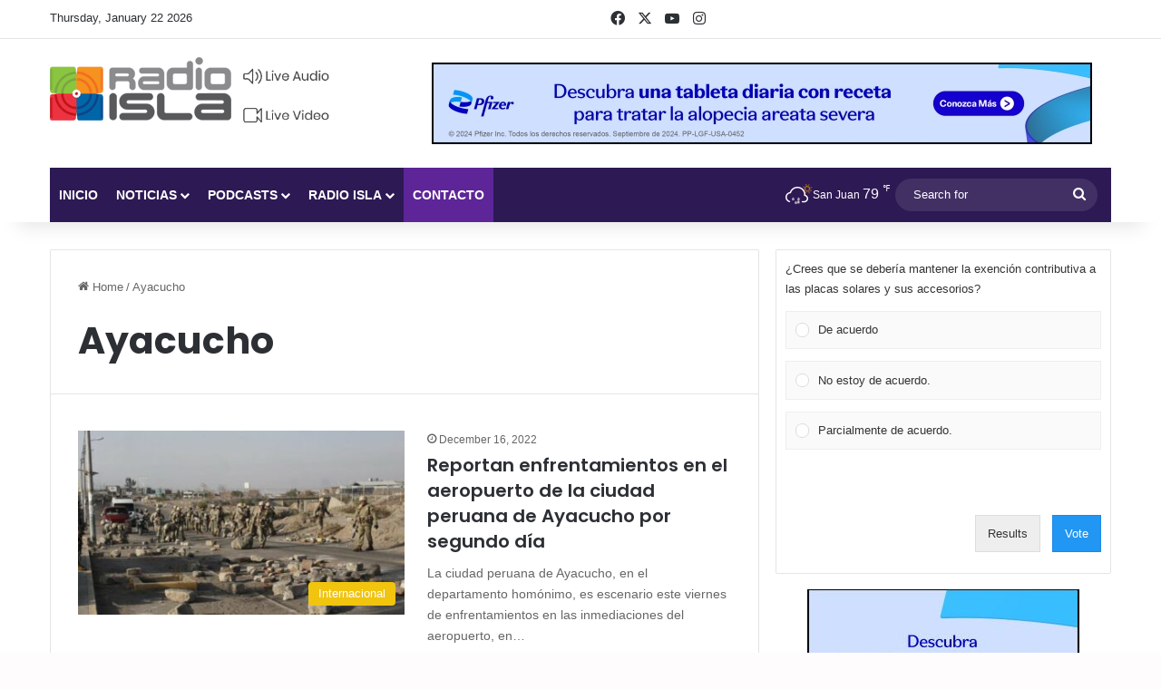

--- FILE ---
content_type: text/html; charset=UTF-8
request_url: https://radioisla.tv/tag/ayacucho/
body_size: 29325
content:
<!DOCTYPE html>
<html lang="en-US" class="" data-skin="light">
<head>
	<meta charset="UTF-8" />
	<link rel="profile" href="https://gmpg.org/xfn/11" />
	<style>
	/* Custom BSA_PRO Styles */

	/* fonts */

	/* form */
	.bsaProOrderingForm {   }
	.bsaProInput input,
	.bsaProInput input[type='file'],
	.bsaProSelectSpace select,
	.bsaProInputsRight .bsaInputInner,
	.bsaProInputsRight .bsaInputInner label {   }
	.bsaProPrice  {  }
	.bsaProDiscount  {   }
	.bsaProOrderingForm .bsaProSubmit,
	.bsaProOrderingForm .bsaProSubmit:hover,
	.bsaProOrderingForm .bsaProSubmit:active {   }

	/* alerts */
	.bsaProAlert,
	.bsaProAlert > a,
	.bsaProAlert > a:hover,
	.bsaProAlert > a:focus {  }
	.bsaProAlertSuccess {  }
	.bsaProAlertFailed {  }

	/* stats */
	.bsaStatsWrapper .ct-chart .ct-series.ct-series-b .ct-bar,
	.bsaStatsWrapper .ct-chart .ct-series.ct-series-b .ct-line,
	.bsaStatsWrapper .ct-chart .ct-series.ct-series-b .ct-point,
	.bsaStatsWrapper .ct-chart .ct-series.ct-series-b .ct-slice.ct-donut { stroke: #673AB7 !important; }

	.bsaStatsWrapper  .ct-chart .ct-series.ct-series-a .ct-bar,
	.bsaStatsWrapper .ct-chart .ct-series.ct-series-a .ct-line,
	.bsaStatsWrapper .ct-chart .ct-series.ct-series-a .ct-point,
	.bsaStatsWrapper .ct-chart .ct-series.ct-series-a .ct-slice.ct-donut { stroke: #FBCD39 !important; }

	/* Custom CSS */
	.bsaProContainer-1, .bsaProContainer-2 { margin: 0 auto; max-width: 728px; }
.bsaProContainer-5, .bsaProContainer-6, .bsaProContainer-9, .bsaProContainer-10 { margin: 0 auto; max-width: 300px; }
.bsaProContainer-13 {margin-bottom: 15px !important; }</style><meta name='robots' content='index, follow, max-image-preview:large, max-snippet:-1, max-video-preview:-1' />
	<style>img:is([sizes="auto" i], [sizes^="auto," i]) { contain-intrinsic-size: 3000px 1500px }</style>
	
	<!-- This site is optimized with the Yoast SEO Premium plugin v26.3 (Yoast SEO v26.8) - https://yoast.com/product/yoast-seo-premium-wordpress/ -->
	<title>Radio Isla 1320 AM - Ayacucho</title>
	<meta name="description" content="Radio Isla 1320 AM" />
	<link rel="canonical" href="https://radioisla.tv/tag/ayacucho/" />
	<meta property="og:locale" content="en_US" />
	<meta property="og:type" content="article" />
	<meta property="og:title" content="Ayacucho" />
	<meta property="og:description" content="Radio Isla 1320 AM" />
	<meta property="og:url" content="https://radioisla.tv/tag/ayacucho/" />
	<meta property="og:site_name" content="Radio Isla 1320 AM" />
	<meta property="og:image" content="https://radioisla.tv/wp-content/uploads/2019/10/Logo-RI-Transparencia-RGB-horizontal-e1571138216940.png" />
	<meta property="og:image:width" content="366" />
	<meta property="og:image:height" content="363" />
	<meta property="og:image:type" content="image/png" />
	<meta name="twitter:card" content="summary_large_image" />
	<meta name="twitter:site" content="@radioislatv" />
	<script type="application/ld+json" class="yoast-schema-graph">{"@context":"https://schema.org","@graph":[{"@type":"CollectionPage","@id":"https://radioisla.tv/tag/ayacucho/","url":"https://radioisla.tv/tag/ayacucho/","name":"Radio Isla 1320 AM - Ayacucho","isPartOf":{"@id":"https://radioisla.tv/#website"},"primaryImageOfPage":{"@id":"https://radioisla.tv/tag/ayacucho/#primaryimage"},"image":{"@id":"https://radioisla.tv/tag/ayacucho/#primaryimage"},"thumbnailUrl":"https://radioisla.tv/wp-content/uploads/2022/12/639cd78359bf5b5d603b518c.jpg","description":"Radio Isla 1320 AM","breadcrumb":{"@id":"https://radioisla.tv/tag/ayacucho/#breadcrumb"},"inLanguage":"en-US"},{"@type":"ImageObject","inLanguage":"en-US","@id":"https://radioisla.tv/tag/ayacucho/#primaryimage","url":"https://radioisla.tv/wp-content/uploads/2022/12/639cd78359bf5b5d603b518c.jpg","contentUrl":"https://radioisla.tv/wp-content/uploads/2022/12/639cd78359bf5b5d603b518c.jpg","width":1104,"height":622,"caption":"Twitter / @MindefPeru"},{"@type":"BreadcrumbList","@id":"https://radioisla.tv/tag/ayacucho/#breadcrumb","itemListElement":[{"@type":"ListItem","position":1,"name":"Home","item":"https://radioisla.tv/"},{"@type":"ListItem","position":2,"name":"Ayacucho"}]},{"@type":"WebSite","@id":"https://radioisla.tv/#website","url":"https://radioisla.tv/","name":"Radio Isla 1320 | El Sentir de Puerto Rico","description":"El Sentir de Puerto Rico","publisher":{"@id":"https://radioisla.tv/#organization"},"alternateName":"Radio Isla 1320 | El Sentir de Puerto Rico","potentialAction":[{"@type":"SearchAction","target":{"@type":"EntryPoint","urlTemplate":"https://radioisla.tv/?s={search_term_string}"},"query-input":{"@type":"PropertyValueSpecification","valueRequired":true,"valueName":"search_term_string"}}],"inLanguage":"en-US"},{"@type":"Organization","@id":"https://radioisla.tv/#organization","name":"Radio Isla 1320 | El Sentir de Puerto Rico","url":"https://radioisla.tv/","logo":{"@type":"ImageObject","inLanguage":"en-US","@id":"https://radioisla.tv/#/schema/logo/image/","url":"https://radioisla.tv/wp-content/uploads/2023/09/logo-ri.png","contentUrl":"https://radioisla.tv/wp-content/uploads/2023/09/logo-ri.png","width":128,"height":128,"caption":"Radio Isla 1320 | El Sentir de Puerto Rico"},"image":{"@id":"https://radioisla.tv/#/schema/logo/image/"},"sameAs":["https://www.facebook.com/RadioIslaTV","https://x.com/radioislatv","https://www.instagram.com/radioislatv/","https://www.youtube.com/channel/UC1onQR558XklBEqVC-sXFlw"]}]}</script>
	<!-- / Yoast SEO Premium plugin. -->


<link rel='dns-prefetch' href='//www.googletagmanager.com' />

<link rel="alternate" type="application/rss+xml" title="Radio Isla 1320 AM &raquo; Feed" href="https://radioisla.tv/feed/" />
<link rel="alternate" type="application/rss+xml" title="Radio Isla 1320 AM &raquo; Ayacucho Tag Feed" href="https://radioisla.tv/tag/ayacucho/feed/" />

		<style type="text/css">
			:root{				
			--tie-preset-gradient-1: linear-gradient(135deg, rgba(6, 147, 227, 1) 0%, rgb(155, 81, 224) 100%);
			--tie-preset-gradient-2: linear-gradient(135deg, rgb(122, 220, 180) 0%, rgb(0, 208, 130) 100%);
			--tie-preset-gradient-3: linear-gradient(135deg, rgba(252, 185, 0, 1) 0%, rgba(255, 105, 0, 1) 100%);
			--tie-preset-gradient-4: linear-gradient(135deg, rgba(255, 105, 0, 1) 0%, rgb(207, 46, 46) 100%);
			--tie-preset-gradient-5: linear-gradient(135deg, rgb(238, 238, 238) 0%, rgb(169, 184, 195) 100%);
			--tie-preset-gradient-6: linear-gradient(135deg, rgb(74, 234, 220) 0%, rgb(151, 120, 209) 20%, rgb(207, 42, 186) 40%, rgb(238, 44, 130) 60%, rgb(251, 105, 98) 80%, rgb(254, 248, 76) 100%);
			--tie-preset-gradient-7: linear-gradient(135deg, rgb(255, 206, 236) 0%, rgb(152, 150, 240) 100%);
			--tie-preset-gradient-8: linear-gradient(135deg, rgb(254, 205, 165) 0%, rgb(254, 45, 45) 50%, rgb(107, 0, 62) 100%);
			--tie-preset-gradient-9: linear-gradient(135deg, rgb(255, 203, 112) 0%, rgb(199, 81, 192) 50%, rgb(65, 88, 208) 100%);
			--tie-preset-gradient-10: linear-gradient(135deg, rgb(255, 245, 203) 0%, rgb(182, 227, 212) 50%, rgb(51, 167, 181) 100%);
			--tie-preset-gradient-11: linear-gradient(135deg, rgb(202, 248, 128) 0%, rgb(113, 206, 126) 100%);
			--tie-preset-gradient-12: linear-gradient(135deg, rgb(2, 3, 129) 0%, rgb(40, 116, 252) 100%);
			--tie-preset-gradient-13: linear-gradient(135deg, #4D34FA, #ad34fa);
			--tie-preset-gradient-14: linear-gradient(135deg, #0057FF, #31B5FF);
			--tie-preset-gradient-15: linear-gradient(135deg, #FF007A, #FF81BD);
			--tie-preset-gradient-16: linear-gradient(135deg, #14111E, #4B4462);
			--tie-preset-gradient-17: linear-gradient(135deg, #F32758, #FFC581);

			
					--main-nav-background: #1f2024;
					--main-nav-secondry-background: rgba(0,0,0,0.2);
					--main-nav-primary-color: #0088ff;
					--main-nav-contrast-primary-color: #FFFFFF;
					--main-nav-text-color: #FFFFFF;
					--main-nav-secondry-text-color: rgba(225,255,255,0.5);
					--main-nav-main-border-color: rgba(255,255,255,0.07);
					--main-nav-secondry-border-color: rgba(255,255,255,0.04);
				
			}
		</style>
	<meta name="viewport" content="width=device-width, initial-scale=1.0" />		<!-- This site uses the Google Analytics by ExactMetrics plugin v8.9.0 - Using Analytics tracking - https://www.exactmetrics.com/ -->
							<script src="//www.googletagmanager.com/gtag/js?id=G-5Z8S3CS22S"  data-cfasync="false" data-wpfc-render="false" type="text/javascript" async></script>
			<script data-cfasync="false" data-wpfc-render="false" type="text/javascript">
				var em_version = '8.9.0';
				var em_track_user = true;
				var em_no_track_reason = '';
								var ExactMetricsDefaultLocations = {"page_location":"https:\/\/radioisla.tv\/tag\/ayacucho\/"};
								if ( typeof ExactMetricsPrivacyGuardFilter === 'function' ) {
					var ExactMetricsLocations = (typeof ExactMetricsExcludeQuery === 'object') ? ExactMetricsPrivacyGuardFilter( ExactMetricsExcludeQuery ) : ExactMetricsPrivacyGuardFilter( ExactMetricsDefaultLocations );
				} else {
					var ExactMetricsLocations = (typeof ExactMetricsExcludeQuery === 'object') ? ExactMetricsExcludeQuery : ExactMetricsDefaultLocations;
				}

								var disableStrs = [
										'ga-disable-G-5Z8S3CS22S',
									];

				/* Function to detect opted out users */
				function __gtagTrackerIsOptedOut() {
					for (var index = 0; index < disableStrs.length; index++) {
						if (document.cookie.indexOf(disableStrs[index] + '=true') > -1) {
							return true;
						}
					}

					return false;
				}

				/* Disable tracking if the opt-out cookie exists. */
				if (__gtagTrackerIsOptedOut()) {
					for (var index = 0; index < disableStrs.length; index++) {
						window[disableStrs[index]] = true;
					}
				}

				/* Opt-out function */
				function __gtagTrackerOptout() {
					for (var index = 0; index < disableStrs.length; index++) {
						document.cookie = disableStrs[index] + '=true; expires=Thu, 31 Dec 2099 23:59:59 UTC; path=/';
						window[disableStrs[index]] = true;
					}
				}

				if ('undefined' === typeof gaOptout) {
					function gaOptout() {
						__gtagTrackerOptout();
					}
				}
								window.dataLayer = window.dataLayer || [];

				window.ExactMetricsDualTracker = {
					helpers: {},
					trackers: {},
				};
				if (em_track_user) {
					function __gtagDataLayer() {
						dataLayer.push(arguments);
					}

					function __gtagTracker(type, name, parameters) {
						if (!parameters) {
							parameters = {};
						}

						if (parameters.send_to) {
							__gtagDataLayer.apply(null, arguments);
							return;
						}

						if (type === 'event') {
														parameters.send_to = exactmetrics_frontend.v4_id;
							var hookName = name;
							if (typeof parameters['event_category'] !== 'undefined') {
								hookName = parameters['event_category'] + ':' + name;
							}

							if (typeof ExactMetricsDualTracker.trackers[hookName] !== 'undefined') {
								ExactMetricsDualTracker.trackers[hookName](parameters);
							} else {
								__gtagDataLayer('event', name, parameters);
							}
							
						} else {
							__gtagDataLayer.apply(null, arguments);
						}
					}

					__gtagTracker('js', new Date());
					__gtagTracker('set', {
						'developer_id.dNDMyYj': true,
											});
					if ( ExactMetricsLocations.page_location ) {
						__gtagTracker('set', ExactMetricsLocations);
					}
										__gtagTracker('config', 'G-5Z8S3CS22S', {"forceSSL":"true"} );
										window.gtag = __gtagTracker;										(function () {
						/* https://developers.google.com/analytics/devguides/collection/analyticsjs/ */
						/* ga and __gaTracker compatibility shim. */
						var noopfn = function () {
							return null;
						};
						var newtracker = function () {
							return new Tracker();
						};
						var Tracker = function () {
							return null;
						};
						var p = Tracker.prototype;
						p.get = noopfn;
						p.set = noopfn;
						p.send = function () {
							var args = Array.prototype.slice.call(arguments);
							args.unshift('send');
							__gaTracker.apply(null, args);
						};
						var __gaTracker = function () {
							var len = arguments.length;
							if (len === 0) {
								return;
							}
							var f = arguments[len - 1];
							if (typeof f !== 'object' || f === null || typeof f.hitCallback !== 'function') {
								if ('send' === arguments[0]) {
									var hitConverted, hitObject = false, action;
									if ('event' === arguments[1]) {
										if ('undefined' !== typeof arguments[3]) {
											hitObject = {
												'eventAction': arguments[3],
												'eventCategory': arguments[2],
												'eventLabel': arguments[4],
												'value': arguments[5] ? arguments[5] : 1,
											}
										}
									}
									if ('pageview' === arguments[1]) {
										if ('undefined' !== typeof arguments[2]) {
											hitObject = {
												'eventAction': 'page_view',
												'page_path': arguments[2],
											}
										}
									}
									if (typeof arguments[2] === 'object') {
										hitObject = arguments[2];
									}
									if (typeof arguments[5] === 'object') {
										Object.assign(hitObject, arguments[5]);
									}
									if ('undefined' !== typeof arguments[1].hitType) {
										hitObject = arguments[1];
										if ('pageview' === hitObject.hitType) {
											hitObject.eventAction = 'page_view';
										}
									}
									if (hitObject) {
										action = 'timing' === arguments[1].hitType ? 'timing_complete' : hitObject.eventAction;
										hitConverted = mapArgs(hitObject);
										__gtagTracker('event', action, hitConverted);
									}
								}
								return;
							}

							function mapArgs(args) {
								var arg, hit = {};
								var gaMap = {
									'eventCategory': 'event_category',
									'eventAction': 'event_action',
									'eventLabel': 'event_label',
									'eventValue': 'event_value',
									'nonInteraction': 'non_interaction',
									'timingCategory': 'event_category',
									'timingVar': 'name',
									'timingValue': 'value',
									'timingLabel': 'event_label',
									'page': 'page_path',
									'location': 'page_location',
									'title': 'page_title',
									'referrer' : 'page_referrer',
								};
								for (arg in args) {
																		if (!(!args.hasOwnProperty(arg) || !gaMap.hasOwnProperty(arg))) {
										hit[gaMap[arg]] = args[arg];
									} else {
										hit[arg] = args[arg];
									}
								}
								return hit;
							}

							try {
								f.hitCallback();
							} catch (ex) {
							}
						};
						__gaTracker.create = newtracker;
						__gaTracker.getByName = newtracker;
						__gaTracker.getAll = function () {
							return [];
						};
						__gaTracker.remove = noopfn;
						__gaTracker.loaded = true;
						window['__gaTracker'] = __gaTracker;
					})();
									} else {
										console.log("");
					(function () {
						function __gtagTracker() {
							return null;
						}

						window['__gtagTracker'] = __gtagTracker;
						window['gtag'] = __gtagTracker;
					})();
									}
			</script>
			
							<!-- / Google Analytics by ExactMetrics -->
				<!-- This site uses the Google Analytics by MonsterInsights plugin v9.11.1 - Using Analytics tracking - https://www.monsterinsights.com/ -->
		<!-- Note: MonsterInsights is not currently configured on this site. The site owner needs to authenticate with Google Analytics in the MonsterInsights settings panel. -->
					<!-- No tracking code set -->
				<!-- / Google Analytics by MonsterInsights -->
		<style id='wp-emoji-styles-inline-css' type='text/css'>

	img.wp-smiley, img.emoji {
		display: inline !important;
		border: none !important;
		box-shadow: none !important;
		height: 1em !important;
		width: 1em !important;
		margin: 0 0.07em !important;
		vertical-align: -0.1em !important;
		background: none !important;
		padding: 0 !important;
	}
</style>
<link rel='stylesheet' id='wp-block-library-css' href='https://radioisla.tv/wp-includes/css/dist/block-library/style.min.css?ver=6.8.3' type='text/css' media='all' />
<style id='wp-block-library-theme-inline-css' type='text/css'>
.wp-block-audio :where(figcaption){color:#555;font-size:13px;text-align:center}.is-dark-theme .wp-block-audio :where(figcaption){color:#ffffffa6}.wp-block-audio{margin:0 0 1em}.wp-block-code{border:1px solid #ccc;border-radius:4px;font-family:Menlo,Consolas,monaco,monospace;padding:.8em 1em}.wp-block-embed :where(figcaption){color:#555;font-size:13px;text-align:center}.is-dark-theme .wp-block-embed :where(figcaption){color:#ffffffa6}.wp-block-embed{margin:0 0 1em}.blocks-gallery-caption{color:#555;font-size:13px;text-align:center}.is-dark-theme .blocks-gallery-caption{color:#ffffffa6}:root :where(.wp-block-image figcaption){color:#555;font-size:13px;text-align:center}.is-dark-theme :root :where(.wp-block-image figcaption){color:#ffffffa6}.wp-block-image{margin:0 0 1em}.wp-block-pullquote{border-bottom:4px solid;border-top:4px solid;color:currentColor;margin-bottom:1.75em}.wp-block-pullquote cite,.wp-block-pullquote footer,.wp-block-pullquote__citation{color:currentColor;font-size:.8125em;font-style:normal;text-transform:uppercase}.wp-block-quote{border-left:.25em solid;margin:0 0 1.75em;padding-left:1em}.wp-block-quote cite,.wp-block-quote footer{color:currentColor;font-size:.8125em;font-style:normal;position:relative}.wp-block-quote:where(.has-text-align-right){border-left:none;border-right:.25em solid;padding-left:0;padding-right:1em}.wp-block-quote:where(.has-text-align-center){border:none;padding-left:0}.wp-block-quote.is-large,.wp-block-quote.is-style-large,.wp-block-quote:where(.is-style-plain){border:none}.wp-block-search .wp-block-search__label{font-weight:700}.wp-block-search__button{border:1px solid #ccc;padding:.375em .625em}:where(.wp-block-group.has-background){padding:1.25em 2.375em}.wp-block-separator.has-css-opacity{opacity:.4}.wp-block-separator{border:none;border-bottom:2px solid;margin-left:auto;margin-right:auto}.wp-block-separator.has-alpha-channel-opacity{opacity:1}.wp-block-separator:not(.is-style-wide):not(.is-style-dots){width:100px}.wp-block-separator.has-background:not(.is-style-dots){border-bottom:none;height:1px}.wp-block-separator.has-background:not(.is-style-wide):not(.is-style-dots){height:2px}.wp-block-table{margin:0 0 1em}.wp-block-table td,.wp-block-table th{word-break:normal}.wp-block-table :where(figcaption){color:#555;font-size:13px;text-align:center}.is-dark-theme .wp-block-table :where(figcaption){color:#ffffffa6}.wp-block-video :where(figcaption){color:#555;font-size:13px;text-align:center}.is-dark-theme .wp-block-video :where(figcaption){color:#ffffffa6}.wp-block-video{margin:0 0 1em}:root :where(.wp-block-template-part.has-background){margin-bottom:0;margin-top:0;padding:1.25em 2.375em}
</style>
<style id='classic-theme-styles-inline-css' type='text/css'>
/*! This file is auto-generated */
.wp-block-button__link{color:#fff;background-color:#32373c;border-radius:9999px;box-shadow:none;text-decoration:none;padding:calc(.667em + 2px) calc(1.333em + 2px);font-size:1.125em}.wp-block-file__button{background:#32373c;color:#fff;text-decoration:none}
</style>
<style id='global-styles-inline-css' type='text/css'>
:root{--wp--preset--aspect-ratio--square: 1;--wp--preset--aspect-ratio--4-3: 4/3;--wp--preset--aspect-ratio--3-4: 3/4;--wp--preset--aspect-ratio--3-2: 3/2;--wp--preset--aspect-ratio--2-3: 2/3;--wp--preset--aspect-ratio--16-9: 16/9;--wp--preset--aspect-ratio--9-16: 9/16;--wp--preset--color--black: #000000;--wp--preset--color--cyan-bluish-gray: #abb8c3;--wp--preset--color--white: #ffffff;--wp--preset--color--pale-pink: #f78da7;--wp--preset--color--vivid-red: #cf2e2e;--wp--preset--color--luminous-vivid-orange: #ff6900;--wp--preset--color--luminous-vivid-amber: #fcb900;--wp--preset--color--light-green-cyan: #7bdcb5;--wp--preset--color--vivid-green-cyan: #00d084;--wp--preset--color--pale-cyan-blue: #8ed1fc;--wp--preset--color--vivid-cyan-blue: #0693e3;--wp--preset--color--vivid-purple: #9b51e0;--wp--preset--color--global-color: #f79120;--wp--preset--gradient--vivid-cyan-blue-to-vivid-purple: linear-gradient(135deg,rgba(6,147,227,1) 0%,rgb(155,81,224) 100%);--wp--preset--gradient--light-green-cyan-to-vivid-green-cyan: linear-gradient(135deg,rgb(122,220,180) 0%,rgb(0,208,130) 100%);--wp--preset--gradient--luminous-vivid-amber-to-luminous-vivid-orange: linear-gradient(135deg,rgba(252,185,0,1) 0%,rgba(255,105,0,1) 100%);--wp--preset--gradient--luminous-vivid-orange-to-vivid-red: linear-gradient(135deg,rgba(255,105,0,1) 0%,rgb(207,46,46) 100%);--wp--preset--gradient--very-light-gray-to-cyan-bluish-gray: linear-gradient(135deg,rgb(238,238,238) 0%,rgb(169,184,195) 100%);--wp--preset--gradient--cool-to-warm-spectrum: linear-gradient(135deg,rgb(74,234,220) 0%,rgb(151,120,209) 20%,rgb(207,42,186) 40%,rgb(238,44,130) 60%,rgb(251,105,98) 80%,rgb(254,248,76) 100%);--wp--preset--gradient--blush-light-purple: linear-gradient(135deg,rgb(255,206,236) 0%,rgb(152,150,240) 100%);--wp--preset--gradient--blush-bordeaux: linear-gradient(135deg,rgb(254,205,165) 0%,rgb(254,45,45) 50%,rgb(107,0,62) 100%);--wp--preset--gradient--luminous-dusk: linear-gradient(135deg,rgb(255,203,112) 0%,rgb(199,81,192) 50%,rgb(65,88,208) 100%);--wp--preset--gradient--pale-ocean: linear-gradient(135deg,rgb(255,245,203) 0%,rgb(182,227,212) 50%,rgb(51,167,181) 100%);--wp--preset--gradient--electric-grass: linear-gradient(135deg,rgb(202,248,128) 0%,rgb(113,206,126) 100%);--wp--preset--gradient--midnight: linear-gradient(135deg,rgb(2,3,129) 0%,rgb(40,116,252) 100%);--wp--preset--font-size--small: 13px;--wp--preset--font-size--medium: 20px;--wp--preset--font-size--large: 36px;--wp--preset--font-size--x-large: 42px;--wp--preset--spacing--20: 0.44rem;--wp--preset--spacing--30: 0.67rem;--wp--preset--spacing--40: 1rem;--wp--preset--spacing--50: 1.5rem;--wp--preset--spacing--60: 2.25rem;--wp--preset--spacing--70: 3.38rem;--wp--preset--spacing--80: 5.06rem;--wp--preset--shadow--natural: 6px 6px 9px rgba(0, 0, 0, 0.2);--wp--preset--shadow--deep: 12px 12px 50px rgba(0, 0, 0, 0.4);--wp--preset--shadow--sharp: 6px 6px 0px rgba(0, 0, 0, 0.2);--wp--preset--shadow--outlined: 6px 6px 0px -3px rgba(255, 255, 255, 1), 6px 6px rgba(0, 0, 0, 1);--wp--preset--shadow--crisp: 6px 6px 0px rgba(0, 0, 0, 1);}:where(.is-layout-flex){gap: 0.5em;}:where(.is-layout-grid){gap: 0.5em;}body .is-layout-flex{display: flex;}.is-layout-flex{flex-wrap: wrap;align-items: center;}.is-layout-flex > :is(*, div){margin: 0;}body .is-layout-grid{display: grid;}.is-layout-grid > :is(*, div){margin: 0;}:where(.wp-block-columns.is-layout-flex){gap: 2em;}:where(.wp-block-columns.is-layout-grid){gap: 2em;}:where(.wp-block-post-template.is-layout-flex){gap: 1.25em;}:where(.wp-block-post-template.is-layout-grid){gap: 1.25em;}.has-black-color{color: var(--wp--preset--color--black) !important;}.has-cyan-bluish-gray-color{color: var(--wp--preset--color--cyan-bluish-gray) !important;}.has-white-color{color: var(--wp--preset--color--white) !important;}.has-pale-pink-color{color: var(--wp--preset--color--pale-pink) !important;}.has-vivid-red-color{color: var(--wp--preset--color--vivid-red) !important;}.has-luminous-vivid-orange-color{color: var(--wp--preset--color--luminous-vivid-orange) !important;}.has-luminous-vivid-amber-color{color: var(--wp--preset--color--luminous-vivid-amber) !important;}.has-light-green-cyan-color{color: var(--wp--preset--color--light-green-cyan) !important;}.has-vivid-green-cyan-color{color: var(--wp--preset--color--vivid-green-cyan) !important;}.has-pale-cyan-blue-color{color: var(--wp--preset--color--pale-cyan-blue) !important;}.has-vivid-cyan-blue-color{color: var(--wp--preset--color--vivid-cyan-blue) !important;}.has-vivid-purple-color{color: var(--wp--preset--color--vivid-purple) !important;}.has-black-background-color{background-color: var(--wp--preset--color--black) !important;}.has-cyan-bluish-gray-background-color{background-color: var(--wp--preset--color--cyan-bluish-gray) !important;}.has-white-background-color{background-color: var(--wp--preset--color--white) !important;}.has-pale-pink-background-color{background-color: var(--wp--preset--color--pale-pink) !important;}.has-vivid-red-background-color{background-color: var(--wp--preset--color--vivid-red) !important;}.has-luminous-vivid-orange-background-color{background-color: var(--wp--preset--color--luminous-vivid-orange) !important;}.has-luminous-vivid-amber-background-color{background-color: var(--wp--preset--color--luminous-vivid-amber) !important;}.has-light-green-cyan-background-color{background-color: var(--wp--preset--color--light-green-cyan) !important;}.has-vivid-green-cyan-background-color{background-color: var(--wp--preset--color--vivid-green-cyan) !important;}.has-pale-cyan-blue-background-color{background-color: var(--wp--preset--color--pale-cyan-blue) !important;}.has-vivid-cyan-blue-background-color{background-color: var(--wp--preset--color--vivid-cyan-blue) !important;}.has-vivid-purple-background-color{background-color: var(--wp--preset--color--vivid-purple) !important;}.has-black-border-color{border-color: var(--wp--preset--color--black) !important;}.has-cyan-bluish-gray-border-color{border-color: var(--wp--preset--color--cyan-bluish-gray) !important;}.has-white-border-color{border-color: var(--wp--preset--color--white) !important;}.has-pale-pink-border-color{border-color: var(--wp--preset--color--pale-pink) !important;}.has-vivid-red-border-color{border-color: var(--wp--preset--color--vivid-red) !important;}.has-luminous-vivid-orange-border-color{border-color: var(--wp--preset--color--luminous-vivid-orange) !important;}.has-luminous-vivid-amber-border-color{border-color: var(--wp--preset--color--luminous-vivid-amber) !important;}.has-light-green-cyan-border-color{border-color: var(--wp--preset--color--light-green-cyan) !important;}.has-vivid-green-cyan-border-color{border-color: var(--wp--preset--color--vivid-green-cyan) !important;}.has-pale-cyan-blue-border-color{border-color: var(--wp--preset--color--pale-cyan-blue) !important;}.has-vivid-cyan-blue-border-color{border-color: var(--wp--preset--color--vivid-cyan-blue) !important;}.has-vivid-purple-border-color{border-color: var(--wp--preset--color--vivid-purple) !important;}.has-vivid-cyan-blue-to-vivid-purple-gradient-background{background: var(--wp--preset--gradient--vivid-cyan-blue-to-vivid-purple) !important;}.has-light-green-cyan-to-vivid-green-cyan-gradient-background{background: var(--wp--preset--gradient--light-green-cyan-to-vivid-green-cyan) !important;}.has-luminous-vivid-amber-to-luminous-vivid-orange-gradient-background{background: var(--wp--preset--gradient--luminous-vivid-amber-to-luminous-vivid-orange) !important;}.has-luminous-vivid-orange-to-vivid-red-gradient-background{background: var(--wp--preset--gradient--luminous-vivid-orange-to-vivid-red) !important;}.has-very-light-gray-to-cyan-bluish-gray-gradient-background{background: var(--wp--preset--gradient--very-light-gray-to-cyan-bluish-gray) !important;}.has-cool-to-warm-spectrum-gradient-background{background: var(--wp--preset--gradient--cool-to-warm-spectrum) !important;}.has-blush-light-purple-gradient-background{background: var(--wp--preset--gradient--blush-light-purple) !important;}.has-blush-bordeaux-gradient-background{background: var(--wp--preset--gradient--blush-bordeaux) !important;}.has-luminous-dusk-gradient-background{background: var(--wp--preset--gradient--luminous-dusk) !important;}.has-pale-ocean-gradient-background{background: var(--wp--preset--gradient--pale-ocean) !important;}.has-electric-grass-gradient-background{background: var(--wp--preset--gradient--electric-grass) !important;}.has-midnight-gradient-background{background: var(--wp--preset--gradient--midnight) !important;}.has-small-font-size{font-size: var(--wp--preset--font-size--small) !important;}.has-medium-font-size{font-size: var(--wp--preset--font-size--medium) !important;}.has-large-font-size{font-size: var(--wp--preset--font-size--large) !important;}.has-x-large-font-size{font-size: var(--wp--preset--font-size--x-large) !important;}
:where(.wp-block-post-template.is-layout-flex){gap: 1.25em;}:where(.wp-block-post-template.is-layout-grid){gap: 1.25em;}
:where(.wp-block-columns.is-layout-flex){gap: 2em;}:where(.wp-block-columns.is-layout-grid){gap: 2em;}
:root :where(.wp-block-pullquote){font-size: 1.5em;line-height: 1.6;}
</style>
<link data-minify="1" rel='stylesheet' id='buy_sell_ads_pro_main_stylesheet-css' href='https://radioisla.tv/wp-content/cache/min/1/wp-content/plugins/bsa-plugin-pro-scripteo/frontend/css/asset/style.css?ver=1724675255' type='text/css' media='all' />
<link data-minify="1" rel='stylesheet' id='buy_sell_ads_pro_user_panel-css' href='https://radioisla.tv/wp-content/cache/min/1/wp-content/plugins/bsa-plugin-pro-scripteo/frontend/css/asset/user-panel.css?ver=1724675255' type='text/css' media='all' />
<link data-minify="1" rel='stylesheet' id='buy_sell_ads_pro_template_stylesheet-css' href='https://radioisla.tv/wp-content/cache/min/1/wp-content/plugins/bsa-plugin-pro-scripteo/frontend/css/all.css?ver=1724675255' type='text/css' media='all' />
<link data-minify="1" rel='stylesheet' id='buy_sell_ads_pro_animate_stylesheet-css' href='https://radioisla.tv/wp-content/cache/min/1/wp-content/plugins/bsa-plugin-pro-scripteo/frontend/css/asset/animate.css?ver=1724675255' type='text/css' media='all' />
<link data-minify="1" rel='stylesheet' id='buy_sell_ads_pro_chart_stylesheet-css' href='https://radioisla.tv/wp-content/cache/min/1/wp-content/plugins/bsa-plugin-pro-scripteo/frontend/css/asset/chart.css?ver=1724675255' type='text/css' media='all' />
<link data-minify="1" rel='stylesheet' id='buy_sell_ads_pro_carousel_stylesheet-css' href='https://radioisla.tv/wp-content/cache/min/1/wp-content/plugins/bsa-plugin-pro-scripteo/frontend/css/asset/bsa.carousel.css?ver=1724675255' type='text/css' media='all' />
<link data-minify="1" rel='stylesheet' id='buy_sell_ads_pro_materialize_stylesheet-css' href='https://radioisla.tv/wp-content/cache/min/1/wp-content/plugins/bsa-plugin-pro-scripteo/frontend/css/asset/material-design.css?ver=1724675255' type='text/css' media='all' />
<link data-minify="1" rel='stylesheet' id='jquery-ui-css' href='https://radioisla.tv/wp-content/cache/min/1/wp-content/plugins/bsa-plugin-pro-scripteo/frontend/css/asset/ui-datapicker.css?ver=1724675255' type='text/css' media='all' />
<link data-minify="1" rel='stylesheet' id='cpsh-shortcodes-css' href='https://radioisla.tv/wp-content/cache/min/1/wp-content/plugins/column-shortcodes/assets/css/shortcodes.css?ver=1724675255' type='text/css' media='all' />
<link data-minify="1" rel='stylesheet' id='wpcdt-public-css-css' href='https://radioisla.tv/wp-content/cache/min/1/wp-content/plugins/countdown-timer-ultimate/assets/css/wpcdt-public.css?ver=1724675255' type='text/css' media='all' />
<link data-minify="1" rel='stylesheet' id='h5ap-public-css' href='https://radioisla.tv/wp-content/cache/min/1/wp-content/plugins/html5-audio-player/assets/css/style.css?ver=1724675255' type='text/css' media='all' />
<link data-minify="1" rel='stylesheet' id='joan-style-css' href='https://radioisla.tv/wp-content/cache/min/1/wp-content/plugins/joan/assets/css/joan.css?ver=1757274956' type='text/css' media='all' />
<link data-minify="1" rel='stylesheet' id='ppress-frontend-css' href='https://radioisla.tv/wp-content/cache/min/1/wp-content/plugins/wp-user-avatar/assets/css/frontend.min.css?ver=1724675255' type='text/css' media='all' />
<link rel='stylesheet' id='ppress-flatpickr-css' href='https://radioisla.tv/wp-content/plugins/wp-user-avatar/assets/flatpickr/flatpickr.min.css?ver=4.16.7' type='text/css' media='all' />
<link rel='stylesheet' id='ppress-select2-css' href='https://radioisla.tv/wp-content/plugins/wp-user-avatar/assets/select2/select2.min.css?ver=6.8.3' type='text/css' media='all' />
<link rel='stylesheet' id='tie-css-base-css' href='https://radioisla.tv/wp-content/themes/jannah/assets/css/base.min.css?ver=7.3.2' type='text/css' media='all' />
<link rel='stylesheet' id='tie-css-styles-css' href='https://radioisla.tv/wp-content/themes/jannah/assets/css/style.min.css?ver=7.3.2' type='text/css' media='all' />
<link rel='stylesheet' id='tie-css-widgets-css' href='https://radioisla.tv/wp-content/themes/jannah/assets/css/widgets.min.css?ver=7.3.2' type='text/css' media='all' />
<link data-minify="1" rel='stylesheet' id='tie-css-helpers-css' href='https://radioisla.tv/wp-content/cache/min/1/wp-content/themes/jannah/assets/css/helpers.min.css?ver=1724675255' type='text/css' media='all' />
<link data-minify="1" rel='stylesheet' id='tie-fontawesome5-css' href='https://radioisla.tv/wp-content/cache/min/1/wp-content/themes/jannah/assets/css/fontawesome.css?ver=1724675255' type='text/css' media='all' />
<link data-minify="1" rel='stylesheet' id='tie-css-ilightbox-css' href='https://radioisla.tv/wp-content/cache/min/1/wp-content/themes/jannah/assets/ilightbox/dark-skin/skin.css?ver=1724675255' type='text/css' media='all' />
<link rel='stylesheet' id='tie-css-shortcodes-css' href='https://radioisla.tv/wp-content/themes/jannah/assets/css/plugins/shortcodes.min.css?ver=7.3.2' type='text/css' media='all' />
<link rel='stylesheet' id='tie-theme-child-css-css' href='https://radioisla.tv/wp-content/themes/jannah-child/jannah-child/style.css?ver=6.8.3' type='text/css' media='all' />
<style id='tie-theme-child-css-inline-css' type='text/css'>
.wf-active .logo-text,.wf-active h1,.wf-active h2,.wf-active h3,.wf-active h4,.wf-active h5,.wf-active h6,.wf-active .the-subtitle{font-family: 'Poppins';}#main-nav .main-menu > ul > li > a{text-transform: uppercase;}#main-nav .main-menu > ul ul li a{font-weight: 700;}#tie-body{background-color: rgba(231,76,60,0.01);}:root:root{--brand-color: #f79120;--dark-brand-color: #c55f00;--bright-color: #FFFFFF;--base-color: #2c2f34;}#reading-position-indicator{box-shadow: 0 0 10px rgba( 247,145,32,0.7);}:root:root{--brand-color: #f79120;--dark-brand-color: #c55f00;--bright-color: #FFFFFF;--base-color: #2c2f34;}#reading-position-indicator{box-shadow: 0 0 10px rgba( 247,145,32,0.7);}#header-notification-bar{background: var( --tie-preset-gradient-13 );}#header-notification-bar{--tie-buttons-color: #FFFFFF;--tie-buttons-border-color: #FFFFFF;--tie-buttons-hover-color: #e1e1e1;--tie-buttons-hover-text: #000000;}#header-notification-bar{--tie-buttons-text: #000000;}#top-nav .breaking-title{color: #FFFFFF;}#top-nav .breaking-title:before{background-color: #ee3446;}#top-nav .breaking-news-nav li:hover{background-color: #ee3446;border-color: #ee3446;}#main-nav .main-menu-wrapper,#main-nav .menu-sub-content,#main-nav .comp-sub-menu,#main-nav ul.cats-vertical li a.is-active,#main-nav ul.cats-vertical li a:hover,#autocomplete-suggestions.search-in-main-nav{background-color: #2d1954;}#main-nav{border-width: 0;}#theme-header #main-nav:not(.fixed-nav){bottom: 0;}#main-nav .icon-basecloud-bg:after{color: #2d1954;}#autocomplete-suggestions.search-in-main-nav{border-color: rgba(255,255,255,0.07);}.main-nav-boxed #main-nav .main-menu-wrapper{border-width: 0;}#main-nav,#main-nav input,#main-nav #search-submit,#main-nav .fa-spinner,#main-nav .comp-sub-menu,#main-nav .tie-weather-widget{color: #ffffff;}#main-nav input::-moz-placeholder{color: #ffffff;}#main-nav input:-moz-placeholder{color: #ffffff;}#main-nav input:-ms-input-placeholder{color: #ffffff;}#main-nav input::-webkit-input-placeholder{color: #ffffff;}#main-nav .mega-menu .post-meta,#main-nav .mega-menu .post-meta a,#autocomplete-suggestions.search-in-main-nav .post-meta{color: rgba(255,255,255,0.6);}#main-nav .weather-icon .icon-cloud,#main-nav .weather-icon .icon-basecloud-bg,#main-nav .weather-icon .icon-cloud-behind{color: #ffffff !important;}#footer{background-color: #2d1954;}#site-info{background-color: #23112f;}#footer .posts-list-counter .posts-list-items li.widget-post-list:before{border-color: #2d1954;}#footer .timeline-widget a .date:before{border-color: rgba(45,25,84,0.8);}#footer .footer-boxed-widget-area,#footer textarea,#footer input:not([type=submit]),#footer select,#footer code,#footer kbd,#footer pre,#footer samp,#footer .show-more-button,#footer .slider-links .tie-slider-nav span,#footer #wp-calendar,#footer #wp-calendar tbody td,#footer #wp-calendar thead th,#footer .widget.buddypress .item-options a{border-color: rgba(255,255,255,0.1);}#footer .social-statistics-widget .white-bg li.social-icons-item a,#footer .widget_tag_cloud .tagcloud a,#footer .latest-tweets-widget .slider-links .tie-slider-nav span,#footer .widget_layered_nav_filters a{border-color: rgba(255,255,255,0.1);}#footer .social-statistics-widget .white-bg li:before{background: rgba(255,255,255,0.1);}.site-footer #wp-calendar tbody td{background: rgba(255,255,255,0.02);}#footer .white-bg .social-icons-item a span.followers span,#footer .circle-three-cols .social-icons-item a .followers-num,#footer .circle-three-cols .social-icons-item a .followers-name{color: rgba(255,255,255,0.8);}#footer .timeline-widget ul:before,#footer .timeline-widget a:not(:hover) .date:before{background-color: #0f0036;}#footer .widget-title,#footer .widget-title a:not(:hover){color: #ffffff;}#footer,#footer textarea,#footer input:not([type='submit']),#footer select,#footer #wp-calendar tbody,#footer .tie-slider-nav li span:not(:hover),#footer .widget_categories li a:before,#footer .widget_product_categories li a:before,#footer .widget_layered_nav li a:before,#footer .widget_archive li a:before,#footer .widget_nav_menu li a:before,#footer .widget_meta li a:before,#footer .widget_pages li a:before,#footer .widget_recent_entries li a:before,#footer .widget_display_forums li a:before,#footer .widget_display_views li a:before,#footer .widget_rss li a:before,#footer .widget_display_stats dt:before,#footer .subscribe-widget-content h3,#footer .about-author .social-icons a:not(:hover) span{color: #ffffff;}#footer post-widget-body .meta-item,#footer .post-meta,#footer .stream-title,#footer.dark-skin .timeline-widget .date,#footer .wp-caption .wp-caption-text,#footer .rss-date{color: rgba(255,255,255,0.7);}#footer input::-moz-placeholder{color: #ffffff;}#footer input:-moz-placeholder{color: #ffffff;}#footer input:-ms-input-placeholder{color: #ffffff;}#footer input::-webkit-input-placeholder{color: #ffffff;}.tie-cat-2,.tie-cat-item-2 > span{background-color:#f88800 !important;color:#FFFFFF !important;}.tie-cat-2:after{border-top-color:#f88800 !important;}.tie-cat-2:hover{background-color:#da6a00 !important;}.tie-cat-2:hover:after{border-top-color:#da6a00 !important;}.tie-cat-12,.tie-cat-item-12 > span{background-color:#2ecc71 !important;color:#FFFFFF !important;}.tie-cat-12:after{border-top-color:#2ecc71 !important;}.tie-cat-12:hover{background-color:#10ae53 !important;}.tie-cat-12:hover:after{border-top-color:#10ae53 !important;}.tie-cat-15,.tie-cat-item-15 > span{background-color:#9b59b6 !important;color:#FFFFFF !important;}.tie-cat-15:after{border-top-color:#9b59b6 !important;}.tie-cat-15:hover{background-color:#7d3b98 !important;}.tie-cat-15:hover:after{border-top-color:#7d3b98 !important;}.tie-cat-16,.tie-cat-item-16 > span{background-color:#34495e !important;color:#FFFFFF !important;}.tie-cat-16:after{border-top-color:#34495e !important;}.tie-cat-16:hover{background-color:#162b40 !important;}.tie-cat-16:hover:after{border-top-color:#162b40 !important;}.tie-cat-18,.tie-cat-item-18 > span{background-color:#3665b0 !important;color:#FFFFFF !important;}.tie-cat-18:after{border-top-color:#3665b0 !important;}.tie-cat-18:hover{background-color:#184792 !important;}.tie-cat-18:hover:after{border-top-color:#184792 !important;}.tie-cat-20,.tie-cat-item-20 > span{background-color:#91ca30 !important;color:#FFFFFF !important;}.tie-cat-20:after{border-top-color:#91ca30 !important;}.tie-cat-20:hover{background-color:#73ac12 !important;}.tie-cat-20:hover:after{border-top-color:#73ac12 !important;}.tie-cat-21,.tie-cat-item-21 > span{background-color:#f13141 !important;color:#FFFFFF !important;}.tie-cat-21:after{border-top-color:#f13141 !important;}.tie-cat-21:hover{background-color:#d31323 !important;}.tie-cat-21:hover:after{border-top-color:#d31323 !important;}.tie-cat-24,.tie-cat-item-24 > span{background-color:#58585a !important;color:#FFFFFF !important;}.tie-cat-24:after{border-top-color:#58585a !important;}.tie-cat-24:hover{background-color:#3a3a3c !important;}.tie-cat-24:hover:after{border-top-color:#3a3a3c !important;}.tie-cat-26,.tie-cat-item-26 > span{background-color:#8cc63f !important;color:#FFFFFF !important;}.tie-cat-26:after{border-top-color:#8cc63f !important;}.tie-cat-26:hover{background-color:#6ea821 !important;}.tie-cat-26:hover:after{border-top-color:#6ea821 !important;}.tie-cat-27,.tie-cat-item-27 > span{background-color:#58585a !important;color:#FFFFFF !important;}.tie-cat-27:after{border-top-color:#58585a !important;}.tie-cat-27:hover{background-color:#3a3a3c !important;}.tie-cat-27:hover:after{border-top-color:#3a3a3c !important;}.tie-cat-25,.tie-cat-item-25 > span{background-color:#f1c40f !important;color:#FFFFFF !important;}.tie-cat-25:after{border-top-color:#f1c40f !important;}.tie-cat-25:hover{background-color:#d3a600 !important;}.tie-cat-25:hover:after{border-top-color:#d3a600 !important;}.tie-cat-29,.tie-cat-item-29 > span{background-color:#f88800 !important;color:#FFFFFF !important;}.tie-cat-29:after{border-top-color:#f88800 !important;}.tie-cat-29:hover{background-color:#da6a00 !important;}.tie-cat-29:hover:after{border-top-color:#da6a00 !important;}@media (max-width: 991px){.side-aside #mobile-menu .menu > li{border-color: rgba(255,255,255,0.05);}}@media (max-width: 991px){.side-aside.normal-side{background-color: #23112f;}}.tie-slick-dots button {background-color: #999999;}.dark-skin .container-wrapper { background-color: #23112f !important;}.fullwidth-slider-wrapper .tie-slick-dots { position: relative; text-align: center !important;bottom: 20px;}.sidebar .container-wrapper,.sidebar .tie-weather-widget { margin-bottom: 15px;}video:-webkit-full-page-media { height: 55px !important;}.widget_text .fa,.text-html .fa { display:none;}.sidebar .container-wrapper { background: #ffffff; padding: 10px !important;}.wide-slider-wrapper .thumb-overlay { padding: 60px;}#responsive-form{max-width:600px ;margin:0 auto; width:100%;}.form-row{width: 100%;}.column-half,.column-full{float: left;position: relative;padding: 0.65rem;width:100%;-webkit-box-sizing: border-box; -moz-box-sizing: border-box; box-sizing: border-box}.clearfix:after {content: "";display: table;clear: both;}.programacion h3 { color: #406db4;}.wp-polls .Buttons { background: #3665b0 !important; border-color: #3665b0; color: white; font-size: 15px; font-weight: bold; padding: 2px 1px;}.entry-content .wp-polls { border: #cccccc; border-style: solid; border-width: 1px; padding: 20px 0px; margin-bottom: 25px;}.joan-now-playing h3,.joan-now-playing span { display: none;}div#media_image-12,div#media_image-13 { text-align: center;}.gallery-caption { display: none;}.responsive-video { position: relative; padding-bottom: 56.25%; overflow: hidden;}.video { width: 100%; height: 100%; position: absolute; top: 0; left: 0;}.poll_banner { text-align: center; margin-bottom: 10px !important;}@media (min-width: 992px){.menu>.menu-item-has-children:not(.is-icon-only)>a,.menu .mega-menu:not(.is-icon-only)>a { padding-right: 24px;}.main-menu .menu>li>a { padding: 0 10px;}}@media only screen and (min-width: 48em) { .column-half{width: 50%;}}@media (min-width: 992px){.has-builder .has-sidebar .fullwidth-slider-wrapper .thumb-content { top: auto; bottom: -20px;}}.theme-header .fixed-nav:not(.just-before-sticky) { line-height: 21px !important;}.audiovideo { margin-top: 15px;}.audiovideo img { margin-left: 10px; margin-top: 15px;}.boton_sorteo { text-align: center;}.boton_sorteo a.shortc-button.small.red { width: 100%; background-color: #e23241;}@media screen and (max-width: 1022px) {.audiovideo img { margin-left: 4px; width: 95px;}}@media screen and (max-width: 991px) {.audiovideo { margin-top: 3px;}.audiovideo img { margin-left: 10px; width: 100px;}}@media screen and (max-width: 479px) {.audiovideo { margin-top: 8px;}.audiovideo img { margin-top: 5px;}}.rsDefault .rsThumb.rsNavSelected { background: #f7941e;}div#media_image-10,div#media_image-11,div#media_image-15,div#media_image-18,div#media_image-20 { text-align: center;}p.elite_vp_nowPlayingText.elite_vp_nowPlayingText.elite_vp_light,.elite_vp_screenBtnsWindow,.elite_vp_description.elite_vp_controlsColor.elite_vp_light { display: none;}.elite_vp_title {max-height: 60px!important;}.elite_vp_itemSelected.elite_vp_light {background: #3665b0 !important;}.elite_vp_itemSelected.elite_vp_light .elite_vp_title.elite_vp_themeColorText {color: white !important;}.home_first_section .wide-slider-wrapper .thumb-title {font-size: 30px;}.grecaptcha-badge{visibility: collapse !important; }[title~=caos_gobierno_2019],[title~=huracanes_2019] { background: #f6881f;}[title~=elecciones] { background: #8bc53f;}[title~=terremoto] { background: #8bc53f;}[title~=coronavirus] { background: #ed3342;}[title~=encuestas] { background: #ee3446;}li#menu-item-1078,li.menu-item.menu-item-type-post_type.menu-item-object-page.menu-item-1078 { background: #5d2597;}.elite_vp_rewindBtnWrapper.elite_vp_playerElement { display: none;}.bsaProItems.bsaGridGutter { display: flex; justify-content: center;}.subscribe-widget .subscribe-widget-content h4 { font-size: 16px; color: black; }.subscribe-widget .subscribe-widget-content h3 { font-size: 18px; font-weight: 100;}input.button.subscribe-submit { background-color: #e23241; font-size:17px; font-weight: 600;}input.button.subscribe-submit:hover { background-color: #c3151c;}
</style>
<script type="text/javascript" src="https://radioisla.tv/wp-content/plugins/google-analytics-dashboard-for-wp/assets/js/frontend-gtag.min.js?ver=8.9.0" id="exactmetrics-frontend-script-js" async="async" data-wp-strategy="async"></script>
<script data-cfasync="false" data-wpfc-render="false" type="text/javascript" id='exactmetrics-frontend-script-js-extra'>/* <![CDATA[ */
var exactmetrics_frontend = {"js_events_tracking":"true","download_extensions":"zip,mp3,mpeg,pdf,docx,pptx,xlsx,rar","inbound_paths":"[{\"path\":\"\\\/go\\\/\",\"label\":\"affiliate\"},{\"path\":\"\\\/recommend\\\/\",\"label\":\"affiliate\"}]","home_url":"https:\/\/radioisla.tv","hash_tracking":"false","v4_id":"G-5Z8S3CS22S"};/* ]]> */
</script>
<script type="text/javascript" src="https://radioisla.tv/wp-includes/js/jquery/jquery.min.js?ver=3.7.1" id="jquery-core-js"></script>
<script type="text/javascript" src="https://radioisla.tv/wp-includes/js/jquery/jquery-migrate.min.js?ver=3.4.1" id="jquery-migrate-js" data-rocket-defer defer></script>
<script type="text/javascript" id="thickbox-js-extra">
/* <![CDATA[ */
var thickboxL10n = {"next":"Next >","prev":"< Prev","image":"Image","of":"of","close":"Close","noiframes":"This feature requires inline frames. You have iframes disabled or your browser does not support them.","loadingAnimation":"https:\/\/radioisla.tv\/wp-includes\/js\/thickbox\/loadingAnimation.gif"};
/* ]]> */
</script>
<script data-minify="1" type="text/javascript" src="https://radioisla.tv/wp-content/cache/min/1/wp-includes/js/thickbox/thickbox.js?ver=1724675255" id="thickbox-js" data-rocket-defer defer></script>
<script type="text/javascript" src="https://radioisla.tv/wp-includes/js/underscore.min.js?ver=1.13.7" id="underscore-js" data-rocket-defer defer></script>
<script type="text/javascript" src="https://radioisla.tv/wp-includes/js/shortcode.min.js?ver=6.8.3" id="shortcode-js" data-rocket-defer defer></script>
<script type="text/javascript" src="https://radioisla.tv/wp-admin/js/media-upload.min.js?ver=6.8.3" id="media-upload-js" data-rocket-defer defer></script>
<script data-minify="1" type="text/javascript" src="https://radioisla.tv/wp-content/cache/min/1/wp-content/plugins/bsa-plugin-pro-scripteo/frontend/js/script.js?ver=1724675255" id="buy_sell_ads_pro_js_script-js" data-rocket-defer defer></script>
<script data-minify="1" type="text/javascript" src="https://radioisla.tv/wp-content/cache/min/1/wp-content/plugins/bsa-plugin-pro-scripteo/frontend/js/jquery.viewportchecker.js?ver=1724675255" id="buy_sell_ads_pro_viewport_checker_js_script-js" data-rocket-defer defer></script>
<script data-minify="1" type="text/javascript" src="https://radioisla.tv/wp-content/cache/min/1/wp-content/plugins/bsa-plugin-pro-scripteo/frontend/js/chart.js?ver=1724675255" id="buy_sell_ads_pro_chart_js_script-js" data-rocket-defer defer></script>
<script data-minify="1" type="text/javascript" src="https://radioisla.tv/wp-content/cache/min/1/wp-content/plugins/bsa-plugin-pro-scripteo/frontend/js/bsa.carousel.js?ver=1724675255" id="buy_sell_ads_pro_carousel_js_script-js" data-rocket-defer defer></script>
<script data-minify="1" type="text/javascript" src="https://radioisla.tv/wp-content/cache/min/1/wp-content/plugins/bsa-plugin-pro-scripteo/frontend/js/jquery.simplyscroll.js?ver=1724675255" id="buy_sell_ads_pro_simply_scroll_js_script-js" data-rocket-defer defer></script>
<script type="text/javascript" id="3d-flip-book-client-locale-loader-js-extra">
/* <![CDATA[ */
var FB3D_CLIENT_LOCALE = {"ajaxurl":"https:\/\/radioisla.tv\/wp-admin\/admin-ajax.php","dictionary":{"Table of contents":"Table of contents","Close":"Close","Bookmarks":"Bookmarks","Thumbnails":"Thumbnails","Search":"Search","Share":"Share","Facebook":"Facebook","Twitter":"Twitter","Email":"Email","Play":"Play","Previous page":"Previous page","Next page":"Next page","Zoom in":"Zoom in","Zoom out":"Zoom out","Fit view":"Fit view","Auto play":"Auto play","Full screen":"Full screen","More":"More","Smart pan":"Smart pan","Single page":"Single page","Sounds":"Sounds","Stats":"Stats","Print":"Print","Download":"Download","Goto first page":"Goto first page","Goto last page":"Goto last page"},"images":"https:\/\/radioisla.tv\/wp-content\/plugins\/interactive-3d-flipbook-powered-physics-engine\/assets\/images\/","jsData":{"urls":[],"posts":{"ids_mis":[],"ids":[]},"pages":[],"firstPages":[],"bookCtrlProps":[],"bookTemplates":[]},"key":"3d-flip-book","pdfJS":{"pdfJsLib":"https:\/\/radioisla.tv\/wp-content\/plugins\/interactive-3d-flipbook-powered-physics-engine\/assets\/js\/pdf.min.js?ver=4.3.136","pdfJsWorker":"https:\/\/radioisla.tv\/wp-content\/plugins\/interactive-3d-flipbook-powered-physics-engine\/assets\/js\/pdf.worker.js?ver=4.3.136","stablePdfJsLib":"https:\/\/radioisla.tv\/wp-content\/plugins\/interactive-3d-flipbook-powered-physics-engine\/assets\/js\/stable\/pdf.min.js?ver=2.5.207","stablePdfJsWorker":"https:\/\/radioisla.tv\/wp-content\/plugins\/interactive-3d-flipbook-powered-physics-engine\/assets\/js\/stable\/pdf.worker.js?ver=2.5.207","pdfJsCMapUrl":"https:\/\/radioisla.tv\/wp-content\/plugins\/interactive-3d-flipbook-powered-physics-engine\/assets\/cmaps\/"},"cacheurl":"https:\/\/radioisla.tv\/wp-content\/uploads\/3d-flip-book\/cache\/","pluginsurl":"https:\/\/radioisla.tv\/wp-content\/plugins\/","pluginurl":"https:\/\/radioisla.tv\/wp-content\/plugins\/interactive-3d-flipbook-powered-physics-engine\/","thumbnailSize":{"width":"150","height":"150"},"version":"1.16.17"};
/* ]]> */
</script>
<script data-minify="1" type="text/javascript" src="https://radioisla.tv/wp-content/cache/min/1/wp-content/plugins/interactive-3d-flipbook-powered-physics-engine/assets/js/client-locale-loader.js?ver=1733420368" id="3d-flip-book-client-locale-loader-js" async="async" data-wp-strategy="async"></script>
<script type="text/javascript" src="https://radioisla.tv/wp-content/plugins/wp-user-avatar/assets/flatpickr/flatpickr.min.js?ver=4.16.7" id="ppress-flatpickr-js" data-rocket-defer defer></script>
<script type="text/javascript" src="https://radioisla.tv/wp-content/plugins/wp-user-avatar/assets/select2/select2.min.js?ver=4.16.7" id="ppress-select2-js" data-rocket-defer defer></script>

<!-- Google tag (gtag.js) snippet added by Site Kit -->
<!-- Google Analytics snippet added by Site Kit -->
<script type="text/javascript" src="https://www.googletagmanager.com/gtag/js?id=GT-PHW3VDC" id="google_gtagjs-js" async></script>
<script type="text/javascript" id="google_gtagjs-js-after">
/* <![CDATA[ */
window.dataLayer = window.dataLayer || [];function gtag(){dataLayer.push(arguments);}
gtag("set","linker",{"domains":["radioisla.tv"]});
gtag("js", new Date());
gtag("set", "developer_id.dZTNiMT", true);
gtag("config", "GT-PHW3VDC");
/* ]]> */
</script>
<link rel="https://api.w.org/" href="https://radioisla.tv/wp-json/" /><link rel="alternate" title="JSON" type="application/json" href="https://radioisla.tv/wp-json/wp/v2/tags/29342" /><link rel="EditURI" type="application/rsd+xml" title="RSD" href="https://radioisla.tv/xmlrpc.php?rsd" />
<meta name="generator" content="WordPress 6.8.3" />
<meta name="generator" content="Site Kit by Google 1.170.0" />        <style>
            .mejs-container:has(.plyr) {
                height: auto;
                background: transparent
            }

            .mejs-container:has(.plyr) .mejs-controls {
                display: none
            }

            .h5ap_all {
                --shadow-color: 197deg 32% 65%;
                border-radius: 6px;
                box-shadow: 0px 0px 9.6px hsl(var(--shadow-color)/.36), 0 1.7px 1.9px 0px hsl(var(--shadow-color)/.36), 0 4.3px 1.8px -1.7px hsl(var(--shadow-color)/.36), -0.1px 10.6px 11.9px -2.5px hsl(var(--shadow-color)/.36);
                margin: 16px auto;
            }

            .h5ap_single_button {
                height: 5050;
            }
        </style>
    		<style>
			span.h5ap_single_button {
				display: inline-flex;
				justify-content: center;
				align-items: center;
			}

			.h5ap_single_button span {
				line-height: 0;
			}

			span#h5ap_single_button span svg {
				cursor: pointer;
			}

			#skin_default .plyr__control,
			#skin_default .plyr__time {
				color: #4f5b5f			}

			#skin_default .plyr__control:hover {
				background: #1aafff;
				color: #f5f5f5			}

			#skin_default .plyr__controls {
				background: #f5f5f5			}

			#skin_default .plyr__controls__item input {
				color: #1aafff			}

			.plyr {
				--plyr-color-main: #4f5b5f			}

			/* Custom Css */
					</style>
<script async src="https://pagead2.googlesyndication.com/pagead/js/adsbygoogle.js?client=ca-pub-6965385605943167"
     crossorigin="anonymous"></script>
<script data-minify="1" async src="https://radioisla.tv/wp-content/cache/min/1/tag/js/gpt.js?ver=1724675255"></script>
<script>
  window.googletag = window.googletag || {cmd: []};
  googletag.cmd.push(function() {
    googletag.defineSlot('/21941221319/Ri_HeaderBanner', [728, 90], 'div-gpt-ad-1724669680514-0').addService(googletag.pubads());
    googletag.pubads().enableSingleRequest();
    googletag.enableServices();
  });
</script><style type='text/css' id='joan-custom-css'>
/* JOAN Custom CSS cleared */

</style>
		<style type="text/css">.pp-podcast {opacity: 0;}</style>
		
		<script>
		(function(h,o,t,j,a,r){
			h.hj=h.hj||function(){(h.hj.q=h.hj.q||[]).push(arguments)};
			h._hjSettings={hjid:1768095,hjsv:5};
			a=o.getElementsByTagName('head')[0];
			r=o.createElement('script');r.async=1;
			r.src=t+h._hjSettings.hjid+j+h._hjSettings.hjsv;
			a.appendChild(r);
		})(window,document,'//static.hotjar.com/c/hotjar-','.js?sv=');
		</script>
		<meta http-equiv="X-UA-Compatible" content="IE=edge"><script type="text/javascript" data-cfasync="false"> 
 var _foxpush = _foxpush || []; 
 _foxpush.push(['_setDomain', 'radioislatv']); 
 (function(){ 
 var foxscript = document.createElement('script'); 
 foxscript.src = '//cdn.foxpush.net/sdk/foxpush_SDK_min.js'; 
 foxscript.type = 'text/javascript'; 
 foxscript.async = 'true'; 
 var fox_s = document.getElementsByTagName('script')[0]; 
 fox_s.parentNode.insertBefore(foxscript, fox_s);})(); 
 </script>
<script data-ad-client="ca-pub-6965385605943167" async src="https://pagead2.googlesyndication.com/pagead/js/adsbygoogle.js"></script>
<!-- Start GPT Tag -->
<script data-minify="1" async src='https://radioisla.tv/wp-content/cache/min/1/tag/js/gpt.js?ver=1724675255'></script>
<script>
  window.googletag = window.googletag || {cmd: []};
  googletag.cmd.push(function() {
    var mapping1 = googletag.sizeMapping()
                            .addSize([1137, 1137], [[728, 90]])
                            .addSize([498, 498], [[468, 60]])
                            .addSize([350, 350], [[320, 50]])
                            .addSize([0, 0], [])
                            .build();

    var mapping2 = googletag.sizeMapping()
                            .addSize([1200, 1200], [[1200, 150]])
                            .addSize([1137, 1137], [[728, 90]])
                            .addSize([498, 498], [[468, 60]])
                            .addSize([350, 350], [[320, 50]])
                            .addSize([0, 0], [])
                            .build();

    var mapping3 = googletag.sizeMapping()
                            .addSize([350, 350], [[300, 250]])
                            .addSize([0, 0], [])
                            .build();

    var mapping4 = googletag.sizeMapping()
                            .addSize([350, 350], [[320, 50]])
                            .addSize([0, 0], [])
                            .build();

    googletag.defineSlot('/21941221319/Ri_HeaderBanner', [[728,90],[468,60],[320,50]], 'div-gpt-ad-8751243-1')
             .defineSizeMapping(mapping1)
             .addService(googletag.pubads());
    googletag.defineSlot('/21941221319/Ri_HomeInlineBanner_1', [[728,90],[468,60],[320,50]], 'div-gpt-ad-8751243-2')
             .defineSizeMapping(mapping1)
             .addService(googletag.pubads());
    googletag.defineSlot('/21941221319/Ri_HomeInline_BigBanner_1', [[1200,150],[728,90],[468,60],[320,50]], 'div-gpt-ad-8751243-3')
             .defineSizeMapping(mapping2)
             .addService(googletag.pubads());
    googletag.defineSlot('/21941221319/Ri_HomeInline_BigBanner_2', [[1200,150],[728,90],[468,60],[320,50]], 'div-gpt-ad-8751243-4')
             .defineSizeMapping(mapping2)
             .addService(googletag.pubads());
    googletag.defineSlot('/21941221319/Ri_Home_SidebarSquare_1', [[300,250]], 'div-gpt-ad-8751243-5')
             .defineSizeMapping(mapping3)
             .addService(googletag.pubads());
    googletag.defineSlot('/21941221319/Ri_Home_SidebarSquare_2', [[300,250]], 'div-gpt-ad-8751243-6')
             .defineSizeMapping(mapping3)
             .addService(googletag.pubads());
    googletag.defineSlot('/21941221319/Ri_Content_Banner_1', [[728,90],[468,60],[320,50]], 'div-gpt-ad-8751243-7')
             .defineSizeMapping(mapping1)
             .addService(googletag.pubads());
    googletag.defineSlot('/21941221319/Ri_Content_Banner_2', [[728,90],[468,60],[320,50]], 'div-gpt-ad-8751243-8')
             .defineSizeMapping(mapping1)
             .addService(googletag.pubads());
    googletag.defineSlot('/21941221319/RiI_Content_Square_1', [[300,250]], 'div-gpt-ad-8751243-9')
             .defineSizeMapping(mapping3)
             .addService(googletag.pubads());
    googletag.defineSlot('/21941221319/RiJ_Content_Square_2', [[300,250]], 'div-gpt-ad-8751243-10')
             .defineSizeMapping(mapping3)
             .addService(googletag.pubads());
    googletag.defineSlot('/21941221319/Ri_LiveAudio_Banner', [[728,90],[468,60],[320,50]], 'div-gpt-ad-8751243-11')
             .defineSizeMapping(mapping1)
             .addService(googletag.pubads());
    googletag.defineSlot('/21941221319/RiL_LiveVideo_Banner', [[728,90],[468,60],[320,50]], 'div-gpt-ad-8751243-12')
             .defineSizeMapping(mapping1)
             .addService(googletag.pubads());
    googletag.defineSlot('/21941221319/RiM_Poll_Banner', [[320,50]], 'div-gpt-ad-8751243-13')
             .defineSizeMapping(mapping4)
             .addService(googletag.pubads());

    googletag.pubads().enableSingleRequest();
    googletag.enableServices();
  });
</script>
<!-- End GPT Tag -->
<!-- There is no amphtml version available for this URL. --><link rel="icon" href="https://radioisla.tv/wp-content/uploads/2019/07/cropped-favicon-32x32.png" sizes="32x32" />
<link rel="icon" href="https://radioisla.tv/wp-content/uploads/2019/07/cropped-favicon-192x192.png" sizes="192x192" />
<link rel="apple-touch-icon" href="https://radioisla.tv/wp-content/uploads/2019/07/cropped-favicon-180x180.png" />
<meta name="msapplication-TileImage" content="https://radioisla.tv/wp-content/uploads/2019/07/cropped-favicon-270x270.png" />
<noscript><style id="rocket-lazyload-nojs-css">.rll-youtube-player, [data-lazy-src]{display:none !important;}</style></noscript><meta name="generator" content="WP Rocket 3.20.0.3" data-wpr-features="wpr_defer_js wpr_minify_js wpr_lazyload_images wpr_minify_css wpr_desktop" /></head>

<body id="tie-body" class="archive tag tag-ayacucho tag-29342 wp-theme-jannah wp-child-theme-jannah-childjannah-child wrapper-has-shadow block-head-1 magazine1 is-thumb-overlay-disabled is-desktop is-header-layout-3 has-header-ad sidebar-right has-sidebar hide_banner_top hide_breaking_news hide_share_post_bottom hide_post_authorbio">




<div class="background-overlay">

	<div id="tie-container" class="site tie-container">

		
		<div id="tie-wrapper">

			
<header id="theme-header" class="theme-header header-layout-3 main-nav-dark main-nav-default-dark main-nav-below main-nav-boxed has-stream-item top-nav-active top-nav-light top-nav-default-light top-nav-above has-shadow has-normal-width-logo mobile-header-default">
	
<nav id="top-nav"  class="has-date-components top-nav header-nav" aria-label="Secondary Navigation">
	<div class="container">
		<div class="topbar-wrapper">

			
					<div class="topbar-today-date">
						Thursday, January 22 2026					</div>
					
			<div class="tie-alignleft">
							</div><!-- .tie-alignleft /-->

			<div class="tie-alignright">
				<ul class="components"> <li class="social-icons-item"><a class="social-link facebook-social-icon" rel="external noopener nofollow" target="_blank" href="https://www.facebook.com/RadioIslaTV"><span class="tie-social-icon tie-icon-facebook"></span><span class="screen-reader-text">Facebook</span></a></li><li class="social-icons-item"><a class="social-link twitter-social-icon" rel="external noopener nofollow" target="_blank" href="https://twitter.com/radioislatv"><span class="tie-social-icon tie-icon-twitter"></span><span class="screen-reader-text">X</span></a></li><li class="social-icons-item"><a class="social-link youtube-social-icon" rel="external noopener nofollow" target="_blank" href="https://www.youtube.com/channel/UC1onQR558XklBEqVC-sXFlw"><span class="tie-social-icon tie-icon-youtube"></span><span class="screen-reader-text">YouTube</span></a></li><li class="social-icons-item"><a class="social-link instagram-social-icon" rel="external noopener nofollow" target="_blank" href="https://www.instagram.com/radioislatv/"><span class="tie-social-icon tie-icon-instagram"></span><span class="screen-reader-text">Instagram</span></a></li> </ul><!-- Components -->			</div><!-- .tie-alignright /-->

		</div><!-- .topbar-wrapper /-->
	</div><!-- .container /-->
</nav><!-- #top-nav /-->

<div class="container header-container">
	<div class="tie-row logo-row">

		
		<div class="logo-wrapper">
			<div class="tie-col-md-4 logo-container clearfix">
				<div id="mobile-header-components-area_1" class="mobile-header-components"><ul class="components"><li class="mobile-component_menu custom-menu-link"><a href="#" id="mobile-menu-icon" class=""><span class="tie-mobile-menu-icon nav-icon is-layout-1"></span><span class="screen-reader-text">Menu</span></a></li></ul></div>
		<div id="logo" class="image-logo" style="margin-top: 20px; margin-bottom: 20px;">

			
			<a title="Radio Isla 1320 AM" href="https://radioisla.tv/">
				
				<picture class="tie-logo-default tie-logo-picture">
					
					<source class="tie-logo-source-default tie-logo-source" data-lazy-srcset="https://radioisla.tv/wp-content/uploads/2019/06/Logo-Radio-Isla.png">
					<img class="tie-logo-img-default tie-logo-img" src="data:image/svg+xml,%3Csvg%20xmlns='http://www.w3.org/2000/svg'%20viewBox='0%200%20200%2070'%3E%3C/svg%3E" alt="Radio Isla 1320 AM" width="200" height="70" style="max-height:70px; width: auto;" data-lazy-src="https://radioisla.tv/wp-content/uploads/2019/06/Logo-Radio-Isla.png" /><noscript><img class="tie-logo-img-default tie-logo-img" src="https://radioisla.tv/wp-content/uploads/2019/06/Logo-Radio-Isla.png" alt="Radio Isla 1320 AM" width="200" height="70" style="max-height:70px; width: auto;" /></noscript>
				</picture>
						</a>

			
		</div><!-- #logo /-->

		           <!-- banners audio y video header-->        
<div class="audiovideo">           
<a href="https://radioisla.tv/escuchar/" target="_blank"><img src="data:image/svg+xml,%3Csvg%20xmlns='http://www.w3.org/2000/svg'%20viewBox='0%200%20100%2023'%3E%3C/svg%3E" width="100" height="23" data-lazy-src="https://radioisla.tv/wp-content/uploads/2019/03/audio-live.png" /><noscript><img src="https://radioisla.tv/wp-content/uploads/2019/03/audio-live.png" width="100" height="23" /></noscript></a><br />
<a href="https://radioisla.tv/radio-isla-tv/" target="_blank"><img src="data:image/svg+xml,%3Csvg%20xmlns='http://www.w3.org/2000/svg'%20viewBox='0%200%20100%2023'%3E%3C/svg%3E" width="100" height="23" data-lazy-src="https://radioisla.tv/wp-content/uploads/2019/03/video-live.png" /><noscript><img src="https://radioisla.tv/wp-content/uploads/2019/03/video-live.png" width="100" height="23" /></noscript></a>
</div>

			</div><!-- .tie-col /-->
		</div><!-- .logo-wrapper /-->

		<div class="tie-col-md-8 stream-item stream-item-top-wrapper"><div class="stream-item-top"><div class="stream-item-size" style=""><div id="bsa-block-728--90" class="bsaProContainerNew bsaProContainer-1 bsa-block-728--90 bsa-pro-col-1" style="display: block !important"><div class="bsaProItems bsaGridGutter " style="background-color:"><div class="bsaProItem bsaReset" data-animation="fadeIn" style=""><div class="bsaProItemInner" style="background-color:"><div class="bsaProItemInner__thumb"><div class="bsaProAnimateThumb"><a class="bsaProItem__url" href="https://radioisla.tv?bsa_pro_id=288&bsa_pro_url=1" target="_blank"><div class="bsaProItemInner__img" style="background-image: url(&#39;https://radioisla.tv/wp-content/uploads/bsa-pro-upload/1766595033-728 x 90 - STATIC BANNER REV.jpg&#39;)"></div></a></div></div></div></div></div></div><script>
			(function($){
				function bsaProResize() {
					var sid = "1";
					var object = $(".bsaProContainer-" + sid + " .bsaProItemInner__img");
					var animateThumb = $(".bsaProContainer-" + sid + " .bsaProAnimateThumb");
					var innerThumb = $(".bsaProContainer-" + sid + " .bsaProItemInner__thumb");
					var parentWidth = "728";
					var parentHeight = "90";
					var objectWidth = object.parent().outerWidth();
//					var objectWidth = object.width();
					if ( objectWidth <= parentWidth ) {
						var scale = objectWidth / parentWidth;
						if ( objectWidth > 0 && objectWidth !== 100 && scale > 0 ) {
							animateThumb.height(parentHeight * scale);
							innerThumb.height(parentHeight * scale);
							object.height(parentHeight * scale);
						} else {
							animateThumb.height(parentHeight);
							innerThumb.height(parentHeight);
							object.height(parentHeight);
						}
					} else {
						animateThumb.height(parentHeight);
						innerThumb.height(parentHeight);
						object.height(parentHeight);
					}
				}
				$(document).ready(function(){
					bsaProResize();
					$(window).resize(function(){
						bsaProResize();
					});
				});
			})(jQuery);
		</script>						<script>
							(function ($) {
								var bsaProContainer = $('.bsaProContainer-1');
								var number_show_ads = "0";
								var number_hide_ads = "0";
								if ( number_show_ads > 0 ) {
									setTimeout(function () { bsaProContainer.fadeIn(); }, number_show_ads * 1000);
								}
								if ( number_hide_ads > 0 ) {
									setTimeout(function () { bsaProContainer.fadeOut(); }, number_hide_ads * 1000);
								}
							})(jQuery);
						</script>
						</div></div></div><!-- .tie-col /-->
	</div><!-- .tie-row /-->
</div><!-- .container /-->

<div class="main-nav-wrapper">
	<nav id="main-nav" data-skin="search-in-main-nav" class="main-nav header-nav live-search-parent menu-style-default menu-style-solid-bg"  aria-label="Primary Navigation">
		<div class="container">

			<div class="main-menu-wrapper">

				
				<div id="menu-components-wrap">

					
					<div class="main-menu main-menu-wrap">
						<div id="main-nav-menu" class="main-menu header-menu"><ul id="menu-menu-principal" class="menu"><li id="menu-item-1048" class="menu-item menu-item-type-post_type menu-item-object-page menu-item-home menu-item-1048"><a href="https://radioisla.tv/">Inicio</a></li>
<li id="menu-item-1082" class="menu-item menu-item-type-taxonomy menu-item-object-category menu-item-1082 mega-menu mega-cat mega-menu-posts " data-id="29" ><a href="https://radioisla.tv/category/noticias/">Noticias</a>
<div class="mega-menu-block menu-sub-content"  >

<div class="mega-menu-content">
<div class="mega-cat-wrapper">
<ul class="mega-cat-sub-categories cats-vertical">
<li class="mega-all-link"><a href="https://radioisla.tv/category/noticias/" class="is-active is-loaded mega-sub-cat" data-id="29">All</a></li>
<li class="mega-sub-cat-2"><a href="https://radioisla.tv/category/noticias/deportes/" class="mega-sub-cat"  data-id="2">Deportes</a></li>
<li class="mega-sub-cat-26573"><a href="https://radioisla.tv/category/noticias/economia/" class="mega-sub-cat"  data-id="26573">Economía</a></li>
<li class="mega-sub-cat-31109"><a href="https://radioisla.tv/category/noticias/el-tiempo/" class="mega-sub-cat"  data-id="31109">El Tiempo</a></li>
<li class="mega-sub-cat-24"><a href="https://radioisla.tv/category/noticias/entretenimiento/" class="mega-sub-cat"  data-id="24">Entretenimiento</a></li>
<li class="mega-sub-cat-18"><a href="https://radioisla.tv/category/noticias/gobierno/" class="mega-sub-cat"  data-id="18">Gobierno</a></li>
<li class="mega-sub-cat-25"><a href="https://radioisla.tv/category/noticias/internacional/" class="mega-sub-cat"  data-id="25">Internacional</a></li>
<li class="mega-sub-cat-20"><a href="https://radioisla.tv/category/noticias/salud-y-ciencia/" class="mega-sub-cat"  data-id="20">Salud y Ciencia</a></li>
<li class="mega-sub-cat-21"><a href="https://radioisla.tv/category/noticias/seguridad/" class="mega-sub-cat"  data-id="21">Seguridad</a></li>
</ul>

						<div class="mega-cat-content mega-cat-sub-exists vertical-posts">

								<div class="mega-ajax-content mega-cat-posts-container clearfix">

						</div><!-- .mega-ajax-content -->

						</div><!-- .mega-cat-content -->

					</div><!-- .mega-cat-Wrapper -->

</div><!-- .mega-menu-content -->

</div><!-- .mega-menu-block --> 
</li>
<li id="menu-item-346771" class="menu-item menu-item-type-post_type menu-item-object-page menu-item-has-children menu-item-346771"><a href="https://radioisla.tv/podcasts/">Podcasts</a>
<ul class="sub-menu menu-sub-content">
	<li id="menu-item-8488" class="menu-item menu-item-type-post_type menu-item-object-page menu-item-8488"><a href="https://radioisla.tv/podcast-pegaos-en-la-manana/">Podcast – Pegaos en la Mañana</a></li>
	<li id="menu-item-8558" class="menu-item menu-item-type-post_type menu-item-object-page menu-item-8558"><a href="https://radioisla.tv/podcast-puestos-pa-la-manana-con-luis-herrero-y-jonathan-lebron/">Podcast – Puestos pa&#8217; la mañana</a></li>
	<li id="menu-item-454175" class="menu-item menu-item-type-post_type menu-item-object-page menu-item-454175"><a href="https://radioisla.tv/podcast-el-calenton/">Podcast – El Calentón</a></li>
	<li id="menu-item-454176" class="menu-item menu-item-type-post_type menu-item-object-page menu-item-454176"><a href="https://radioisla.tv/podcast-los-colberg/">Podcast – Los Colberg</a></li>
	<li id="menu-item-454177" class="menu-item menu-item-type-post_type menu-item-object-page menu-item-454177"><a href="https://radioisla.tv/podcast-hora-exacta/">Podcast – Hora Exacta</a></li>
	<li id="menu-item-8486" class="menu-item menu-item-type-post_type menu-item-object-page menu-item-8486"><a href="https://radioisla.tv/podcast-sobre-la-mesa/">Podcast – Sobre la Mesa</a></li>
	<li id="menu-item-452254" class="menu-item menu-item-type-post_type menu-item-object-page menu-item-452254"><a href="https://radioisla.tv/podcast-y-esto-no-es-todo/">Podcast – Y esto no es todo</a></li>
	<li id="menu-item-377396" class="menu-item menu-item-type-post_type menu-item-object-page menu-item-377396"><a href="https://radioisla.tv/podcast-agenda-propia/">Podcast – Agenda Propia</a></li>
	<li id="menu-item-460998" class="menu-item menu-item-type-post_type menu-item-object-page menu-item-460998"><a href="https://radioisla.tv/podcast-seguros-y-finanzas/">Podcast &#8211; Seguros y Finanzas</a></li>
	<li id="menu-item-460997" class="menu-item menu-item-type-post_type menu-item-object-page menu-item-460997"><a href="https://radioisla.tv/podcast-heredar-en-paz/">Podcast &#8211; Heredar en paz</a></li>
	<li id="menu-item-461010" class="menu-item menu-item-type-post_type menu-item-object-page menu-item-461010"><a href="https://radioisla.tv/podcast-urbital/">Podcast &#8211; Urbital</a></li>
	<li id="menu-item-391189" class="menu-item menu-item-type-post_type menu-item-object-page menu-item-391189"><a href="https://radioisla.tv/podcast-palante-con-aeela/">Podcast – Pa’lante con AEELA</a></li>
	<li id="menu-item-461009" class="menu-item menu-item-type-post_type menu-item-object-page menu-item-461009"><a href="https://radioisla.tv/no-small-talk-podcast/">No Small Talk &#8211; Podcast</a></li>
	<li id="menu-item-459398" class="menu-item menu-item-type-post_type menu-item-object-page menu-item-459398"><a href="https://radioisla.tv/lo-que-cuenta-con-damaris-suarez/">Lo que Cuenta con Damaris Suárez</a></li>
	<li id="menu-item-15181" class="menu-item menu-item-type-post_type menu-item-object-page menu-item-15181"><a href="https://radioisla.tv/podcast-dialogando-con-beny/">Podcast – Dialogando con Beny</a></li>
	<li id="menu-item-15180" class="menu-item menu-item-type-post_type menu-item-object-page menu-item-15180"><a href="https://radioisla.tv/podcast-voz-alternativa/">Podcast – Voz Alternativa</a></li>
</ul>
</li>
<li id="menu-item-1061" class="menu-item menu-item-type-custom menu-item-object-custom menu-item-has-children menu-item-1061"><a>Radio Isla</a>
<ul class="sub-menu menu-sub-content">
	<li id="menu-item-1064" class="menu-item menu-item-type-post_type menu-item-object-page menu-item-1064"><a href="https://radioisla.tv/nosotros/">Nosotros</a></li>
	<li id="menu-item-458611" class="menu-item menu-item-type-post_type menu-item-object-page menu-item-458611"><a href="https://radioisla.tv/programacion/">Programación</a></li>
</ul>
</li>
<li id="menu-item-1078" class="menu-item menu-item-type-post_type menu-item-object-page menu-item-1078"><a href="https://radioisla.tv/contacto/">Contacto</a></li>
</ul></div>					</div><!-- .main-menu /-->

					<ul class="components"><li class="weather-menu-item menu-item custom-menu-link">
				<div class="tie-weather-widget is-animated" title="Light Rain">
					<div class="weather-wrap">

						<div class="weather-forecast-day small-weather-icons">
							
					<div class="weather-icon">
						<div class="basecloud"></div>
						<div class="icon-basecloud-bg"></div>
						<div class="animi-icons-wrap">
							<div class="icon-rainy-animi"></div>
							<div class="icon-rainy-animi-2"></div>
							<div class="icon-rainy-animi-4"></div>
							<div class="icon-rainy-animi-5"></div>
						</div>
						<div class="icon-sun-animi"></div>
					</div>
										</div><!-- .weather-forecast-day -->

						<div class="city-data">
							<span>San Juan</span>
							<span class="weather-current-temp">
								79								<sup>&#x2109;</sup>
							</span>
						</div><!-- .city-data -->

					</div><!-- .weather-wrap -->
				</div><!-- .tie-weather-widget -->
				</li>			<li class="search-bar menu-item custom-menu-link" aria-label="Search">
				<form method="get" id="search" action="https://radioisla.tv/">
					<input id="search-input" class="is-ajax-search"  inputmode="search" type="text" name="s" title="Search for" placeholder="Search for" />
					<button id="search-submit" type="submit">
						<span class="tie-icon-search tie-search-icon" aria-hidden="true"></span>
						<span class="screen-reader-text">Search for</span>
					</button>
				</form>
			</li>
			</ul><!-- Components -->
				</div><!-- #menu-components-wrap /-->
			</div><!-- .main-menu-wrapper /-->
		</div><!-- .container /-->

			</nav><!-- #main-nav /-->
</div><!-- .main-nav-wrapper /-->

</header>

<div id="content" class="site-content container"><div id="main-content-row" class="tie-row main-content-row">
	<div class="main-content tie-col-md-8 tie-col-xs-12" role="main">

		

			<header id="tag-title-section" class="entry-header-outer container-wrapper archive-title-wrapper">
				<nav id="breadcrumb"><a href="https://radioisla.tv/"><span class="tie-icon-home" aria-hidden="true"></span> Home</a><em class="delimiter">/</em><span class="current">Ayacucho</span></nav><script type="application/ld+json">{"@context":"http:\/\/schema.org","@type":"BreadcrumbList","@id":"#Breadcrumb","itemListElement":[{"@type":"ListItem","position":1,"item":{"name":"Home","@id":"https:\/\/radioisla.tv\/"}}]}</script><h1 class="page-title">Ayacucho</h1>			</header><!-- .entry-header-outer /-->

			
		<div class="mag-box wide-post-box">
			<div class="container-wrapper">
				<div class="mag-box-container clearfix">
					<ul id="posts-container" data-layout="default" data-settings="{'uncropped_image':'jannah-image-post','category_meta':true,'post_meta':true,'excerpt':'true','excerpt_length':'20','read_more':'true','read_more_text':false,'media_overlay':true,'title_length':0,'is_full':false,'is_category':false}" class="posts-items">
<li class="post-item  post-399956 post type-post status-publish format-standard has-post-thumbnail category-internacional category-noticias tag-ayacucho tag-internacionales tag-noticias tag-pedro-castillo tag-peru tag-protestas tie-standard">

	
			<a aria-label="Reportan enfrentamientos en el aeropuerto de la ciudad peruana de Ayacucho por segundo día" href="https://radioisla.tv/enfrentamientos-en-aeropuerto-de-ayacucho/" class="post-thumb"><span class="post-cat-wrap"><span class="post-cat tie-cat-25">Internacional</span></span><img width="390" height="220" src="data:image/svg+xml,%3Csvg%20xmlns='http://www.w3.org/2000/svg'%20viewBox='0%200%20390%20220'%3E%3C/svg%3E" class="attachment-jannah-image-large size-jannah-image-large wp-post-image" alt="" decoding="async" fetchpriority="high" data-lazy-srcset="https://radioisla.tv/wp-content/uploads/2022/12/639cd78359bf5b5d603b518c-390x220.jpg 390w, https://radioisla.tv/wp-content/uploads/2022/12/639cd78359bf5b5d603b518c-300x169.jpg 300w, https://radioisla.tv/wp-content/uploads/2022/12/639cd78359bf5b5d603b518c-1024x577.jpg 1024w, https://radioisla.tv/wp-content/uploads/2022/12/639cd78359bf5b5d603b518c-768x433.jpg 768w, https://radioisla.tv/wp-content/uploads/2022/12/639cd78359bf5b5d603b518c.jpg 1104w" data-lazy-sizes="(max-width: 390px) 100vw, 390px" data-lazy-src="https://radioisla.tv/wp-content/uploads/2022/12/639cd78359bf5b5d603b518c-390x220.jpg" /><noscript><img width="390" height="220" src="https://radioisla.tv/wp-content/uploads/2022/12/639cd78359bf5b5d603b518c-390x220.jpg" class="attachment-jannah-image-large size-jannah-image-large wp-post-image" alt="" decoding="async" fetchpriority="high" srcset="https://radioisla.tv/wp-content/uploads/2022/12/639cd78359bf5b5d603b518c-390x220.jpg 390w, https://radioisla.tv/wp-content/uploads/2022/12/639cd78359bf5b5d603b518c-300x169.jpg 300w, https://radioisla.tv/wp-content/uploads/2022/12/639cd78359bf5b5d603b518c-1024x577.jpg 1024w, https://radioisla.tv/wp-content/uploads/2022/12/639cd78359bf5b5d603b518c-768x433.jpg 768w, https://radioisla.tv/wp-content/uploads/2022/12/639cd78359bf5b5d603b518c.jpg 1104w" sizes="(max-width: 390px) 100vw, 390px" /></noscript></a>
	<div class="post-details">

		<div class="post-meta clearfix"><span class="date meta-item tie-icon">December 16, 2022</span></div><!-- .post-meta -->
		<h2 class="post-title"><a href="https://radioisla.tv/enfrentamientos-en-aeropuerto-de-ayacucho/">Reportan enfrentamientos en el aeropuerto de la ciudad peruana de Ayacucho por segundo día</a></h2>

						<p class="post-excerpt">La ciudad peruana de Ayacucho, en el departamento homónimo, es escenario este viernes de enfrentamientos en las inmediaciones del aeropuerto, en&hellip;</p>
				<a class="more-link button" href="https://radioisla.tv/enfrentamientos-en-aeropuerto-de-ayacucho/">Read More &raquo;</a>	</div>
</li>

					</ul><!-- #posts-container /-->
					<div class="clearfix"></div>
				</div><!-- .mag-box-container /-->
			</div><!-- .container-wrapper /-->
		</div><!-- .mag-box /-->
	
	</div><!-- .main-content /-->


	<aside class="sidebar tie-col-md-4 tie-col-xs-12 normal-side is-sticky" aria-label="Primary Sidebar">
		<div class="theiaStickySidebar">
			<div id="totalpoll_latest_poll-8" class="container-wrapper widget totalpoll-widget-latest-poll"><div id="totalpoll" class="totalpoll-wrapper totalpoll-uid-2e21fe0b6d537996d47c3d4b16d0e3cc is-ltr is-screen-vote" totalpoll="463609" totalpoll-uid="2e21fe0b6d537996d47c3d4b16d0e3cc" totalpoll-screen="vote" totalpoll-ajax-url="https://radioisla.tv/wp-admin/admin-ajax.php?action=totalpoll&#038;totalpoll%5BpollId%5D=463609&#038;totalpoll%5Baction%5D=view&#038;totalpoll%5Bscreen%5D=vote"><script type="application/ld+json">{
    "@context": "https:\/\/schema.org",
    "@type": "QAPage",
    "mainEntity": {
        "@type": "Question",
        "name": "\u00bfCrees que se deber\u00eda mantener la exenci\u00f3n contributiva a las placas solares y sus accesorios?",
        "text": "\u00bfCrees que se deber\u00eda mantener la exenci\u00f3n contributiva a las placas solares y sus accesorios?",
        "answerCount": 3,
        "upvoteCount": 92,
        "datePublished": "2026-01-19T19:06:15+00:00",
        "author": {
            "@type": "Organization",
            "name": "Radio Isla 1320 AM",
            "url": "https:\/\/radioisla.tv"
        },
        "suggestedAnswer": [
            {
                "@type": "Answer",
                "text": "De acuerdo",
                "upvoteCount": 74,
                "url": "\/tag\/ayacucho\/?choice=8043ffd0-f1d2-4393-861f-d282ec266a78",
                "datePublished": "2026-01-19T19:06:15+00:00",
                "author": {
                    "@type": "Organization",
                    "name": "Radio Isla 1320 AM",
                    "url": "https:\/\/radioisla.tv"
                }
            },
            {
                "@type": "Answer",
                "text": "No estoy de acuerdo.",
                "upvoteCount": 14,
                "url": "\/tag\/ayacucho\/?choice=1673c825-0290-4efa-ae2f-fe497048da81",
                "datePublished": "2026-01-19T19:06:15+00:00",
                "author": {
                    "@type": "Organization",
                    "name": "Radio Isla 1320 AM",
                    "url": "https:\/\/radioisla.tv"
                }
            },
            {
                "@type": "Answer",
                "text": "Parcialmente de acuerdo.",
                "upvoteCount": 4,
                "url": "\/tag\/ayacucho\/?choice=37f01bf1-c94d-43c9-b787-03e9a566148b",
                "datePublished": "2026-01-19T19:06:15+00:00",
                "author": {
                    "@type": "Organization",
                    "name": "Radio Isla 1320 AM",
                    "url": "https:\/\/radioisla.tv"
                }
            }
        ]
    }
}</script><script type="text/totalpoll-config" totalpoll-config="463609">{"ajaxEndpoint":"https:\/\/radioisla.tv\/wp-admin\/admin-ajax.php?action=totalpoll","behaviours":{"ajax":true,"scrollUp":true,"async":false},"effects":{"transition":"fade","duration":"500"},"i18n":{"Previous":"Previous","Next":"Next","of":"of","Something went wrong! Please try again.":"Something went wrong! Please try again."}}</script><style type="text/css">@-webkit-keyframes votesBar{from{transform:scaleX(0)}to{transform:scaleX(1)}}@-moz-keyframes votesBar{from{transform:scaleX(0)}to{transform:scaleX(1)}}@-o-keyframes votesBar{from{transform:scaleX(0)}to{transform:scaleX(1)}}@keyframes votesBar{from{transform:scaleX(0)}to{transform:scaleX(1)}}@-webkit-keyframes fadeIn{from{opacity:0}to{opacity:1}}@-moz-keyframes fadeIn{from{opacity:0}to{opacity:1}}@-o-keyframes fadeIn{from{opacity:0}to{opacity:1}}@keyframes fadeIn{from{opacity:0}to{opacity:1}}div#totalpoll.totalpoll-wrapper[totalpoll-uid="2e21fe0b6d537996d47c3d4b16d0e3cc"]{font-family:inherit;font-weight:inherit;font-size:inherit;line-height:inherit;text-transform:none;text-align:inherit;box-shadow:none;text-shadow:none}div#totalpoll.totalpoll-wrapper[totalpoll-uid="2e21fe0b6d537996d47c3d4b16d0e3cc"] *{box-sizing:border-box}div#totalpoll.totalpoll-wrapper[totalpoll-uid="2e21fe0b6d537996d47c3d4b16d0e3cc"] div,div#totalpoll.totalpoll-wrapper[totalpoll-uid="2e21fe0b6d537996d47c3d4b16d0e3cc"] span,div#totalpoll.totalpoll-wrapper[totalpoll-uid="2e21fe0b6d537996d47c3d4b16d0e3cc"] applet,div#totalpoll.totalpoll-wrapper[totalpoll-uid="2e21fe0b6d537996d47c3d4b16d0e3cc"] object,div#totalpoll.totalpoll-wrapper[totalpoll-uid="2e21fe0b6d537996d47c3d4b16d0e3cc"] iframe,div#totalpoll.totalpoll-wrapper[totalpoll-uid="2e21fe0b6d537996d47c3d4b16d0e3cc"] h1,div#totalpoll.totalpoll-wrapper[totalpoll-uid="2e21fe0b6d537996d47c3d4b16d0e3cc"] h2,div#totalpoll.totalpoll-wrapper[totalpoll-uid="2e21fe0b6d537996d47c3d4b16d0e3cc"] h3,div#totalpoll.totalpoll-wrapper[totalpoll-uid="2e21fe0b6d537996d47c3d4b16d0e3cc"] h4,div#totalpoll.totalpoll-wrapper[totalpoll-uid="2e21fe0b6d537996d47c3d4b16d0e3cc"] h5,div#totalpoll.totalpoll-wrapper[totalpoll-uid="2e21fe0b6d537996d47c3d4b16d0e3cc"] h6,div#totalpoll.totalpoll-wrapper[totalpoll-uid="2e21fe0b6d537996d47c3d4b16d0e3cc"] p,div#totalpoll.totalpoll-wrapper[totalpoll-uid="2e21fe0b6d537996d47c3d4b16d0e3cc"] blockquote,div#totalpoll.totalpoll-wrapper[totalpoll-uid="2e21fe0b6d537996d47c3d4b16d0e3cc"] pre,div#totalpoll.totalpoll-wrapper[totalpoll-uid="2e21fe0b6d537996d47c3d4b16d0e3cc"] a,div#totalpoll.totalpoll-wrapper[totalpoll-uid="2e21fe0b6d537996d47c3d4b16d0e3cc"] abbr,div#totalpoll.totalpoll-wrapper[totalpoll-uid="2e21fe0b6d537996d47c3d4b16d0e3cc"] acronym,div#totalpoll.totalpoll-wrapper[totalpoll-uid="2e21fe0b6d537996d47c3d4b16d0e3cc"] address,div#totalpoll.totalpoll-wrapper[totalpoll-uid="2e21fe0b6d537996d47c3d4b16d0e3cc"] big,div#totalpoll.totalpoll-wrapper[totalpoll-uid="2e21fe0b6d537996d47c3d4b16d0e3cc"] cite,div#totalpoll.totalpoll-wrapper[totalpoll-uid="2e21fe0b6d537996d47c3d4b16d0e3cc"] code,div#totalpoll.totalpoll-wrapper[totalpoll-uid="2e21fe0b6d537996d47c3d4b16d0e3cc"] del,div#totalpoll.totalpoll-wrapper[totalpoll-uid="2e21fe0b6d537996d47c3d4b16d0e3cc"] dfn,div#totalpoll.totalpoll-wrapper[totalpoll-uid="2e21fe0b6d537996d47c3d4b16d0e3cc"] em,div#totalpoll.totalpoll-wrapper[totalpoll-uid="2e21fe0b6d537996d47c3d4b16d0e3cc"] font,div#totalpoll.totalpoll-wrapper[totalpoll-uid="2e21fe0b6d537996d47c3d4b16d0e3cc"] img,div#totalpoll.totalpoll-wrapper[totalpoll-uid="2e21fe0b6d537996d47c3d4b16d0e3cc"] ins,div#totalpoll.totalpoll-wrapper[totalpoll-uid="2e21fe0b6d537996d47c3d4b16d0e3cc"] kbd,div#totalpoll.totalpoll-wrapper[totalpoll-uid="2e21fe0b6d537996d47c3d4b16d0e3cc"] q,div#totalpoll.totalpoll-wrapper[totalpoll-uid="2e21fe0b6d537996d47c3d4b16d0e3cc"] s,div#totalpoll.totalpoll-wrapper[totalpoll-uid="2e21fe0b6d537996d47c3d4b16d0e3cc"] samp,div#totalpoll.totalpoll-wrapper[totalpoll-uid="2e21fe0b6d537996d47c3d4b16d0e3cc"] small,div#totalpoll.totalpoll-wrapper[totalpoll-uid="2e21fe0b6d537996d47c3d4b16d0e3cc"] strike,div#totalpoll.totalpoll-wrapper[totalpoll-uid="2e21fe0b6d537996d47c3d4b16d0e3cc"] strong,div#totalpoll.totalpoll-wrapper[totalpoll-uid="2e21fe0b6d537996d47c3d4b16d0e3cc"] sub,div#totalpoll.totalpoll-wrapper[totalpoll-uid="2e21fe0b6d537996d47c3d4b16d0e3cc"] sup,div#totalpoll.totalpoll-wrapper[totalpoll-uid="2e21fe0b6d537996d47c3d4b16d0e3cc"] tt,div#totalpoll.totalpoll-wrapper[totalpoll-uid="2e21fe0b6d537996d47c3d4b16d0e3cc"] var,div#totalpoll.totalpoll-wrapper[totalpoll-uid="2e21fe0b6d537996d47c3d4b16d0e3cc"] b,div#totalpoll.totalpoll-wrapper[totalpoll-uid="2e21fe0b6d537996d47c3d4b16d0e3cc"] i,div#totalpoll.totalpoll-wrapper[totalpoll-uid="2e21fe0b6d537996d47c3d4b16d0e3cc"] center,div#totalpoll.totalpoll-wrapper[totalpoll-uid="2e21fe0b6d537996d47c3d4b16d0e3cc"] dl,div#totalpoll.totalpoll-wrapper[totalpoll-uid="2e21fe0b6d537996d47c3d4b16d0e3cc"] dt,div#totalpoll.totalpoll-wrapper[totalpoll-uid="2e21fe0b6d537996d47c3d4b16d0e3cc"] dd,div#totalpoll.totalpoll-wrapper[totalpoll-uid="2e21fe0b6d537996d47c3d4b16d0e3cc"] ol,div#totalpoll.totalpoll-wrapper[totalpoll-uid="2e21fe0b6d537996d47c3d4b16d0e3cc"] ul,div#totalpoll.totalpoll-wrapper[totalpoll-uid="2e21fe0b6d537996d47c3d4b16d0e3cc"] li,div#totalpoll.totalpoll-wrapper[totalpoll-uid="2e21fe0b6d537996d47c3d4b16d0e3cc"] fieldset,div#totalpoll.totalpoll-wrapper[totalpoll-uid="2e21fe0b6d537996d47c3d4b16d0e3cc"] form,div#totalpoll.totalpoll-wrapper[totalpoll-uid="2e21fe0b6d537996d47c3d4b16d0e3cc"] label,div#totalpoll.totalpoll-wrapper[totalpoll-uid="2e21fe0b6d537996d47c3d4b16d0e3cc"] legend,div#totalpoll.totalpoll-wrapper[totalpoll-uid="2e21fe0b6d537996d47c3d4b16d0e3cc"] table,div#totalpoll.totalpoll-wrapper[totalpoll-uid="2e21fe0b6d537996d47c3d4b16d0e3cc"] caption,div#totalpoll.totalpoll-wrapper[totalpoll-uid="2e21fe0b6d537996d47c3d4b16d0e3cc"] tbody,div#totalpoll.totalpoll-wrapper[totalpoll-uid="2e21fe0b6d537996d47c3d4b16d0e3cc"] tfoot,div#totalpoll.totalpoll-wrapper[totalpoll-uid="2e21fe0b6d537996d47c3d4b16d0e3cc"] thead,div#totalpoll.totalpoll-wrapper[totalpoll-uid="2e21fe0b6d537996d47c3d4b16d0e3cc"] tr,div#totalpoll.totalpoll-wrapper[totalpoll-uid="2e21fe0b6d537996d47c3d4b16d0e3cc"] th,div#totalpoll.totalpoll-wrapper[totalpoll-uid="2e21fe0b6d537996d47c3d4b16d0e3cc"] td,div#totalpoll.totalpoll-wrapper[totalpoll-uid="2e21fe0b6d537996d47c3d4b16d0e3cc"] article,div#totalpoll.totalpoll-wrapper[totalpoll-uid="2e21fe0b6d537996d47c3d4b16d0e3cc"] aside,div#totalpoll.totalpoll-wrapper[totalpoll-uid="2e21fe0b6d537996d47c3d4b16d0e3cc"] audio,div#totalpoll.totalpoll-wrapper[totalpoll-uid="2e21fe0b6d537996d47c3d4b16d0e3cc"] canvas,div#totalpoll.totalpoll-wrapper[totalpoll-uid="2e21fe0b6d537996d47c3d4b16d0e3cc"] details,div#totalpoll.totalpoll-wrapper[totalpoll-uid="2e21fe0b6d537996d47c3d4b16d0e3cc"] figcaption,div#totalpoll.totalpoll-wrapper[totalpoll-uid="2e21fe0b6d537996d47c3d4b16d0e3cc"] figure,div#totalpoll.totalpoll-wrapper[totalpoll-uid="2e21fe0b6d537996d47c3d4b16d0e3cc"] footer,div#totalpoll.totalpoll-wrapper[totalpoll-uid="2e21fe0b6d537996d47c3d4b16d0e3cc"] header,div#totalpoll.totalpoll-wrapper[totalpoll-uid="2e21fe0b6d537996d47c3d4b16d0e3cc"] hgroup,div#totalpoll.totalpoll-wrapper[totalpoll-uid="2e21fe0b6d537996d47c3d4b16d0e3cc"] mark,div#totalpoll.totalpoll-wrapper[totalpoll-uid="2e21fe0b6d537996d47c3d4b16d0e3cc"] menu,div#totalpoll.totalpoll-wrapper[totalpoll-uid="2e21fe0b6d537996d47c3d4b16d0e3cc"] meter,div#totalpoll.totalpoll-wrapper[totalpoll-uid="2e21fe0b6d537996d47c3d4b16d0e3cc"] nav,div#totalpoll.totalpoll-wrapper[totalpoll-uid="2e21fe0b6d537996d47c3d4b16d0e3cc"] output,div#totalpoll.totalpoll-wrapper[totalpoll-uid="2e21fe0b6d537996d47c3d4b16d0e3cc"] progress,div#totalpoll.totalpoll-wrapper[totalpoll-uid="2e21fe0b6d537996d47c3d4b16d0e3cc"] section,div#totalpoll.totalpoll-wrapper[totalpoll-uid="2e21fe0b6d537996d47c3d4b16d0e3cc"] summary,div#totalpoll.totalpoll-wrapper[totalpoll-uid="2e21fe0b6d537996d47c3d4b16d0e3cc"] time,div#totalpoll.totalpoll-wrapper[totalpoll-uid="2e21fe0b6d537996d47c3d4b16d0e3cc"] video{border:0;outline:0;vertical-align:baseline;background-color:transparent;margin:0;padding:0;font-size:100%;text-shadow:unset;box-shadow:unset}div#totalpoll.totalpoll-wrapper[totalpoll-uid="2e21fe0b6d537996d47c3d4b16d0e3cc"] article,div#totalpoll.totalpoll-wrapper[totalpoll-uid="2e21fe0b6d537996d47c3d4b16d0e3cc"] aside,div#totalpoll.totalpoll-wrapper[totalpoll-uid="2e21fe0b6d537996d47c3d4b16d0e3cc"] dialog,div#totalpoll.totalpoll-wrapper[totalpoll-uid="2e21fe0b6d537996d47c3d4b16d0e3cc"] figure,div#totalpoll.totalpoll-wrapper[totalpoll-uid="2e21fe0b6d537996d47c3d4b16d0e3cc"] footer,div#totalpoll.totalpoll-wrapper[totalpoll-uid="2e21fe0b6d537996d47c3d4b16d0e3cc"] header,div#totalpoll.totalpoll-wrapper[totalpoll-uid="2e21fe0b6d537996d47c3d4b16d0e3cc"] hgroup,div#totalpoll.totalpoll-wrapper[totalpoll-uid="2e21fe0b6d537996d47c3d4b16d0e3cc"] nav,div#totalpoll.totalpoll-wrapper[totalpoll-uid="2e21fe0b6d537996d47c3d4b16d0e3cc"] section,div#totalpoll.totalpoll-wrapper[totalpoll-uid="2e21fe0b6d537996d47c3d4b16d0e3cc"] blockquote{display:block}div#totalpoll.totalpoll-wrapper[totalpoll-uid="2e21fe0b6d537996d47c3d4b16d0e3cc"] ul,div#totalpoll.totalpoll-wrapper[totalpoll-uid="2e21fe0b6d537996d47c3d4b16d0e3cc"] ol{list-style:none}div#totalpoll.totalpoll-wrapper[totalpoll-uid="2e21fe0b6d537996d47c3d4b16d0e3cc"] blockquote,div#totalpoll.totalpoll-wrapper[totalpoll-uid="2e21fe0b6d537996d47c3d4b16d0e3cc"] q{quotes:none}div#totalpoll.totalpoll-wrapper[totalpoll-uid="2e21fe0b6d537996d47c3d4b16d0e3cc"] blockquote:before,div#totalpoll.totalpoll-wrapper[totalpoll-uid="2e21fe0b6d537996d47c3d4b16d0e3cc"] blockquote:after,div#totalpoll.totalpoll-wrapper[totalpoll-uid="2e21fe0b6d537996d47c3d4b16d0e3cc"] q:before,div#totalpoll.totalpoll-wrapper[totalpoll-uid="2e21fe0b6d537996d47c3d4b16d0e3cc"] q:after{content:none}div#totalpoll.totalpoll-wrapper[totalpoll-uid="2e21fe0b6d537996d47c3d4b16d0e3cc"] ins{text-decoration:underline}div#totalpoll.totalpoll-wrapper[totalpoll-uid="2e21fe0b6d537996d47c3d4b16d0e3cc"] del{text-decoration:line-through}div#totalpoll.totalpoll-wrapper[totalpoll-uid="2e21fe0b6d537996d47c3d4b16d0e3cc"] mark{background:none}div#totalpoll.totalpoll-wrapper[totalpoll-uid="2e21fe0b6d537996d47c3d4b16d0e3cc"] abbr[title],div#totalpoll.totalpoll-wrapper[totalpoll-uid="2e21fe0b6d537996d47c3d4b16d0e3cc"] dfn[title]{border-bottom:1px dotted #000;cursor:help}div#totalpoll.totalpoll-wrapper[totalpoll-uid="2e21fe0b6d537996d47c3d4b16d0e3cc"] table{border-collapse:collapse;border-spacing:0}div#totalpoll.totalpoll-wrapper[totalpoll-uid="2e21fe0b6d537996d47c3d4b16d0e3cc"] hr{display:block;height:1px;border:0;border-top:1px solid #ccc;margin:1em 0;padding:0}div#totalpoll.totalpoll-wrapper[totalpoll-uid="2e21fe0b6d537996d47c3d4b16d0e3cc"] input[type=submit],div#totalpoll.totalpoll-wrapper[totalpoll-uid="2e21fe0b6d537996d47c3d4b16d0e3cc"] input[type=button],div#totalpoll.totalpoll-wrapper[totalpoll-uid="2e21fe0b6d537996d47c3d4b16d0e3cc"] button{margin:0;padding:0}div#totalpoll.totalpoll-wrapper[totalpoll-uid="2e21fe0b6d537996d47c3d4b16d0e3cc"] input,div#totalpoll.totalpoll-wrapper[totalpoll-uid="2e21fe0b6d537996d47c3d4b16d0e3cc"] select,div#totalpoll.totalpoll-wrapper[totalpoll-uid="2e21fe0b6d537996d47c3d4b16d0e3cc"] img{vertical-align:middle}div#totalpoll.totalpoll-wrapper[totalpoll-uid="2e21fe0b6d537996d47c3d4b16d0e3cc"] video,div#totalpoll.totalpoll-wrapper[totalpoll-uid="2e21fe0b6d537996d47c3d4b16d0e3cc"] audio{vertical-align:bottom}div#totalpoll.totalpoll-wrapper[totalpoll-uid="2e21fe0b6d537996d47c3d4b16d0e3cc"] img{max-width:100%}div#totalpoll.totalpoll-wrapper[totalpoll-uid="2e21fe0b6d537996d47c3d4b16d0e3cc"] li{list-style:none inside}div#totalpoll.totalpoll-wrapper[totalpoll-uid="2e21fe0b6d537996d47c3d4b16d0e3cc"] ul:before,div#totalpoll.totalpoll-wrapper[totalpoll-uid="2e21fe0b6d537996d47c3d4b16d0e3cc"] li:before,div#totalpoll.totalpoll-wrapper[totalpoll-uid="2e21fe0b6d537996d47c3d4b16d0e3cc"] ul:after,div#totalpoll.totalpoll-wrapper[totalpoll-uid="2e21fe0b6d537996d47c3d4b16d0e3cc"] li:after{display:none;content:""}div#totalpoll.totalpoll-wrapper[totalpoll-uid="2e21fe0b6d537996d47c3d4b16d0e3cc"] h1{font-size:138.5%}div#totalpoll.totalpoll-wrapper[totalpoll-uid="2e21fe0b6d537996d47c3d4b16d0e3cc"] h2{font-size:123.1%}div#totalpoll.totalpoll-wrapper[totalpoll-uid="2e21fe0b6d537996d47c3d4b16d0e3cc"] h3{font-size:108%}div#totalpoll.totalpoll-wrapper[totalpoll-uid="2e21fe0b6d537996d47c3d4b16d0e3cc"] h1,div#totalpoll.totalpoll-wrapper[totalpoll-uid="2e21fe0b6d537996d47c3d4b16d0e3cc"] h2,div#totalpoll.totalpoll-wrapper[totalpoll-uid="2e21fe0b6d537996d47c3d4b16d0e3cc"] h3{margin:1em 0}div#totalpoll.totalpoll-wrapper[totalpoll-uid="2e21fe0b6d537996d47c3d4b16d0e3cc"] h1,div#totalpoll.totalpoll-wrapper[totalpoll-uid="2e21fe0b6d537996d47c3d4b16d0e3cc"] h2,div#totalpoll.totalpoll-wrapper[totalpoll-uid="2e21fe0b6d537996d47c3d4b16d0e3cc"] h3,div#totalpoll.totalpoll-wrapper[totalpoll-uid="2e21fe0b6d537996d47c3d4b16d0e3cc"] h4,div#totalpoll.totalpoll-wrapper[totalpoll-uid="2e21fe0b6d537996d47c3d4b16d0e3cc"] h5,div#totalpoll.totalpoll-wrapper[totalpoll-uid="2e21fe0b6d537996d47c3d4b16d0e3cc"] h6,div#totalpoll.totalpoll-wrapper[totalpoll-uid="2e21fe0b6d537996d47c3d4b16d0e3cc"] strong{font-weight:bold}div#totalpoll.totalpoll-wrapper[totalpoll-uid="2e21fe0b6d537996d47c3d4b16d0e3cc"] abbr,div#totalpoll.totalpoll-wrapper[totalpoll-uid="2e21fe0b6d537996d47c3d4b16d0e3cc"] acronym{border-bottom:1px dotted #000;cursor:help}div#totalpoll.totalpoll-wrapper[totalpoll-uid="2e21fe0b6d537996d47c3d4b16d0e3cc"] em{font-style:italic}div#totalpoll.totalpoll-wrapper[totalpoll-uid="2e21fe0b6d537996d47c3d4b16d0e3cc"] blockquote,div#totalpoll.totalpoll-wrapper[totalpoll-uid="2e21fe0b6d537996d47c3d4b16d0e3cc"] ul,div#totalpoll.totalpoll-wrapper[totalpoll-uid="2e21fe0b6d537996d47c3d4b16d0e3cc"] ol,div#totalpoll.totalpoll-wrapper[totalpoll-uid="2e21fe0b6d537996d47c3d4b16d0e3cc"] dl{margin:1em}div#totalpoll.totalpoll-wrapper[totalpoll-uid="2e21fe0b6d537996d47c3d4b16d0e3cc"] ol,div#totalpoll.totalpoll-wrapper[totalpoll-uid="2e21fe0b6d537996d47c3d4b16d0e3cc"] ul,div#totalpoll.totalpoll-wrapper[totalpoll-uid="2e21fe0b6d537996d47c3d4b16d0e3cc"] dl{margin-left:2em}div#totalpoll.totalpoll-wrapper[totalpoll-uid="2e21fe0b6d537996d47c3d4b16d0e3cc"] ol{list-style:decimal outside}div#totalpoll.totalpoll-wrapper[totalpoll-uid="2e21fe0b6d537996d47c3d4b16d0e3cc"] ul{list-style:disc outside}div#totalpoll.totalpoll-wrapper[totalpoll-uid="2e21fe0b6d537996d47c3d4b16d0e3cc"] dd{margin-left:1em}div#totalpoll.totalpoll-wrapper[totalpoll-uid="2e21fe0b6d537996d47c3d4b16d0e3cc"] th,div#totalpoll.totalpoll-wrapper[totalpoll-uid="2e21fe0b6d537996d47c3d4b16d0e3cc"] td{border:1px solid #000;padding:0.5em}div#totalpoll.totalpoll-wrapper[totalpoll-uid="2e21fe0b6d537996d47c3d4b16d0e3cc"] th{font-weight:bold;text-align:center}div#totalpoll.totalpoll-wrapper[totalpoll-uid="2e21fe0b6d537996d47c3d4b16d0e3cc"] caption{margin-bottom:0.5em;text-align:center}div#totalpoll.totalpoll-wrapper[totalpoll-uid="2e21fe0b6d537996d47c3d4b16d0e3cc"] p,div#totalpoll.totalpoll-wrapper[totalpoll-uid="2e21fe0b6d537996d47c3d4b16d0e3cc"] fieldset,div#totalpoll.totalpoll-wrapper[totalpoll-uid="2e21fe0b6d537996d47c3d4b16d0e3cc"] table,div#totalpoll.totalpoll-wrapper[totalpoll-uid="2e21fe0b6d537996d47c3d4b16d0e3cc"] pre{margin-bottom:1em}div#totalpoll.totalpoll-wrapper[totalpoll-uid="2e21fe0b6d537996d47c3d4b16d0e3cc"] a{color:#2196f3}div#totalpoll.totalpoll-wrapper[totalpoll-uid="2e21fe0b6d537996d47c3d4b16d0e3cc"] [disabled]{opacity:0.5 !important;cursor:not-allowed !important}div#totalpoll.totalpoll-wrapper[totalpoll-uid="2e21fe0b6d537996d47c3d4b16d0e3cc"] .totalpoll-container{margin:auto;max-width:100%;padding-top:;padding-right:;padding-bottom:;padding-left:;background:unset;border-color:unset;border-width:;border-style:;border-radius:0;color:#333333;box-shadow:}div#totalpoll.totalpoll-wrapper[totalpoll-uid="2e21fe0b6d537996d47c3d4b16d0e3cc"] .totalpoll-row{display:flex;flex-direction:row;flex-wrap:wrap;margin:0 calc(-1em/2)}div#totalpoll.totalpoll-wrapper[totalpoll-uid="2e21fe0b6d537996d47c3d4b16d0e3cc"] .totalpoll-column-full{padding:0 calc(1em/2);width:100%}@media (min-width:768px){div#totalpoll.totalpoll-wrapper[totalpoll-uid="2e21fe0b6d537996d47c3d4b16d0e3cc"] .totalpoll-column-full{width:100%}}div#totalpoll.totalpoll-wrapper[totalpoll-uid="2e21fe0b6d537996d47c3d4b16d0e3cc"] .totalpoll-column-half{width:100%}@media (min-width:768px){div#totalpoll.totalpoll-wrapper[totalpoll-uid="2e21fe0b6d537996d47c3d4b16d0e3cc"] .totalpoll-column-half{width:50%}}div#totalpoll.totalpoll-wrapper[totalpoll-uid="2e21fe0b6d537996d47c3d4b16d0e3cc"] .totalpoll-column-third{padding:0 calc(1em/2);width:100%}@media (min-width:768px){div#totalpoll.totalpoll-wrapper[totalpoll-uid="2e21fe0b6d537996d47c3d4b16d0e3cc"] .totalpoll-column-third{width:33.3333333333%}}div#totalpoll.totalpoll-wrapper[totalpoll-uid="2e21fe0b6d537996d47c3d4b16d0e3cc"] .totalpoll-form-custom-fields{font-family:inherit;font-weight:inherit;font-size:inherit;line-height:inherit;text-transform:inherit;text-align:inherit;padding-top:1em;padding-right:unset;padding-bottom:1em;padding-left:unset;background:inherit;color:inherit}div#totalpoll.totalpoll-wrapper[totalpoll-uid="2e21fe0b6d537996d47c3d4b16d0e3cc"] .totalpoll-form-custom-fields:empty{display:none}div#totalpoll.totalpoll-wrapper[totalpoll-uid="2e21fe0b6d537996d47c3d4b16d0e3cc"] .totalpoll-form-page{display:flex;flex-direction:row;flex-wrap:wrap;margin:0 calc(-1em/2)}div#totalpoll.totalpoll-wrapper[totalpoll-uid="2e21fe0b6d537996d47c3d4b16d0e3cc"] .totalpoll-form-page:empty{display:none}div#totalpoll.totalpoll-wrapper[totalpoll-uid="2e21fe0b6d537996d47c3d4b16d0e3cc"] .totalpoll-form-hidden-fields{display:none}div#totalpoll.totalpoll-wrapper[totalpoll-uid="2e21fe0b6d537996d47c3d4b16d0e3cc"] .totalpoll-form-field{padding:0 calc(1em/2);margin-bottom:1em}div#totalpoll.totalpoll-wrapper[totalpoll-uid="2e21fe0b6d537996d47c3d4b16d0e3cc"] .totalpoll-form-field-label{display:block;font-family:inherit;font-weight:inherit;font-size:inherit;line-height:inherit;text-transform:inherit;text-align:inherit;padding-top:0;padding-right:0;padding-bottom:0.5em;padding-left:0;color:inherit}div#totalpoll.totalpoll-wrapper[totalpoll-uid="2e21fe0b6d537996d47c3d4b16d0e3cc"] .totalpoll-form-field-input{display:block;width:100%;font-family:inherit;font-weight:inherit;font-size:inherit;line-height:inherit;text-transform:inherit;text-align:inherit;padding-top:0.5em;padding-right:0.5em;padding-bottom:0.5em;padding-left:0.5em;border-width:1px;border-style:solid;border-radius:unset;background:#ffffff;color:#333333;border-color:#dddddd;box-shadow:inset 0 3px 0 rgba(0,0,0,0.05);border-radius:}div#totalpoll.totalpoll-wrapper[totalpoll-uid="2e21fe0b6d537996d47c3d4b16d0e3cc"] .totalpoll-form-field-input:hover{background:#ffffff;color:#333333;border-color:#aaaaaa}div#totalpoll.totalpoll-wrapper[totalpoll-uid="2e21fe0b6d537996d47c3d4b16d0e3cc"] .totalpoll-form-field-input:focus{outline:none;background:#ffffff;color:#333333;border-color:#2196f3}div#totalpoll.totalpoll-wrapper[totalpoll-uid="2e21fe0b6d537996d47c3d4b16d0e3cc"] .totalpoll-form-field-input[type=checkbox],div#totalpoll.totalpoll-wrapper[totalpoll-uid="2e21fe0b6d537996d47c3d4b16d0e3cc"] .totalpoll-form-field-input[type=radio]{display:inline-block;width:auto;margin:0;vertical-align:middle}div[totalpoll-uid="2e21fe0b6d537996d47c3d4b16d0e3cc"]#totalpoll.totalpoll-wrapper.is-ltr .totalpoll-form-field-input[type=checkbox],div[totalpoll-uid="2e21fe0b6d537996d47c3d4b16d0e3cc"]#totalpoll.totalpoll-wrapper.is-ltr .totalpoll-form-field-input[type=radio]{margin-right:calc(1em/2)}div[totalpoll-uid="2e21fe0b6d537996d47c3d4b16d0e3cc"]#totalpoll.totalpoll-wrapper.is-rtl .totalpoll-form-field-input[type=checkbox],div[totalpoll-uid="2e21fe0b6d537996d47c3d4b16d0e3cc"]#totalpoll.totalpoll-wrapper.is-rtl .totalpoll-form-field-input[type=radio]{margin-left:calc(1em/2)}div#totalpoll.totalpoll-wrapper[totalpoll-uid="2e21fe0b6d537996d47c3d4b16d0e3cc"] .totalpoll-form-field-errors{font-family:inherit;font-weight:inherit;font-size:inherit;line-height:inherit;text-transform:inherit;text-align:inherit;padding-top:0.5em;padding-right:0;padding-bottom:0;padding-left:0;background:transparent;color:#f44336}div#totalpoll.totalpoll-wrapper[totalpoll-uid="2e21fe0b6d537996d47c3d4b16d0e3cc"] .totalpoll-form-field-errors:empty{display:none}div#totalpoll.totalpoll-wrapper[totalpoll-uid="2e21fe0b6d537996d47c3d4b16d0e3cc"] .totalpoll-form-field-radio .totalpoll-form-field-label{display:inline-block}div[totalpoll-uid="2e21fe0b6d537996d47c3d4b16d0e3cc"]#totalpoll.totalpoll-wrapper.is-ltr .totalpoll-form-field-radio .totalpoll-form-field-label{margin-right:calc(1em/2)}div[totalpoll-uid="2e21fe0b6d537996d47c3d4b16d0e3cc"]#totalpoll.totalpoll-wrapper.is-rtl .totalpoll-form-field-radio .totalpoll-form-field-label{margin-left:calc(1em/2)}div#totalpoll.totalpoll-wrapper[totalpoll-uid="2e21fe0b6d537996d47c3d4b16d0e3cc"] .totalpoll-form-field-checkbox .totalpoll-form-field-label{display:inline-block}div[totalpoll-uid="2e21fe0b6d537996d47c3d4b16d0e3cc"]#totalpoll.totalpoll-wrapper.is-ltr .totalpoll-form-field-checkbox .totalpoll-form-field-label{margin-right:calc(1em/2)}div[totalpoll-uid="2e21fe0b6d537996d47c3d4b16d0e3cc"]#totalpoll.totalpoll-wrapper.is-rtl .totalpoll-form-field-checkbox .totalpoll-form-field-label{margin-left:calc(1em/2)}div#totalpoll.totalpoll-wrapper[totalpoll-uid="2e21fe0b6d537996d47c3d4b16d0e3cc"] .totalpoll-form-field-hidden{display:none}div#totalpoll.totalpoll-wrapper[totalpoll-uid="2e21fe0b6d537996d47c3d4b16d0e3cc"] .totalpoll-buttons{display:flex;flex-direction:row;margin:0 calc(-1em/2);padding:1em 0}div#totalpoll.totalpoll-wrapper[totalpoll-uid="2e21fe0b6d537996d47c3d4b16d0e3cc"] .totalpoll-buttons > .totalpoll-button{flex:1;margin:0 calc(1em/2)}div#totalpoll.totalpoll-wrapper[totalpoll-uid="2e21fe0b6d537996d47c3d4b16d0e3cc"] .totalpoll-button{font-family:inherit;font-weight:inherit;font-size:inherit;line-height:1;text-transform:inherit;text-align:center;padding-top:1em;padding-right:1em;padding-bottom:1em;padding-left:1em;background:#eeeeee;color:#333333;border-color:#dddddd;border-width:1px;border-style:solid;border-radius:0;box-shadow:unset;text-shadow:;transition-duration:200ms;transition-property:all;transition-timing-function:ease-out;transition-property:background-color,border-color,color;cursor:pointer}div#totalpoll.totalpoll-wrapper[totalpoll-uid="2e21fe0b6d537996d47c3d4b16d0e3cc"] .totalpoll-button:hover,div#totalpoll.totalpoll-wrapper[totalpoll-uid="2e21fe0b6d537996d47c3d4b16d0e3cc"] .totalpoll-button:focus,div#totalpoll.totalpoll-wrapper[totalpoll-uid="2e21fe0b6d537996d47c3d4b16d0e3cc"] .totalpoll-button:active{background:#dddddd;color:#333333;border-color:#dddddd}div#totalpoll.totalpoll-wrapper[totalpoll-uid="2e21fe0b6d537996d47c3d4b16d0e3cc"] .totalpoll-button-primary{background:#2196f3;color:#ffffff;border-color:#1e88e5}div#totalpoll.totalpoll-wrapper[totalpoll-uid="2e21fe0b6d537996d47c3d4b16d0e3cc"] .totalpoll-button-primary:hover,div#totalpoll.totalpoll-wrapper[totalpoll-uid="2e21fe0b6d537996d47c3d4b16d0e3cc"] .totalpoll-button-primary:focus,div#totalpoll.totalpoll-wrapper[totalpoll-uid="2e21fe0b6d537996d47c3d4b16d0e3cc"] .totalpoll-button-primary:active{background:#1e88e5;color:#ffffff;border-color:#1e88e5}div#totalpoll.totalpoll-wrapper[totalpoll-uid="2e21fe0b6d537996d47c3d4b16d0e3cc"] .totalpoll-button [disabled]{opacity:0.75;cursor:not-allowed}div#totalpoll.totalpoll-wrapper[totalpoll-uid="2e21fe0b6d537996d47c3d4b16d0e3cc"] .totalpoll-message{font-family:inherit;font-weight:inherit;font-size:inherit;line-height:inherit;text-transform:inherit;text-align:inherit;padding-top:1em;padding-right:1em;padding-bottom:1em;padding-left:1em;background:unset;color:inherit;border-color:unset;border-width:1px;border-style:solid;border-radius:0;box-shadow:unset;margin-bottom:1em}div#totalpoll.totalpoll-wrapper[totalpoll-uid="2e21fe0b6d537996d47c3d4b16d0e3cc"] .totalpoll-message-error{background:#fb8c00;color:#ffffff;border-color:#F57C00}div#totalpoll.totalpoll-wrapper[totalpoll-uid="2e21fe0b6d537996d47c3d4b16d0e3cc"] .totalpoll-message-error a{color:#ffffff}div#totalpoll.totalpoll-wrapper[totalpoll-uid="2e21fe0b6d537996d47c3d4b16d0e3cc"] .totalpoll-message-success{background-color:#e3f5e3;color:#1a661a;border-color:#c6eac6}div#totalpoll.totalpoll-wrapper[totalpoll-uid="2e21fe0b6d537996d47c3d4b16d0e3cc"] .totalpoll-message-success a{color:#1a661a;text-decoration:underline}div#totalpoll.totalpoll-wrapper[totalpoll-uid="2e21fe0b6d537996d47c3d4b16d0e3cc"] .totalpoll-message-warning{background-color:#fff6df;color:#c1780a;border-color:#ffdf9e}div#totalpoll.totalpoll-wrapper[totalpoll-uid="2e21fe0b6d537996d47c3d4b16d0e3cc"] .totalpoll-message-warning a{color:#c1780a;text-decoration:underline}div#totalpoll.totalpoll-wrapper[totalpoll-uid="2e21fe0b6d537996d47c3d4b16d0e3cc"] .totalpoll-message-info{background-color:#cbebf7;color:#1a5266;border-color:#52889c}div#totalpoll.totalpoll-wrapper[totalpoll-uid="2e21fe0b6d537996d47c3d4b16d0e3cc"] .totalpoll-message-info a{color:#1a5266;text-decoration:underline}div#totalpoll.totalpoll-wrapper[totalpoll-uid="2e21fe0b6d537996d47c3d4b16d0e3cc"] .totalpoll-message P:first-child{margin-top:0}div#totalpoll.totalpoll-wrapper[totalpoll-uid="2e21fe0b6d537996d47c3d4b16d0e3cc"] .totalpoll-message p:last-child{margin-bottom:0}div#totalpoll.totalpoll-wrapper[totalpoll-uid="2e21fe0b6d537996d47c3d4b16d0e3cc"] .totalpoll-embed-container iframe,div#totalpoll.totalpoll-wrapper[totalpoll-uid="2e21fe0b6d537996d47c3d4b16d0e3cc"] .totalpoll-embed-container object,div#totalpoll.totalpoll-wrapper[totalpoll-uid="2e21fe0b6d537996d47c3d4b16d0e3cc"] .totalpoll-embed-container embed{vertical-align:middle;height:100%;min-height:270px}div#totalpoll.totalpoll-wrapper[totalpoll-uid="2e21fe0b6d537996d47c3d4b16d0e3cc"] .totalpoll-question-choices-item .totalpoll-embed-container{display:none}div#totalpoll.totalpoll-wrapper[totalpoll-uid="2e21fe0b6d537996d47c3d4b16d0e3cc"] .totalpoll-share{display:flex;flex-direction:row;margin-top:4em;padding:1em;border:1px solid "colors.grayLight"}div#totalpoll.totalpoll-wrapper[totalpoll-uid="2e21fe0b6d537996d47c3d4b16d0e3cc"] .totalpoll-share-service{flex:1;padding:1em;opacity:0.85;line-height:0;text-align:center}div[totalpoll-uid="2e21fe0b6d537996d47c3d4b16d0e3cc"]#totalpoll.totalpoll-wrapper.is-ltr .totalpoll-share-service + .totalpoll-share-service{margin-left:1em}div[totalpoll-uid="2e21fe0b6d537996d47c3d4b16d0e3cc"]#totalpoll.totalpoll-wrapper.is-rtl .totalpoll-share-service + .totalpoll-share-service{margin-right:1em}div#totalpoll.totalpoll-wrapper[totalpoll-uid="2e21fe0b6d537996d47c3d4b16d0e3cc"] .totalpoll-share-service:hover,div#totalpoll.totalpoll-wrapper[totalpoll-uid="2e21fe0b6d537996d47c3d4b16d0e3cc"] .totalpoll-share-service:focus{opacity:1}div#totalpoll.totalpoll-wrapper[totalpoll-uid="2e21fe0b6d537996d47c3d4b16d0e3cc"] .totalpoll-share-service-facebook{background:#3b5998;color:white;fill:white}div#totalpoll.totalpoll-wrapper[totalpoll-uid="2e21fe0b6d537996d47c3d4b16d0e3cc"] .totalpoll-share-service-twitter{background:#1da1f2;color:white;fill:white}div#totalpoll.totalpoll-wrapper[totalpoll-uid="2e21fe0b6d537996d47c3d4b16d0e3cc"] .totalpoll-share-service-pinterest{background:#bd081c;color:white;fill:white}div#totalpoll.totalpoll-wrapper[totalpoll-uid="2e21fe0b6d537996d47c3d4b16d0e3cc"] .totalpoll-buttons{justify-content:flex-end}div#totalpoll.totalpoll-wrapper[totalpoll-uid="2e21fe0b6d537996d47c3d4b16d0e3cc"] .totalpoll-buttons > .totalpoll-button{flex:0 0 auto}@-webkit-keyframes votesBar{from{opacity:0;transform:translateX(-100%)}to{opacity:1;transform:translateX(0%)}}@-moz-keyframes votesBar{from{opacity:0;transform:translateX(-100%)}to{opacity:1;transform:translateX(0%)}}@-o-keyframes votesBar{from{opacity:0;transform:translateX(-100%)}to{opacity:1;transform:translateX(0%)}}@keyframes votesBar{from{opacity:0;transform:translateX(-100%)}to{opacity:1;transform:translateX(0%)}}div#totalpoll.totalpoll-wrapper[totalpoll-uid="2e21fe0b6d537996d47c3d4b16d0e3cc"] .totalpoll-questions{display:flex;flex-direction:row;flex-wrap:wrap;margin:0 calc(-1em/2)}div#totalpoll.totalpoll-wrapper[totalpoll-uid="2e21fe0b6d537996d47c3d4b16d0e3cc"] .totalpoll-question{padding:0 calc(1em/2);margin-bottom:1em;width:100%}@media (min-width:768px){div#totalpoll.totalpoll-wrapper[totalpoll-uid="2e21fe0b6d537996d47c3d4b16d0e3cc"] .totalpoll-question{width:calc(100%/1)}}div#totalpoll.totalpoll-wrapper[totalpoll-uid="2e21fe0b6d537996d47c3d4b16d0e3cc"] .totalpoll-question-container{font-family:inherit;font-weight:inherit;font-size:inherit;line-height:inherit;text-transform:inherit;text-align:inherit;padding-top:unset;padding-right:unset;padding-bottom:unset;padding-left:unset;border-width:;border-style:;border-radius:;border-color:unset;background:unset;color:#333333}div#totalpoll.totalpoll-wrapper[totalpoll-uid="2e21fe0b6d537996d47c3d4b16d0e3cc"] .totalpoll-question-number{line-height:1;margin-top:1em}div[totalpoll-uid="2e21fe0b6d537996d47c3d4b16d0e3cc"]#totalpoll.totalpoll-wrapper.is-ltr .totalpoll-question-number{text-align:right}div[totalpoll-uid="2e21fe0b6d537996d47c3d4b16d0e3cc"]#totalpoll.totalpoll-wrapper.is-rtl .totalpoll-question-number{text-align:left}div#totalpoll.totalpoll-wrapper[totalpoll-uid="2e21fe0b6d537996d47c3d4b16d0e3cc"] .totalpoll-question-content{margin-bottom:1em}div#totalpoll.totalpoll-wrapper[totalpoll-uid="2e21fe0b6d537996d47c3d4b16d0e3cc"] .totalpoll-question-choices{display:flex;flex-direction:row;flex-wrap:wrap;margin:calc(-1em/2)}div#totalpoll.totalpoll-wrapper[totalpoll-uid="2e21fe0b6d537996d47c3d4b16d0e3cc"] .totalpoll-question-choices-item{position:relative;padding:calc(1em/2);width:100%;font-family:inherit;font-weight:inherit;font-size:inherit;line-height:inherit;text-transform:inherit;text-align:inherit}@media (min-width:768px){div#totalpoll.totalpoll-wrapper[totalpoll-uid="2e21fe0b6d537996d47c3d4b16d0e3cc"] .totalpoll-question-choices-item{width:calc(100%/1)}}div#totalpoll.totalpoll-wrapper[totalpoll-uid="2e21fe0b6d537996d47c3d4b16d0e3cc"] .totalpoll-question-choices-item:last-child{margin-bottom:0}div#totalpoll.totalpoll-wrapper[totalpoll-uid="2e21fe0b6d537996d47c3d4b16d0e3cc"] .totalpoll-question-choices-item:hover .totalpoll-question-choices-item-control,div#totalpoll.totalpoll-wrapper[totalpoll-uid="2e21fe0b6d537996d47c3d4b16d0e3cc"] .totalpoll-question-choices-item:focus .totalpoll-question-choices-item-control{background:#eeeeee;border-color:#dddddd;color:unset}div#totalpoll.totalpoll-wrapper[totalpoll-uid="2e21fe0b6d537996d47c3d4b16d0e3cc"] .totalpoll-question-choices-item-container{border-radius:;background:unset;color:unset;transition-duration:200ms;transition-property:all;transition-timing-function:ease-out}div#totalpoll.totalpoll-wrapper[totalpoll-uid="2e21fe0b6d537996d47c3d4b16d0e3cc"] .totalpoll-question-choices-item-votes{display:flex;flex-direction:row;align-items:center;margin-top:1em;white-space:nowrap;overflow:hidden;font-family:inherit;font-weight:inherit;font-size:70%;line-height:1;text-transform:uppercase;text-align:inherit}div#totalpoll.totalpoll-wrapper[totalpoll-uid="2e21fe0b6d537996d47c3d4b16d0e3cc"] .totalpoll-question-choices-item-votes-bar{height:6px;border-radius:;background:#2196f3;background:-moz-linear-gradient(left,#2196f3 0%,#2196f3 100%);background:-webkit-linear-gradient(left,#2196f3 0%,#2196f3 100%);background:linear-gradient(to right,#2196f3 0%,#2196f3 100%);filter:progid:DXImageTransform.Microsoft.gradient(startColorstr="#2196f3",endColorstr="#2196f3",GradientType=1);transform:scaleX(0);transition-duration:1s;transition-property:transform;transition-timing-function:ease-out;-webkit-animation:votesBar 1000ms ease-in-out forwards;-moz-animation:votesBar 1000ms ease-in-out forwards;-ms-animation:votesBar 1000ms ease-in-out forwards;-o-animation:votesBar 1000ms ease-in-out forwards;animation:votesBar 1000ms ease-in-out forwards}div[totalpoll-uid="2e21fe0b6d537996d47c3d4b16d0e3cc"]#totalpoll.totalpoll-wrapper.is-ltr .totalpoll-question-choices-item-votes-bar{transform-origin:left center}div[totalpoll-uid="2e21fe0b6d537996d47c3d4b16d0e3cc"]#totalpoll.totalpoll-wrapper.is-rtl .totalpoll-question-choices-item-votes-bar{transform-origin:right center}div#totalpoll.totalpoll-wrapper[totalpoll-uid="2e21fe0b6d537996d47c3d4b16d0e3cc"] .totalpoll-question-choices-item-votes-text{opacity:0.75;font-size:80%;line-height:1;-webkit-animation:votesBar 1000ms ease-in-out forwards;-moz-animation:votesBar 1000ms ease-in-out forwards;-ms-animation:votesBar 1000ms ease-in-out forwards;-o-animation:votesBar 1000ms ease-in-out forwards;animation:votesBar 1000ms ease-in-out forwards}div[totalpoll-uid="2e21fe0b6d537996d47c3d4b16d0e3cc"]#totalpoll.totalpoll-wrapper.is-ltr .totalpoll-question-choices-item-votes-text{margin-left:1em}div[totalpoll-uid="2e21fe0b6d537996d47c3d4b16d0e3cc"]#totalpoll.totalpoll-wrapper.is-rtl .totalpoll-question-choices-item-votes-text{margin-right:margin-right}div#totalpoll.totalpoll-wrapper[totalpoll-uid="2e21fe0b6d537996d47c3d4b16d0e3cc"] .totalpoll-question-choices-item-votes-text.is-zero{margin:0}div#totalpoll.totalpoll-wrapper[totalpoll-uid="2e21fe0b6d537996d47c3d4b16d0e3cc"] .totalpoll-question-choices-item-content-container{position:relative;display:flex;flex-direction:column;align-items:center;justify-content:center;flex:1;height:100%;overflow:hidden;transition-duration:200ms;transition-property:all;transition-timing-function:ease-out}div#totalpoll.totalpoll-wrapper[totalpoll-uid="2e21fe0b6d537996d47c3d4b16d0e3cc"] .totalpoll-question-choices-item-content{display:flex;flex-direction:column;align-items:center;justify-content:center}div#totalpoll.totalpoll-wrapper[totalpoll-uid="2e21fe0b6d537996d47c3d4b16d0e3cc"] .totalpoll-question-choices-item-content img,div#totalpoll.totalpoll-wrapper[totalpoll-uid="2e21fe0b6d537996d47c3d4b16d0e3cc"] .totalpoll-question-choices-item-content video,div#totalpoll.totalpoll-wrapper[totalpoll-uid="2e21fe0b6d537996d47c3d4b16d0e3cc"] .totalpoll-question-choices-item-content audio{max-width:100%;border-radius:0}div#totalpoll.totalpoll-wrapper[totalpoll-uid="2e21fe0b6d537996d47c3d4b16d0e3cc"] .totalpoll-question-choices-item-content .totalpoll-embed-container{display:block}div#totalpoll.totalpoll-wrapper[totalpoll-uid="2e21fe0b6d537996d47c3d4b16d0e3cc"] .totalpoll-question-choices-item-content .totalpoll-modal-open + .totalpoll-embed-container{display:none}div#totalpoll.totalpoll-wrapper[totalpoll-uid="2e21fe0b6d537996d47c3d4b16d0e3cc"] .totalpoll-question-choices-item-control{display:flex;flex-direction:row;border-width:1px;border-style:solid;border-radius:;border-color:#eeeeee;background:#fafafa;transition-duration:200ms;transition-property:all;transition-timing-function:ease-out}div#totalpoll.totalpoll-wrapper[totalpoll-uid="2e21fe0b6d537996d47c3d4b16d0e3cc"] .totalpoll-question-choices-item-label{position:relative;flex:1;padding-top:0.75em;padding-right:0.75em;padding-bottom:0.75em;padding-left:0.75em;cursor:pointer}div#totalpoll.totalpoll-wrapper[totalpoll-uid="2e21fe0b6d537996d47c3d4b16d0e3cc"] .totalpoll-question-choices-item-label-back{position:absolute;top:0;bottom:0;height:100%;width:100%}div[totalpoll-uid="2e21fe0b6d537996d47c3d4b16d0e3cc"]#totalpoll.totalpoll-wrapper.is-ltr .totalpoll-question-choices-item-label-back{left:0}div[totalpoll-uid="2e21fe0b6d537996d47c3d4b16d0e3cc"]#totalpoll.totalpoll-wrapper.is-rtl .totalpoll-question-choices-item-label-back{right:right}div#totalpoll.totalpoll-wrapper[totalpoll-uid="2e21fe0b6d537996d47c3d4b16d0e3cc"] .totalpoll-question-choices-item-label-front{position:relative}div#totalpoll.totalpoll-wrapper[totalpoll-uid="2e21fe0b6d537996d47c3d4b16d0e3cc"] .totalpoll-question-choices-item-selector{position:relative;display:flex;flex-direction:column;align-items:center;justify-content:center;cursor:pointer}div[totalpoll-uid="2e21fe0b6d537996d47c3d4b16d0e3cc"]#totalpoll.totalpoll-wrapper.is-ltr .totalpoll-question-choices-item-selector{padding-left:0.75em}div[totalpoll-uid="2e21fe0b6d537996d47c3d4b16d0e3cc"]#totalpoll.totalpoll-wrapper.is-rtl .totalpoll-question-choices-item-selector{padding-right:padding-right}div#totalpoll.totalpoll-wrapper[totalpoll-uid="2e21fe0b6d537996d47c3d4b16d0e3cc"] .totalpoll-question-choices-item-selector > *{margin:0;padding:0}div#totalpoll.totalpoll-wrapper[totalpoll-uid="2e21fe0b6d537996d47c3d4b16d0e3cc"] .totalpoll-question-choices-item-selector input{position:absolute;opacity:0;width:0;height:0;overflow:hidden;cursor:pointer}div#totalpoll.totalpoll-wrapper[totalpoll-uid="2e21fe0b6d537996d47c3d4b16d0e3cc"] .totalpoll-question-choices-item-selector-box{display:flex;flex-direction:column;width:1.2em;height:1.2em;padding:3px;border-radius:50%;border:1px solid;color:#ffffff;border-color:#dddddd;background:rgba(255,255,255,0.75);transition-duration:200ms;transition-property:all;transition-timing-function:ease-out}div#totalpoll.totalpoll-wrapper[totalpoll-uid="2e21fe0b6d537996d47c3d4b16d0e3cc"] .totalpoll-question-choices-item-selector-box svg{max-width:100%;max-height:100%;transform-origin:center;transform:scale(0)}div#totalpoll.totalpoll-wrapper[totalpoll-uid="2e21fe0b6d537996d47c3d4b16d0e3cc"] .totalpoll-question-choices-item-selector input:checked + .totalpoll-question-choices-item-selector-box{border-color:#ffffff;fill:#ffffff;background:rgba(255,255,255,0.25);box-shadow:0 1px 2px rgba(0,0,0,0.15)}div#totalpoll.totalpoll-wrapper[totalpoll-uid="2e21fe0b6d537996d47c3d4b16d0e3cc"] .totalpoll-question-choices-item-selector input:checked + .totalpoll-question-choices-item-selector-box svg{transform:scale(1)}div#totalpoll.totalpoll-wrapper[totalpoll-uid="2e21fe0b6d537996d47c3d4b16d0e3cc"] .totalpoll-question-choices-item-type-html .totalpoll-question-choices-item-content{display:block;padding:1em}div#totalpoll.totalpoll-wrapper[totalpoll-uid="2e21fe0b6d537996d47c3d4b16d0e3cc"] .totalpoll-question-choices-item-type-other{width:100%}div#totalpoll.totalpoll-wrapper[totalpoll-uid="2e21fe0b6d537996d47c3d4b16d0e3cc"] .totalpoll-question-choices-item-type-other .totalpoll-question-choices-item-selector{display:none}div#totalpoll.totalpoll-wrapper[totalpoll-uid="2e21fe0b6d537996d47c3d4b16d0e3cc"] .totalpoll-question-choices-item-type-other .totalpoll-question-choices-item-control{background:none}div#totalpoll.totalpoll-wrapper[totalpoll-uid="2e21fe0b6d537996d47c3d4b16d0e3cc"] .totalpoll-question-choices-item-type-other .totalpoll-question-choices-item-label{padding:0}div#totalpoll.totalpoll-wrapper[totalpoll-uid="2e21fe0b6d537996d47c3d4b16d0e3cc"] .totalpoll-question-choices-item-type-other .totalpoll-question-choices-item-label input{width:100%;border:none;padding:1em}div#totalpoll.totalpoll-wrapper[totalpoll-uid="2e21fe0b6d537996d47c3d4b16d0e3cc"] .totalpoll-question-choices-item-checked .totalpoll-question-choices-item-control,div#totalpoll.totalpoll-wrapper[totalpoll-uid="2e21fe0b6d537996d47c3d4b16d0e3cc"] .totalpoll-question-choices-item-checked:hover .totalpoll-question-choices-item-control,div#totalpoll.totalpoll-wrapper[totalpoll-uid="2e21fe0b6d537996d47c3d4b16d0e3cc"] .totalpoll-question-choices-item-checked:focus .totalpoll-question-choices-item-control{background:#2196f3;color:#ffffff;border-color:#2196f3}div#totalpoll.totalpoll-wrapper[totalpoll-uid="2e21fe0b6d537996d47c3d4b16d0e3cc"] .totalpoll-question-choices-item-disabled .totalpoll-question-choices-item-selector,div#totalpoll.totalpoll-wrapper[totalpoll-uid="2e21fe0b6d537996d47c3d4b16d0e3cc"] .totalpoll-question-choices-item-disabled:hover .totalpoll-question-choices-item-selector,div#totalpoll.totalpoll-wrapper[totalpoll-uid="2e21fe0b6d537996d47c3d4b16d0e3cc"] .totalpoll-question-choices-item-disabled:focus .totalpoll-question-choices-item-selector,div#totalpoll.totalpoll-wrapper[totalpoll-uid="2e21fe0b6d537996d47c3d4b16d0e3cc"] .totalpoll-question-choices-item-disabled .totalpoll-question-choices-item-label,div#totalpoll.totalpoll-wrapper[totalpoll-uid="2e21fe0b6d537996d47c3d4b16d0e3cc"] .totalpoll-question-choices-item-disabled:hover .totalpoll-question-choices-item-label,div#totalpoll.totalpoll-wrapper[totalpoll-uid="2e21fe0b6d537996d47c3d4b16d0e3cc"] .totalpoll-question-choices-item-disabled:focus .totalpoll-question-choices-item-label{cursor:not-allowed !important}div#totalpoll.totalpoll-wrapper[totalpoll-uid="2e21fe0b6d537996d47c3d4b16d0e3cc"] .totalpoll-question-choices-item-results .totalpoll-question-choices-item-label,div#totalpoll.totalpoll-wrapper[totalpoll-uid="2e21fe0b6d537996d47c3d4b16d0e3cc"] .totalpoll-question-choices-item-results:hover .totalpoll-question-choices-item-label,div#totalpoll.totalpoll-wrapper[totalpoll-uid="2e21fe0b6d537996d47c3d4b16d0e3cc"] .totalpoll-question-choices-item-results:focus .totalpoll-question-choices-item-label{position:relative;display:flex;flex-direction:column;flex:0;cursor:auto;border-width:1px;border-style:solid;border-radius:;border-color:#eeeeee;background:#fafafa}div#totalpoll.totalpoll-wrapper[totalpoll-uid="2e21fe0b6d537996d47c3d4b16d0e3cc"] .totalpoll-question-choices-item-results .totalpoll-question-choices-item-container,div#totalpoll.totalpoll-wrapper[totalpoll-uid="2e21fe0b6d537996d47c3d4b16d0e3cc"] .totalpoll-question-choices-item-results:hover .totalpoll-question-choices-item-container,div#totalpoll.totalpoll-wrapper[totalpoll-uid="2e21fe0b6d537996d47c3d4b16d0e3cc"] .totalpoll-question-choices-item-results:focus .totalpoll-question-choices-item-container{border-color:#eeeeee;background:unset;color:unset}div#totalpoll.totalpoll-wrapper[totalpoll-uid="2e21fe0b6d537996d47c3d4b16d0e3cc"] .totalpoll-modal-open:after{content:"";display:block;position:absolute;top:0;right:0;bottom:0;left:0;width:100%;height:100%;background-image:none,url("data:image/svg+xml,%3csvg xmlns='http://www.w3.org/2000/svg' xmlns:xlink='http://www.w3.org/1999/xlink' width='24' height='24' viewBox='0 0 24 24'%3e%3cdefs%3e%3cpath id='a' d='M0 0h24v24H0z'/%3e%3c/defs%3e%3cclipPath id='b'%3e%3cuse xlink:href='%23a' overflow='visible'/%3e%3c/clipPath%3e%3cpath clip-path='url(%23b)' fill='%23ffffff' d='M15 3l2.3 2.3-2.89 2.87 1.42 1.42L18.7 6.7 21 9V3zM3 9l2.3-2.3 2.87 2.89 1.42-1.42L6.7 5.3 9 3H3zm6 12l-2.3-2.3 2.89-2.87-1.42-1.42L5.3 17.3 3 15v6zm12-6l-2.3 2.3-2.87-2.89-1.42 1.42 2.89 2.87L15 21h6z'/%3e%3cpath clip-path='url(%23b)' fill='none' d='M0 0h24v24H0z'/%3e%3c/svg%3e");background-color:rgba(0,0,0,0.75);background-repeat:no-repeat,no-repeat;background-position:center;background-size:0;opacity:0;transition-duration:200ms;transition-property:all;transition-timing-function:ease-out;pointer-events:none}div#totalpoll.totalpoll-wrapper[totalpoll-uid="2e21fe0b6d537996d47c3d4b16d0e3cc"] .totalpoll-modal-open:hover:after{opacity:1;background-size:36px}div#totalpoll.totalpoll-wrapper[totalpoll-uid="2e21fe0b6d537996d47c3d4b16d0e3cc"] .totalpoll-embed-type-audio{margin:1em}</style><div id="totalpoll-poll-463609" class="totalpoll-container"><form action="" enctype="multipart/form-data" class="totalpoll-form" method="POST" novalidate="novalidate"><div style="visibility: hidden; position: absolute; width: 0px; height: 0px;">
    <svg id="totalpoll-check-icon" xmlns="http://www.w3.org/2000/svg" width="24" height="24" viewBox="0 0 24 24">
        <path d="M0,0H24V24H0Z" fill="none"/>
        <path d="M9,15.1999l-4.2-4.2L2.3999,13.4,9,20.0001,22.0001,7,19.6,4.5999Z"/>
    </svg>
</div>
    <div class="totalpoll-questions">
		<div class="totalpoll-question"
     totalpoll-min-selection="1"
     totalpoll-max-selection="1" >
    <div class="totalpoll-question-container">
        <div class="totalpoll-question-content" >
			<p>¿Crees que se debería mantener la exención contributiva a las placas solares y sus accesorios?</p>
        </div>

        <div class="totalpoll-question-choices">
												<label for="choice-8043ffd0-f1d2-4393-861f-d282ec266a78-selector"
       tabindex="0"
       aria-label="Vote for: De acuerdo"
       class="totalpoll-question-choices-item totalpoll-question-choices-item-type-text " >
    <div class="totalpoll-question-choices-item-container">
        
		        
        <div class="totalpoll-question-choices-item-control">
            <div class="totalpoll-question-choices-item-selector totalpoll-question-choices-item-selector-single">
				<input type="radio" id="choice-8043ffd0-f1d2-4393-861f-d282ec266a78-selector" name="totalpoll[choices][ae95999f-1d7d-4e39-afd8-3d3b06ebe7e7][]" value="8043ffd0-f1d2-4393-861f-d282ec266a78">                <div class="totalpoll-question-choices-item-selector-box">
                    <svg xmlns="http://www.w3.org/2000/svg" width="24" height="24" viewBox="0 0 24 24">
                        <use xmlns:xlink="http://www.w3.org/1999/xlink" xlink:href="#totalpoll-check-icon"></use>
                    </svg>
                </div>
            </div>
            <div class="totalpoll-question-choices-item-label" role="button">
                <span >De acuerdo</span>
            </div>
        </div>
    </div>
</label>
																<label for="choice-1673c825-0290-4efa-ae2f-fe497048da81-selector"
       tabindex="0"
       aria-label="Vote for: No estoy de acuerdo."
       class="totalpoll-question-choices-item totalpoll-question-choices-item-type-text " >
    <div class="totalpoll-question-choices-item-container">
        
		        
        <div class="totalpoll-question-choices-item-control">
            <div class="totalpoll-question-choices-item-selector totalpoll-question-choices-item-selector-single">
				<input type="radio" id="choice-1673c825-0290-4efa-ae2f-fe497048da81-selector" name="totalpoll[choices][ae95999f-1d7d-4e39-afd8-3d3b06ebe7e7][]" value="1673c825-0290-4efa-ae2f-fe497048da81">                <div class="totalpoll-question-choices-item-selector-box">
                    <svg xmlns="http://www.w3.org/2000/svg" width="24" height="24" viewBox="0 0 24 24">
                        <use xmlns:xlink="http://www.w3.org/1999/xlink" xlink:href="#totalpoll-check-icon"></use>
                    </svg>
                </div>
            </div>
            <div class="totalpoll-question-choices-item-label" role="button">
                <span >No estoy de acuerdo.</span>
            </div>
        </div>
    </div>
</label>
																<label for="choice-37f01bf1-c94d-43c9-b787-03e9a566148b-selector"
       tabindex="0"
       aria-label="Vote for: Parcialmente de acuerdo."
       class="totalpoll-question-choices-item totalpoll-question-choices-item-type-text " >
    <div class="totalpoll-question-choices-item-container">
        
		        
        <div class="totalpoll-question-choices-item-control">
            <div class="totalpoll-question-choices-item-selector totalpoll-question-choices-item-selector-single">
				<input type="radio" id="choice-37f01bf1-c94d-43c9-b787-03e9a566148b-selector" name="totalpoll[choices][ae95999f-1d7d-4e39-afd8-3d3b06ebe7e7][]" value="37f01bf1-c94d-43c9-b787-03e9a566148b">                <div class="totalpoll-question-choices-item-selector-box">
                    <svg xmlns="http://www.w3.org/2000/svg" width="24" height="24" viewBox="0 0 24 24">
                        <use xmlns:xlink="http://www.w3.org/1999/xlink" xlink:href="#totalpoll-check-icon"></use>
                    </svg>
                </div>
            </div>
            <div class="totalpoll-question-choices-item-label" role="button">
                <span >Parcialmente de acuerdo.</span>
            </div>
        </div>
    </div>
</label>
							            
			            
        </div>
    </div>
</div>
    </div>
<div class="totalpoll-form-hidden-fields">
	<div class="totalpoll-form-page"><div class="totalpoll-form-field-hidden"><div class="totalpoll-form-field totalpoll-form-field-type-hidden totalpoll-column-full"><div class="totalpoll-form-field-wrapper"><input type="hidden" name="totalpoll[screen]" value="vote" class="totalpoll-form-field-input"><div class="totalpoll-form-field-errors"></div></div></div></div><div class="totalpoll-form-field-hidden"><div class="totalpoll-form-field totalpoll-form-field-type-hidden totalpoll-column-full"><div class="totalpoll-form-field-wrapper"><input type="hidden" name="totalpoll[pollId]" value="463609" class="totalpoll-form-field-input"><div class="totalpoll-form-field-errors"></div></div></div></div><div class="totalpoll-form-field-hidden"><div class="totalpoll-form-field totalpoll-form-field-type-hidden totalpoll-column-full"><div class="totalpoll-form-field-wrapper"><input type="hidden" name="totalpoll[action]" value="" class="totalpoll-form-field-input"><div class="totalpoll-form-field-errors"></div></div></div></div></div></div>
    <div class="totalpoll-form-custom-fields">
		<div class="totalpoll-form-page"><div class="totalpoll-form-field totalpoll-form-field-type-captcha totalpoll-column-full"><div class="totalpoll-form-field-wrapper"><label for="" class="totalpoll-form-field-label"></label><div class="g-recaptcha" data-sitekey="6LfREp8UAAAAAOwscYLIeGFB5ybii0m6QmII1kPx" data-size="invisible"></div><div class="totalpoll-form-field-errors"></div></div></div></div>    </div>
<div class="totalpoll-buttons">
	<button type="submit" name="totalpoll[action]" value="results" class="totalpoll-button totalpoll-buttons-results">Results</button><button type="submit" name="totalpoll[action]" value="vote" class="totalpoll-button totalpoll-button-primary totalpoll-buttons-vote">Vote</button></div>
</form></div></div><div class="clearfix"></div></div><!-- .widget /--><div id="bsa-block-300--250" class="bsaProContainerNew bsaProContainer-5 bsa-block-300--250 bsa-pro-col-1" style="display: block !important"><div class="bsaProItems bsaGridGutter " style="background-color:"><div class="bsaProItem bsaReset" data-animation="none" style="opacity:1"><div class="bsaProItemInner" style="background-color:"><div class="bsaProItemInner__thumb"><div class="bsaProAnimateThumb"><a class="bsaProItem__url" href="https://radioisla.tv?bsa_pro_id=287&bsa_pro_url=1" target="_blank"><div class="bsaProItemInner__img" style="background-image: url(&#39;https://radioisla.tv/wp-content/uploads/bsa-pro-upload/1766591033-300 x 250 - STATIC BANNER REV.jpg&#39;)"></div></a></div></div></div></div></div></div><script>
			(function($){
				function bsaProResize() {
					var sid = "5";
					var object = $(".bsaProContainer-" + sid + " .bsaProItemInner__img");
					var animateThumb = $(".bsaProContainer-" + sid + " .bsaProAnimateThumb");
					var innerThumb = $(".bsaProContainer-" + sid + " .bsaProItemInner__thumb");
					var parentWidth = "300";
					var parentHeight = "250";
					var objectWidth = object.parent().outerWidth();
//					var objectWidth = object.width();
					if ( objectWidth <= parentWidth ) {
						var scale = objectWidth / parentWidth;
						if ( objectWidth > 0 && objectWidth !== 100 && scale > 0 ) {
							animateThumb.height(parentHeight * scale);
							innerThumb.height(parentHeight * scale);
							object.height(parentHeight * scale);
						} else {
							animateThumb.height(parentHeight);
							innerThumb.height(parentHeight);
							object.height(parentHeight);
						}
					} else {
						animateThumb.height(parentHeight);
						innerThumb.height(parentHeight);
						object.height(parentHeight);
					}
				}
				$(document).ready(function(){
					bsaProResize();
					$(window).resize(function(){
						bsaProResize();
					});
				});
			})(jQuery);
		</script>						<script>
							(function ($) {
								var bsaProContainer = $('.bsaProContainer-5');
								var number_show_ads = "0";
								var number_hide_ads = "0";
								if ( number_show_ads > 0 ) {
									setTimeout(function () { bsaProContainer.fadeIn(); }, number_show_ads * 1000);
								}
								if ( number_hide_ads > 0 ) {
									setTimeout(function () { bsaProContainer.fadeOut(); }, number_hide_ads * 1000);
								}
							})(jQuery);
						</script>
						<div id="media_image-18" class="container-wrapper widget widget_media_image"><a href="https://radioisla.tv/radio-isla-tv/"><img width="300" height="250" src="data:image/svg+xml,%3Csvg%20xmlns='http://www.w3.org/2000/svg'%20viewBox='0%200%20300%20250'%3E%3C/svg%3E" class="image wp-image-343575  attachment-full size-full" alt="" style="max-width: 100%; height: auto;" decoding="async" data-lazy-src="https://radioisla.tv/wp-content/uploads/2021/04/Radio-Isla-vertical.jpg" /><noscript><img width="300" height="250" src="https://radioisla.tv/wp-content/uploads/2021/04/Radio-Isla-vertical.jpg" class="image wp-image-343575  attachment-full size-full" alt="" style="max-width: 100%; height: auto;" decoding="async" /></noscript></a><div class="clearfix"></div></div><!-- .widget /-->		</div><!-- .theiaStickySidebar /-->
	</aside><!-- .sidebar /-->
	</div><!-- .main-content-row /--></div><!-- #content /-->
<footer id="footer" class="site-footer dark-skin dark-widgetized-area">

	
			<div id="footer-widgets-container">
				<div class="container">
					
		<div class="footer-widget-area ">
			<div class="tie-row">

				
									<div class="tie-col-sm-4 normal-side">
											</div><!-- .tie-col /-->
				
				
				
			</div><!-- .tie-row /-->
		</div><!-- .footer-widget-area /-->

						</div><!-- .container /-->
			</div><!-- #Footer-widgets-container /-->
			
			<div id="site-info" class="site-info site-info-layout-2">
				<div class="container">
					<div class="tie-row">
						<div class="tie-col-md-12">

							<div class="copyright-text copyright-text-first">&copy; Copyright 2026, Todos los derechos reservados &nbsp;| &nbsp;Radio Isla - Puerto Rico</div><div class="footer-menu"><ul id="menu-tielabs-secondry-menu" class="menu"><li id="menu-item-1014" class="menu-item menu-item-type-custom menu-item-object-custom menu-item-home menu-item-1014"><a href="https://radioisla.tv/">Inicio</a></li>
<li id="menu-item-1075" class="menu-item menu-item-type-post_type menu-item-object-page menu-item-1075"><a href="https://radioisla.tv/terminos-y-politicas/">Términos y Políticas</a></li>
<li id="menu-item-1077" class="menu-item menu-item-type-post_type menu-item-object-page menu-item-1077"><a href="https://radioisla.tv/public-files/">Public Files</a></li>
</ul></div><ul class="social-icons"><li class="social-icons-item"><a class="social-link facebook-social-icon" rel="external noopener nofollow" target="_blank" href="https://www.facebook.com/RadioIslaTV"><span class="tie-social-icon tie-icon-facebook"></span><span class="screen-reader-text">Facebook</span></a></li><li class="social-icons-item"><a class="social-link twitter-social-icon" rel="external noopener nofollow" target="_blank" href="https://twitter.com/radioislatv"><span class="tie-social-icon tie-icon-twitter"></span><span class="screen-reader-text">X</span></a></li><li class="social-icons-item"><a class="social-link youtube-social-icon" rel="external noopener nofollow" target="_blank" href="https://www.youtube.com/channel/UC1onQR558XklBEqVC-sXFlw"><span class="tie-social-icon tie-icon-youtube"></span><span class="screen-reader-text">YouTube</span></a></li><li class="social-icons-item"><a class="social-link instagram-social-icon" rel="external noopener nofollow" target="_blank" href="https://www.instagram.com/radioislatv/"><span class="tie-social-icon tie-icon-instagram"></span><span class="screen-reader-text">Instagram</span></a></li></ul> 

						</div><!-- .tie-col /-->
					</div><!-- .tie-row /-->
				</div><!-- .container /-->
			</div><!-- #site-info /-->
			
</footer><!-- #footer /-->


		<a id="go-to-top" class="go-to-top-button" href="#go-to-tie-body">
			<span class="tie-icon-angle-up"></span>
			<span class="screen-reader-text">Back to top button</span>
		</a>
	
		</div><!-- #tie-wrapper /-->

		
	<aside class=" side-aside normal-side dark-skin dark-widgetized-area appear-from-left" aria-label="Secondary Sidebar" style="visibility: hidden;">
		<div data-height="100%" class="side-aside-wrapper has-custom-scroll">

			<a href="#" class="close-side-aside remove big-btn">
				<span class="screen-reader-text">Close</span>
			</a><!-- .close-side-aside /-->


			
				<div id="mobile-container">

					
					<div id="mobile-menu" class="hide-menu-icons has-custom-menu">
						<div class="menu-menu-movil-container"><ul id="mobile-custom-menu" class="menu"><li id="menu-item-1195" class="menu-item menu-item-type-post_type menu-item-object-page menu-item-home menu-item-1195"><a href="https://radioisla.tv/">Inicio</a></li>
<li id="menu-item-1204" class="menu-item menu-item-type-custom menu-item-object-custom menu-item-has-children menu-item-1204"><a href="#">Noticias</a>
<ul class="sub-menu menu-sub-content">
	<li id="menu-item-1205" class="menu-item menu-item-type-taxonomy menu-item-object-category menu-item-1205"><a href="https://radioisla.tv/category/noticias/gobierno/">Gobierno</a></li>
	<li id="menu-item-1206" class="menu-item menu-item-type-taxonomy menu-item-object-category menu-item-1206"><a href="https://radioisla.tv/category/noticias/seguridad/">Seguridad</a></li>
	<li id="menu-item-1207" class="menu-item menu-item-type-taxonomy menu-item-object-category menu-item-1207"><a href="https://radioisla.tv/category/noticias/deportes/">Deportes</a></li>
	<li id="menu-item-1208" class="menu-item menu-item-type-taxonomy menu-item-object-category menu-item-1208"><a href="https://radioisla.tv/category/noticias/entretenimiento/">Entretenimiento</a></li>
	<li id="menu-item-1209" class="menu-item menu-item-type-taxonomy menu-item-object-category menu-item-1209"><a href="https://radioisla.tv/category/noticias/internacional/">Internacional</a></li>
	<li id="menu-item-1211" class="menu-item menu-item-type-taxonomy menu-item-object-category menu-item-1211"><a href="https://radioisla.tv/category/noticias/salud-y-ciencia/">Salud y Ciencia</a></li>
</ul>
</li>
<li id="menu-item-346768" class="menu-item menu-item-type-post_type menu-item-object-page menu-item-has-children menu-item-346768"><a href="https://radioisla.tv/podcasts/">Podcasts</a>
<ul class="sub-menu menu-sub-content">
	<li id="menu-item-8483" class="menu-item menu-item-type-post_type menu-item-object-page menu-item-8483"><a href="https://radioisla.tv/podcast-pegaos-en-la-manana/">Podcast – Pegaos en la Mañana</a></li>
	<li id="menu-item-8559" class="menu-item menu-item-type-post_type menu-item-object-page menu-item-8559"><a href="https://radioisla.tv/podcast-puestos-pa-la-manana-con-luis-herrero-y-jonathan-lebron/">Podcast – Puestos pa’ la mañana con Luis Herrero y Jonathan Lebrón</a></li>
	<li id="menu-item-8482" class="menu-item menu-item-type-post_type menu-item-object-page menu-item-8482"><a href="https://radioisla.tv/podcast-digame-la-verdad/">Podcast – Dígame la verdad</a></li>
	<li id="menu-item-8481" class="menu-item menu-item-type-post_type menu-item-object-page menu-item-8481"><a href="https://radioisla.tv/podcast-sobre-la-mesa/">Podcast – Sobre la Mesa</a></li>
	<li id="menu-item-15178" class="menu-item menu-item-type-post_type menu-item-object-page menu-item-15178"><a href="https://radioisla.tv/podcast-voz-alternativa/">Podcast – Voz Alternativa</a></li>
	<li id="menu-item-15179" class="menu-item menu-item-type-post_type menu-item-object-page menu-item-15179"><a href="https://radioisla.tv/podcast-dialogando-con-beny/">Podcast – Dialogando con Beny</a></li>
	<li id="menu-item-372025" class="menu-item menu-item-type-post_type menu-item-object-page menu-item-372025"><a href="https://radioisla.tv/podcast-felizmente-saludable/">Podcast – Felizmente Saludable</a></li>
	<li id="menu-item-377397" class="menu-item menu-item-type-post_type menu-item-object-page menu-item-377397"><a href="https://radioisla.tv/podcast-agenda-propia/">Podcast – Agenda Propia</a></li>
</ul>
</li>
<li id="menu-item-1202" class="menu-item menu-item-type-custom menu-item-object-custom menu-item-has-children menu-item-1202"><a href="#">Radio Isla</a>
<ul class="sub-menu menu-sub-content">
	<li id="menu-item-1198" class="menu-item menu-item-type-post_type menu-item-object-page menu-item-1198"><a href="https://radioisla.tv/nosotros/">Nosotros</a></li>
	<li id="menu-item-1196" class="menu-item menu-item-type-post_type menu-item-object-page menu-item-1196"><a href="https://radioisla.tv/contacto/">Contacto</a></li>
</ul>
</li>
</ul></div>					</div><!-- #mobile-menu /-->

											<div id="mobile-social-icons" class="social-icons-widget solid-social-icons">
							<ul><li class="social-icons-item"><a class="social-link facebook-social-icon" rel="external noopener nofollow" target="_blank" href="https://www.facebook.com/RadioIslaTV"><span class="tie-social-icon tie-icon-facebook"></span><span class="screen-reader-text">Facebook</span></a></li><li class="social-icons-item"><a class="social-link twitter-social-icon" rel="external noopener nofollow" target="_blank" href="https://twitter.com/radioislatv"><span class="tie-social-icon tie-icon-twitter"></span><span class="screen-reader-text">X</span></a></li><li class="social-icons-item"><a class="social-link youtube-social-icon" rel="external noopener nofollow" target="_blank" href="https://www.youtube.com/channel/UC1onQR558XklBEqVC-sXFlw"><span class="tie-social-icon tie-icon-youtube"></span><span class="screen-reader-text">YouTube</span></a></li><li class="social-icons-item"><a class="social-link instagram-social-icon" rel="external noopener nofollow" target="_blank" href="https://www.instagram.com/radioislatv/"><span class="tie-social-icon tie-icon-instagram"></span><span class="screen-reader-text">Instagram</span></a></li></ul> 
						</div><!-- #mobile-social-icons /-->
												<div id="mobile-search">
							<form role="search" method="get" class="search-form" action="https://radioisla.tv/">
				<label>
					<span class="screen-reader-text">Search for:</span>
					<input type="search" class="search-field" placeholder="Search &hellip;" value="" name="s" />
				</label>
				<input type="submit" class="search-submit" value="Search" />
			</form>						</div><!-- #mobile-search /-->
						
				</div><!-- #mobile-container /-->
			

			
		</div><!-- .side-aside-wrapper /-->
	</aside><!-- .side-aside /-->

	
	</div><!-- #tie-container /-->
</div><!-- .background-overlay /-->

<script type="speculationrules">
{"prefetch":[{"source":"document","where":{"and":[{"href_matches":"\/*"},{"not":{"href_matches":["\/wp-*.php","\/wp-admin\/*","\/wp-content\/uploads\/*","\/wp-content\/*","\/wp-content\/plugins\/*","\/wp-content\/themes\/jannah-child\/jannah-child\/*","\/wp-content\/themes\/jannah\/*","\/*\\?(.+)"]}},{"not":{"selector_matches":"a[rel~=\"nofollow\"]"}},{"not":{"selector_matches":".no-prefetch, .no-prefetch a"}}]},"eagerness":"conservative"}]}
</script>
			<script>
				// Used by Gallery Custom Links to handle tenacious Lightboxes
				//jQuery(document).ready(function () {

					function mgclInit() {
						
						// In jQuery:
						// if (jQuery.fn.off) {
						// 	jQuery('.no-lightbox, .no-lightbox img').off('click'); // jQuery 1.7+
						// }
						// else {
						// 	jQuery('.no-lightbox, .no-lightbox img').unbind('click'); // < jQuery 1.7
						// }

						// 2022/10/24: In Vanilla JS
						var elements = document.querySelectorAll('.no-lightbox, .no-lightbox img');
						for (var i = 0; i < elements.length; i++) {
						 	elements[i].onclick = null;
						}


						// In jQuery:
						//jQuery('a.no-lightbox').click(mgclOnClick);

						// 2022/10/24: In Vanilla JS:
						var elements = document.querySelectorAll('a.no-lightbox');
						for (var i = 0; i < elements.length; i++) {
						 	elements[i].onclick = mgclOnClick;
						}

						// in jQuery:
						// if (jQuery.fn.off) {
						// 	jQuery('a.set-target').off('click'); // jQuery 1.7+
						// }
						// else {
						// 	jQuery('a.set-target').unbind('click'); // < jQuery 1.7
						// }
						// jQuery('a.set-target').click(mgclOnClick);

						// 2022/10/24: In Vanilla JS:
						var elements = document.querySelectorAll('a.set-target');
						for (var i = 0; i < elements.length; i++) {
						 	elements[i].onclick = mgclOnClick;
						}
					}

					function mgclOnClick() {
						if (!this.target || this.target == '' || this.target == '_self')
							window.location = this.href;
						else
							window.open(this.href,this.target);
						return false;
					}

					// From WP Gallery Custom Links
					// Reduce the number of  conflicting lightboxes
					function mgclAddLoadEvent(func) {
						var oldOnload = window.onload;
						if (typeof window.onload != 'function') {
							window.onload = func;
						} else {
							window.onload = function() {
								oldOnload();
								func();
							}
						}
					}

					mgclAddLoadEvent(mgclInit);
					mgclInit();

				//});
			</script>
		        <script>
            function isOldIOSDevice() {
                const userAgent = navigator.userAgent || navigator.vendor || window.opera;

                // Check if it's an iOS device
                const isIOS = /iPad|iPhone|iPod/.test(userAgent) && !window.MSStream;

                if (!isIOS) return false;

                // Extract iOS version from userAgent
                const match = userAgent.match(/OS (\d+)_/);
                if (match && match.length > 1) {
                    const majorVersion = parseInt(match[1], 10);

                    // Example: Consider iOS 12 and below as old
                    return majorVersion <= 12;
                }

                // If version not found, assume not old
                return false;
            }
            if (isOldIOSDevice()) {
                document.addEventListener('DOMContentLoaded', function() {
                    setTimeout(() => {
                        document.querySelectorAll('audio:not(.plyr audio)').forEach(function(audio, index) {
                            audio.setAttribute('controls', '')
                        });
                    }, 3000);
                });
            }
            // ios old devices
        </script>
		<svg width="0" height="0" class="h5ap_svg_hidden" style="display: none;">
			<symbol xmlns="http://www.w3.org/2000/svg" viewBox="0 0 511.997 511.997" id="exchange">
				<path d="M467.938 87.164L387.063 5.652c-7.438-7.495-19.531-7.54-27.02-.108s-7.54 19.525-.108 27.014l67.471 68.006-67.42 67.42c-7.464 7.457-7.464 19.557 0 27.014 3.732 3.732 8.616 5.598 13.507 5.598s9.781-1.866 13.513-5.591l80.876-80.876c7.443-7.44 7.463-19.495.056-26.965z"></path>
				<path d="M455.005 81.509H56.995c-10.552 0-19.104 8.552-19.104 19.104v147.741c0 10.552 8.552 19.104 19.104 19.104s19.104-8.552 19.104-19.104V119.718h378.905c10.552 0 19.104-8.552 19.104-19.104.001-10.552-8.551-19.105-19.103-19.105zM83.964 411.431l67.42-67.413c7.457-7.457 7.464-19.55 0-27.014-7.463-7.464-19.563-7.464-27.02 0l-80.876 80.869c-7.444 7.438-7.47 19.493-.057 26.963l80.876 81.512a19.064 19.064 0 0013.564 5.649c4.865 0 9.731-1.847 13.456-5.54 7.489-7.432 7.54-19.525.108-27.02l-67.471-68.006z"></path>
				<path d="M454.368 238.166c-10.552 0-19.104 8.552-19.104 19.104v135.005H56.995c-10.552 0-19.104 8.552-19.104 19.104s8.552 19.104 19.104 19.104h397.38c10.552 0 19.104-8.552 19.098-19.104V257.271c-.001-10.552-8.553-19.105-19.105-19.105z"></path>
			</symbol>
		</svg>
		<svg width="0" height="0" class="h5ap_svg_hidden" style="display: none;">
			<symbol xmlns="http://www.w3.org/2000/svg" viewBox="0 0 477.88 477.88" id="shuffle">
				<path d="M472.897 124.269a.892.892 0 01-.03-.031l-.017.017-68.267-68.267c-6.78-6.548-17.584-6.36-24.132.42-6.388 6.614-6.388 17.099 0 23.713l39.151 39.151h-95.334c-65.948.075-119.391 53.518-119.467 119.467-.056 47.105-38.228 85.277-85.333 85.333h-102.4C7.641 324.072 0 331.713 0 341.139s7.641 17.067 17.067 17.067h102.4c65.948-.075 119.391-53.518 119.467-119.467.056-47.105 38.228-85.277 85.333-85.333h95.334l-39.134 39.134c-6.78 6.548-6.968 17.353-.419 24.132 6.548 6.78 17.353 6.968 24.132.419.142-.137.282-.277.419-.419l68.267-68.267c6.674-6.657 6.687-17.463.031-24.136z"></path>
				<path d="M472.897 329.069l-.03-.03-.017.017-68.267-68.267c-6.78-6.548-17.584-6.36-24.132.42-6.388 6.614-6.388 17.099 0 23.712l39.151 39.151h-95.334a85.209 85.209 0 01-56.9-21.726c-7.081-6.222-17.864-5.525-24.086 1.555-6.14 6.988-5.553 17.605 1.319 23.874a119.28 119.28 0 0079.667 30.43h95.334l-39.134 39.134c-6.78 6.548-6.968 17.352-.42 24.132 6.548 6.78 17.352 6.968 24.132.42.142-.138.282-.277.42-.42l68.267-68.267c6.673-6.656 6.686-17.462.03-24.135zM199.134 149.702a119.28 119.28 0 00-79.667-30.43h-102.4C7.641 119.272 0 126.913 0 136.339s7.641 17.067 17.067 17.067h102.4a85.209 85.209 0 0156.9 21.726c7.081 6.222 17.864 5.525 24.086-1.555 6.14-6.989 5.553-17.606-1.319-23.875z"></path>
			</symbol>
		</svg>
		<script>
			const single_player = document.querySelectorAll(".h5ap_single_button");
			single_player.forEach(item => {
				const audio = item.querySelector("audio");
				audio.volume = 0.6;
				item.querySelector('.play').addEventListener("click", function() {
					single_player.forEach(player => {
						player.querySelector("audio")?.pause();
					})
					setTimeout(() => {
						audio.currentTime = 0;
						audio.play();
					}, 0);

				});

				item.querySelector('.pause').style.display = 'none';
				item.querySelector('.pause').addEventListener("click", function() {
					audio.pause();
				});

				audio.addEventListener("ended", () => {
					item.querySelector(".play").style.display = 'inline-block';
					item.querySelector(".pause").style.display = 'none';
				});

				audio.addEventListener("pause", () => {
					item.querySelector(".play").style.display = 'inline-block';
					item.querySelector(".pause").style.display = 'none';
				});
				audio.addEventListener("play", () => {
					item.querySelector(".play").style.display = 'none';
					item.querySelector(".pause").style.display = 'inline-block';
				});

			})
		</script>
	<script>function loadScript(a){var b=document.getElementsByTagName("head")[0],c=document.createElement("script");c.type="text/javascript",c.src="https://tracker.metricool.com/app/resources/be.js",c.onreadystatechange=a,c.onload=a,b.appendChild(c)}loadScript(function(){beTracker.t({hash:'650b06a711810812af331025fe7752c'})})</script>		<style type="text/css"></style>
		<div data-rocket-location-hash="fc11d367c93e435f36f5e637e649a52a" id="autocomplete-suggestions" class="autocomplete-suggestions"></div><div data-rocket-location-hash="f165a46b3f9173e969e153ab6c076cf0" id="is-scroller-outer"><div data-rocket-location-hash="91f49035a2116ac31ee4613b7840f56f" id="is-scroller"></div></div><div data-rocket-location-hash="67e7ff87fa61bf66cf0a7b2aef3c178a" id="fb-root"></div><script type="text/javascript" src="https://radioisla.tv/wp-includes/js/jquery/ui/core.min.js?ver=1.13.3" id="jquery-ui-core-js" data-rocket-defer defer></script>
<script type="text/javascript" src="https://radioisla.tv/wp-includes/js/jquery/ui/datepicker.min.js?ver=1.13.3" id="jquery-ui-datepicker-js" data-rocket-defer defer></script>
<script type="text/javascript" id="jquery-ui-datepicker-js-after">
/* <![CDATA[ */
jQuery(function(jQuery){jQuery.datepicker.setDefaults({"closeText":"Close","currentText":"Today","monthNames":["January","February","March","April","May","June","July","August","September","October","November","December"],"monthNamesShort":["Jan","Feb","Mar","Apr","May","Jun","Jul","Aug","Sep","Oct","Nov","Dec"],"nextText":"Next","prevText":"Previous","dayNames":["Sunday","Monday","Tuesday","Wednesday","Thursday","Friday","Saturday"],"dayNamesShort":["Sun","Mon","Tue","Wed","Thu","Fri","Sat"],"dayNamesMin":["S","M","T","W","T","F","S"],"dateFormat":"MM d, yy","firstDay":0,"isRTL":false});});
/* ]]> */
</script>
<script type="text/javascript" id="joan-script-js-extra">
/* <![CDATA[ */
var joan_ajax = {"ajaxurl":"https:\/\/radioisla.tv\/wp-admin\/admin-ajax.php","nonce":"b04a189b9c","settings":{"show_next_show":"1","show_jock_image":"1","joan_show_local_time":"1","joan_allow_timezone_selector":"1","time_format":"12","widget_max_width":"300","joan_dark_mode":"auto","joan_dark_mode_override":"0","joan_show_day_emoji":"0","joan_jock_field_label":"","joan_link_assignment":"jock_name","joan_image_display_mode":"constrained","joan_center_widget_title":"0","joan_jock_only_mode":"0"},"i18n":{"days":{"Sunday":"Sunday","Monday":"Monday","Tuesday":"Tuesday","Wednesday":"Wednesday","Thursday":"Thursday","Friday":"Friday","Saturday":"Saturday"},"schedule":"Schedule","upcoming_shows":"Upcoming Shows","tooltip_sunday":"Helium (He) - Second most abundant element in the universe, powers the sun through nuclear fusion","tooltip_monday":"Silver (Ag) - Precious metal with highest electrical conductivity, reflects light like moonlight","tooltip_tuesday":"Iron (Fe) - Most abundant metal on Earth, essential for steel and human blood","tooltip_wednesday":"Mercury (Hg) - Only metal that is liquid at room temperature, used in thermometers","tooltip_thursday":"Gold (Au) - Noble metal that never tarnishes, symbol of value and permanence","tooltip_friday":"Copper (Cu) - Reddish metal essential for electrical wiring, naturally antibacterial","tooltip_saturday":"Lead (Pb) - Dense metal historically used for protection, now known to be toxic","loading":"Loading current show...","retrying":"Retrying...","refreshing":"Refreshing...","config_error":"Configuration error.","refresh_page":"Refresh page","unable_to_load":"Unable to load current show.","server_slow":"Server is responding slowly.","connection_timeout":"Connection timeout","request_blocked":"Request blocked or network error.","access_denied":"Access denied by server.","server_internal_error":"Server internal error.","server_error":"Server error","invalid_response":"Invalid response from server.","automatic_retries_stopped":"Automatic retries stopped.","off_air_default":"We are currently off the air. Please check back later!","up_next":"Up Next:","hosted_by":"Hosted by","on_air_now":"On Air Now","current_time":"Current time:","local_time":"Local time:","switch_timezone":"Switch timezone:","time_display_unavailable":"Time display unavailable","filter_by_day":"Filter by day:","all_days":"All Days","whats_on_today":"What's on today","no_schedule_available":"No schedule available.","no_shows_scheduled_for_today":"No shows scheduled for today.","no_shows_scheduled_for":"No shows scheduled for","no_upcoming_shows":"No upcoming shows scheduled.","schedule_suspended":"Schedule suspended. Special programming","show":"Show","day":"Day","time":"Time","jock":"Jock","image":"Image","link":"Link","n_a":"N\/A"}};
/* ]]> */
</script>
<script data-minify="1" type="text/javascript" src="https://radioisla.tv/wp-content/cache/min/1/wp-content/plugins/joan/assets/js/joan.js?ver=1757274956" id="joan-script-js" data-rocket-defer defer></script>
<script type="text/javascript" id="ppress-frontend-script-js-extra">
/* <![CDATA[ */
var pp_ajax_form = {"ajaxurl":"https:\/\/radioisla.tv\/wp-admin\/admin-ajax.php","confirm_delete":"Are you sure?","deleting_text":"Deleting...","deleting_error":"An error occurred. Please try again.","nonce":"d8595783bb","disable_ajax_form":"false","is_checkout":"0","is_checkout_tax_enabled":"0","is_checkout_autoscroll_enabled":"true"};
/* ]]> */
</script>
<script type="text/javascript" src="https://radioisla.tv/wp-content/plugins/wp-user-avatar/assets/js/frontend.min.js?ver=4.16.7" id="ppress-frontend-script-js" data-rocket-defer defer></script>
<script type="text/javascript" src="https://www.google.com/recaptcha/api.js?render=6LfREp8UAAAAAOwscYLIeGFB5ybii0m6QmII1kPx&amp;ver=3.0" id="google-recaptcha-js"></script>
<script type="text/javascript" src="https://radioisla.tv/wp-includes/js/dist/vendor/wp-polyfill.min.js?ver=3.15.0" id="wp-polyfill-js"></script>
<script type="text/javascript" id="wpcf7-recaptcha-js-before">
/* <![CDATA[ */
var wpcf7_recaptcha = {
    "sitekey": "6LfREp8UAAAAAOwscYLIeGFB5ybii0m6QmII1kPx",
    "actions": {
        "homepage": "homepage",
        "contactform": "contactform"
    }
};
/* ]]> */
</script>
<script data-minify="1" type="text/javascript" src="https://radioisla.tv/wp-content/cache/min/1/wp-content/plugins/contact-form-7/modules/recaptcha/index.js?ver=1724675255" id="wpcf7-recaptcha-js" data-rocket-defer defer></script>
<script type="text/javascript" id="tie-scripts-js-extra">
/* <![CDATA[ */
var tie = {"is_rtl":"","ajaxurl":"https:\/\/radioisla.tv\/wp-admin\/admin-ajax.php","is_side_aside_light":"","is_taqyeem_active":"","is_sticky_video":"","mobile_menu_top":"","mobile_menu_active":"area_1","mobile_menu_parent":"","lightbox_all":"true","lightbox_gallery":"true","lightbox_skin":"dark","lightbox_thumb":"horizontal","lightbox_arrows":"true","is_singular":"","autoload_posts":"","reading_indicator":"true","lazyload":"","select_share":"true","select_share_twitter":"true","select_share_facebook":"true","select_share_linkedin":"true","select_share_email":"true","facebook_app_id":"5303202981","twitter_username":"","responsive_tables":"true","ad_blocker_detector":"","sticky_behavior":"upwards","sticky_desktop":"true","sticky_mobile":"true","sticky_mobile_behavior":"default","ajax_loader":"<div class=\"loader-overlay\"><div class=\"spinner-circle\"><\/div><\/div>","type_to_search":"1","lang_no_results":"Nothing Found","sticky_share_mobile":"true","sticky_share_post":"","sticky_share_post_menu":""};
/* ]]> */
</script>
<script type="text/javascript" src="https://radioisla.tv/wp-content/themes/jannah/assets/js/scripts.min.js?ver=7.3.2" id="tie-scripts-js" data-rocket-defer defer></script>
<script data-minify="1" type="text/javascript" src="https://radioisla.tv/wp-content/cache/min/1/wp-content/themes/jannah/assets/ilightbox/lightbox.js?ver=1724675255" id="tie-js-ilightbox-js" data-rocket-defer defer></script>
<script type="text/javascript" src="https://radioisla.tv/wp-content/themes/jannah/assets/js/sliders.min.js?ver=7.3.2" id="tie-js-sliders-js" data-rocket-defer defer></script>
<script data-minify="1" type="text/javascript" src="https://radioisla.tv/wp-content/cache/min/1/wp-content/themes/jannah/assets/js/shortcodes.js?ver=1724675255" id="tie-js-shortcodes-js" data-rocket-defer defer></script>
<script type="text/javascript" src="https://radioisla.tv/wp-content/themes/jannah/assets/js/desktop.min.js?ver=7.3.2" id="tie-js-desktop-js" data-rocket-defer defer></script>
<script data-minify="1" type="text/javascript" src="https://radioisla.tv/wp-content/cache/min/1/wp-content/themes/jannah/assets/js/live-search.js?ver=1724675255" id="tie-js-livesearch-js" data-rocket-defer defer></script>
<script data-minify="1" type="text/javascript" src="https://radioisla.tv/wp-content/cache/min/1/wp-content/plugins/totalpoll/assets/dist/scripts/frontend/totalpoll.js?ver=1724675255" id="totalpoll-poll-js" data-rocket-defer defer></script>
<script>
				WebFontConfig ={
					google:{
						families: [ 'Poppins:regular,500,600,700:latin&display=swap' ]
					}
				};

				(function(){
					var wf   = document.createElement('script');
					wf.src   = '//ajax.googleapis.com/ajax/libs/webfont/1/webfont.js';
					wf.type  = 'text/javascript';
					wf.defer = 'true';
					var s = document.getElementsByTagName('script')[0];
					s.parentNode.insertBefore(wf, s);
				})();
			</script><script>window.lazyLoadOptions=[{elements_selector:"img[data-lazy-src],.rocket-lazyload",data_src:"lazy-src",data_srcset:"lazy-srcset",data_sizes:"lazy-sizes",class_loading:"lazyloading",class_loaded:"lazyloaded",threshold:300,callback_loaded:function(element){if(element.tagName==="IFRAME"&&element.dataset.rocketLazyload=="fitvidscompatible"){if(element.classList.contains("lazyloaded")){if(typeof window.jQuery!="undefined"){if(jQuery.fn.fitVids){jQuery(element).parent().fitVids()}}}}}},{elements_selector:".rocket-lazyload",data_src:"lazy-src",data_srcset:"lazy-srcset",data_sizes:"lazy-sizes",class_loading:"lazyloading",class_loaded:"lazyloaded",threshold:300,}];window.addEventListener('LazyLoad::Initialized',function(e){var lazyLoadInstance=e.detail.instance;if(window.MutationObserver){var observer=new MutationObserver(function(mutations){var image_count=0;var iframe_count=0;var rocketlazy_count=0;mutations.forEach(function(mutation){for(var i=0;i<mutation.addedNodes.length;i++){if(typeof mutation.addedNodes[i].getElementsByTagName!=='function'){continue}
if(typeof mutation.addedNodes[i].getElementsByClassName!=='function'){continue}
images=mutation.addedNodes[i].getElementsByTagName('img');is_image=mutation.addedNodes[i].tagName=="IMG";iframes=mutation.addedNodes[i].getElementsByTagName('iframe');is_iframe=mutation.addedNodes[i].tagName=="IFRAME";rocket_lazy=mutation.addedNodes[i].getElementsByClassName('rocket-lazyload');image_count+=images.length;iframe_count+=iframes.length;rocketlazy_count+=rocket_lazy.length;if(is_image){image_count+=1}
if(is_iframe){iframe_count+=1}}});if(image_count>0||iframe_count>0||rocketlazy_count>0){lazyLoadInstance.update()}});var b=document.getElementsByTagName("body")[0];var config={childList:!0,subtree:!0};observer.observe(b,config)}},!1)</script><script data-no-minify="1" async src="https://radioisla.tv/wp-content/plugins/wp-rocket/assets/js/lazyload/17.8.3/lazyload.min.js"></script>
<script>var rocket_beacon_data = {"ajax_url":"https:\/\/radioisla.tv\/wp-admin\/admin-ajax.php","nonce":"b26156d339","url":"https:\/\/radioisla.tv\/tag\/ayacucho","is_mobile":false,"width_threshold":1600,"height_threshold":700,"delay":500,"debug":null,"status":{"atf":true,"lrc":true,"preconnect_external_domain":true},"elements":"img, video, picture, p, main, div, li, svg, section, header, span","lrc_threshold":1800,"preconnect_external_domain_elements":["link","script","iframe"],"preconnect_external_domain_exclusions":["static.cloudflareinsights.com","rel=\"profile\"","rel=\"preconnect\"","rel=\"dns-prefetch\"","rel=\"icon\""]}</script><script data-name="wpr-wpr-beacon" src='https://radioisla.tv/wp-content/plugins/wp-rocket/assets/js/wpr-beacon.min.js' async></script></body>
</html>

<!-- This website is like a Rocket, isn't it? Performance optimized by WP Rocket. Learn more: https://wp-rocket.me -->

--- FILE ---
content_type: text/html; charset=utf-8
request_url: https://www.google.com/recaptcha/api2/anchor?ar=1&k=6LfREp8UAAAAAOwscYLIeGFB5ybii0m6QmII1kPx&co=aHR0cHM6Ly9yYWRpb2lzbGEudHY6NDQz&hl=en&v=PoyoqOPhxBO7pBk68S4YbpHZ&size=invisible&anchor-ms=20000&execute-ms=30000&cb=19qr78q4ur05
body_size: 48632
content:
<!DOCTYPE HTML><html dir="ltr" lang="en"><head><meta http-equiv="Content-Type" content="text/html; charset=UTF-8">
<meta http-equiv="X-UA-Compatible" content="IE=edge">
<title>reCAPTCHA</title>
<style type="text/css">
/* cyrillic-ext */
@font-face {
  font-family: 'Roboto';
  font-style: normal;
  font-weight: 400;
  font-stretch: 100%;
  src: url(//fonts.gstatic.com/s/roboto/v48/KFO7CnqEu92Fr1ME7kSn66aGLdTylUAMa3GUBHMdazTgWw.woff2) format('woff2');
  unicode-range: U+0460-052F, U+1C80-1C8A, U+20B4, U+2DE0-2DFF, U+A640-A69F, U+FE2E-FE2F;
}
/* cyrillic */
@font-face {
  font-family: 'Roboto';
  font-style: normal;
  font-weight: 400;
  font-stretch: 100%;
  src: url(//fonts.gstatic.com/s/roboto/v48/KFO7CnqEu92Fr1ME7kSn66aGLdTylUAMa3iUBHMdazTgWw.woff2) format('woff2');
  unicode-range: U+0301, U+0400-045F, U+0490-0491, U+04B0-04B1, U+2116;
}
/* greek-ext */
@font-face {
  font-family: 'Roboto';
  font-style: normal;
  font-weight: 400;
  font-stretch: 100%;
  src: url(//fonts.gstatic.com/s/roboto/v48/KFO7CnqEu92Fr1ME7kSn66aGLdTylUAMa3CUBHMdazTgWw.woff2) format('woff2');
  unicode-range: U+1F00-1FFF;
}
/* greek */
@font-face {
  font-family: 'Roboto';
  font-style: normal;
  font-weight: 400;
  font-stretch: 100%;
  src: url(//fonts.gstatic.com/s/roboto/v48/KFO7CnqEu92Fr1ME7kSn66aGLdTylUAMa3-UBHMdazTgWw.woff2) format('woff2');
  unicode-range: U+0370-0377, U+037A-037F, U+0384-038A, U+038C, U+038E-03A1, U+03A3-03FF;
}
/* math */
@font-face {
  font-family: 'Roboto';
  font-style: normal;
  font-weight: 400;
  font-stretch: 100%;
  src: url(//fonts.gstatic.com/s/roboto/v48/KFO7CnqEu92Fr1ME7kSn66aGLdTylUAMawCUBHMdazTgWw.woff2) format('woff2');
  unicode-range: U+0302-0303, U+0305, U+0307-0308, U+0310, U+0312, U+0315, U+031A, U+0326-0327, U+032C, U+032F-0330, U+0332-0333, U+0338, U+033A, U+0346, U+034D, U+0391-03A1, U+03A3-03A9, U+03B1-03C9, U+03D1, U+03D5-03D6, U+03F0-03F1, U+03F4-03F5, U+2016-2017, U+2034-2038, U+203C, U+2040, U+2043, U+2047, U+2050, U+2057, U+205F, U+2070-2071, U+2074-208E, U+2090-209C, U+20D0-20DC, U+20E1, U+20E5-20EF, U+2100-2112, U+2114-2115, U+2117-2121, U+2123-214F, U+2190, U+2192, U+2194-21AE, U+21B0-21E5, U+21F1-21F2, U+21F4-2211, U+2213-2214, U+2216-22FF, U+2308-230B, U+2310, U+2319, U+231C-2321, U+2336-237A, U+237C, U+2395, U+239B-23B7, U+23D0, U+23DC-23E1, U+2474-2475, U+25AF, U+25B3, U+25B7, U+25BD, U+25C1, U+25CA, U+25CC, U+25FB, U+266D-266F, U+27C0-27FF, U+2900-2AFF, U+2B0E-2B11, U+2B30-2B4C, U+2BFE, U+3030, U+FF5B, U+FF5D, U+1D400-1D7FF, U+1EE00-1EEFF;
}
/* symbols */
@font-face {
  font-family: 'Roboto';
  font-style: normal;
  font-weight: 400;
  font-stretch: 100%;
  src: url(//fonts.gstatic.com/s/roboto/v48/KFO7CnqEu92Fr1ME7kSn66aGLdTylUAMaxKUBHMdazTgWw.woff2) format('woff2');
  unicode-range: U+0001-000C, U+000E-001F, U+007F-009F, U+20DD-20E0, U+20E2-20E4, U+2150-218F, U+2190, U+2192, U+2194-2199, U+21AF, U+21E6-21F0, U+21F3, U+2218-2219, U+2299, U+22C4-22C6, U+2300-243F, U+2440-244A, U+2460-24FF, U+25A0-27BF, U+2800-28FF, U+2921-2922, U+2981, U+29BF, U+29EB, U+2B00-2BFF, U+4DC0-4DFF, U+FFF9-FFFB, U+10140-1018E, U+10190-1019C, U+101A0, U+101D0-101FD, U+102E0-102FB, U+10E60-10E7E, U+1D2C0-1D2D3, U+1D2E0-1D37F, U+1F000-1F0FF, U+1F100-1F1AD, U+1F1E6-1F1FF, U+1F30D-1F30F, U+1F315, U+1F31C, U+1F31E, U+1F320-1F32C, U+1F336, U+1F378, U+1F37D, U+1F382, U+1F393-1F39F, U+1F3A7-1F3A8, U+1F3AC-1F3AF, U+1F3C2, U+1F3C4-1F3C6, U+1F3CA-1F3CE, U+1F3D4-1F3E0, U+1F3ED, U+1F3F1-1F3F3, U+1F3F5-1F3F7, U+1F408, U+1F415, U+1F41F, U+1F426, U+1F43F, U+1F441-1F442, U+1F444, U+1F446-1F449, U+1F44C-1F44E, U+1F453, U+1F46A, U+1F47D, U+1F4A3, U+1F4B0, U+1F4B3, U+1F4B9, U+1F4BB, U+1F4BF, U+1F4C8-1F4CB, U+1F4D6, U+1F4DA, U+1F4DF, U+1F4E3-1F4E6, U+1F4EA-1F4ED, U+1F4F7, U+1F4F9-1F4FB, U+1F4FD-1F4FE, U+1F503, U+1F507-1F50B, U+1F50D, U+1F512-1F513, U+1F53E-1F54A, U+1F54F-1F5FA, U+1F610, U+1F650-1F67F, U+1F687, U+1F68D, U+1F691, U+1F694, U+1F698, U+1F6AD, U+1F6B2, U+1F6B9-1F6BA, U+1F6BC, U+1F6C6-1F6CF, U+1F6D3-1F6D7, U+1F6E0-1F6EA, U+1F6F0-1F6F3, U+1F6F7-1F6FC, U+1F700-1F7FF, U+1F800-1F80B, U+1F810-1F847, U+1F850-1F859, U+1F860-1F887, U+1F890-1F8AD, U+1F8B0-1F8BB, U+1F8C0-1F8C1, U+1F900-1F90B, U+1F93B, U+1F946, U+1F984, U+1F996, U+1F9E9, U+1FA00-1FA6F, U+1FA70-1FA7C, U+1FA80-1FA89, U+1FA8F-1FAC6, U+1FACE-1FADC, U+1FADF-1FAE9, U+1FAF0-1FAF8, U+1FB00-1FBFF;
}
/* vietnamese */
@font-face {
  font-family: 'Roboto';
  font-style: normal;
  font-weight: 400;
  font-stretch: 100%;
  src: url(//fonts.gstatic.com/s/roboto/v48/KFO7CnqEu92Fr1ME7kSn66aGLdTylUAMa3OUBHMdazTgWw.woff2) format('woff2');
  unicode-range: U+0102-0103, U+0110-0111, U+0128-0129, U+0168-0169, U+01A0-01A1, U+01AF-01B0, U+0300-0301, U+0303-0304, U+0308-0309, U+0323, U+0329, U+1EA0-1EF9, U+20AB;
}
/* latin-ext */
@font-face {
  font-family: 'Roboto';
  font-style: normal;
  font-weight: 400;
  font-stretch: 100%;
  src: url(//fonts.gstatic.com/s/roboto/v48/KFO7CnqEu92Fr1ME7kSn66aGLdTylUAMa3KUBHMdazTgWw.woff2) format('woff2');
  unicode-range: U+0100-02BA, U+02BD-02C5, U+02C7-02CC, U+02CE-02D7, U+02DD-02FF, U+0304, U+0308, U+0329, U+1D00-1DBF, U+1E00-1E9F, U+1EF2-1EFF, U+2020, U+20A0-20AB, U+20AD-20C0, U+2113, U+2C60-2C7F, U+A720-A7FF;
}
/* latin */
@font-face {
  font-family: 'Roboto';
  font-style: normal;
  font-weight: 400;
  font-stretch: 100%;
  src: url(//fonts.gstatic.com/s/roboto/v48/KFO7CnqEu92Fr1ME7kSn66aGLdTylUAMa3yUBHMdazQ.woff2) format('woff2');
  unicode-range: U+0000-00FF, U+0131, U+0152-0153, U+02BB-02BC, U+02C6, U+02DA, U+02DC, U+0304, U+0308, U+0329, U+2000-206F, U+20AC, U+2122, U+2191, U+2193, U+2212, U+2215, U+FEFF, U+FFFD;
}
/* cyrillic-ext */
@font-face {
  font-family: 'Roboto';
  font-style: normal;
  font-weight: 500;
  font-stretch: 100%;
  src: url(//fonts.gstatic.com/s/roboto/v48/KFO7CnqEu92Fr1ME7kSn66aGLdTylUAMa3GUBHMdazTgWw.woff2) format('woff2');
  unicode-range: U+0460-052F, U+1C80-1C8A, U+20B4, U+2DE0-2DFF, U+A640-A69F, U+FE2E-FE2F;
}
/* cyrillic */
@font-face {
  font-family: 'Roboto';
  font-style: normal;
  font-weight: 500;
  font-stretch: 100%;
  src: url(//fonts.gstatic.com/s/roboto/v48/KFO7CnqEu92Fr1ME7kSn66aGLdTylUAMa3iUBHMdazTgWw.woff2) format('woff2');
  unicode-range: U+0301, U+0400-045F, U+0490-0491, U+04B0-04B1, U+2116;
}
/* greek-ext */
@font-face {
  font-family: 'Roboto';
  font-style: normal;
  font-weight: 500;
  font-stretch: 100%;
  src: url(//fonts.gstatic.com/s/roboto/v48/KFO7CnqEu92Fr1ME7kSn66aGLdTylUAMa3CUBHMdazTgWw.woff2) format('woff2');
  unicode-range: U+1F00-1FFF;
}
/* greek */
@font-face {
  font-family: 'Roboto';
  font-style: normal;
  font-weight: 500;
  font-stretch: 100%;
  src: url(//fonts.gstatic.com/s/roboto/v48/KFO7CnqEu92Fr1ME7kSn66aGLdTylUAMa3-UBHMdazTgWw.woff2) format('woff2');
  unicode-range: U+0370-0377, U+037A-037F, U+0384-038A, U+038C, U+038E-03A1, U+03A3-03FF;
}
/* math */
@font-face {
  font-family: 'Roboto';
  font-style: normal;
  font-weight: 500;
  font-stretch: 100%;
  src: url(//fonts.gstatic.com/s/roboto/v48/KFO7CnqEu92Fr1ME7kSn66aGLdTylUAMawCUBHMdazTgWw.woff2) format('woff2');
  unicode-range: U+0302-0303, U+0305, U+0307-0308, U+0310, U+0312, U+0315, U+031A, U+0326-0327, U+032C, U+032F-0330, U+0332-0333, U+0338, U+033A, U+0346, U+034D, U+0391-03A1, U+03A3-03A9, U+03B1-03C9, U+03D1, U+03D5-03D6, U+03F0-03F1, U+03F4-03F5, U+2016-2017, U+2034-2038, U+203C, U+2040, U+2043, U+2047, U+2050, U+2057, U+205F, U+2070-2071, U+2074-208E, U+2090-209C, U+20D0-20DC, U+20E1, U+20E5-20EF, U+2100-2112, U+2114-2115, U+2117-2121, U+2123-214F, U+2190, U+2192, U+2194-21AE, U+21B0-21E5, U+21F1-21F2, U+21F4-2211, U+2213-2214, U+2216-22FF, U+2308-230B, U+2310, U+2319, U+231C-2321, U+2336-237A, U+237C, U+2395, U+239B-23B7, U+23D0, U+23DC-23E1, U+2474-2475, U+25AF, U+25B3, U+25B7, U+25BD, U+25C1, U+25CA, U+25CC, U+25FB, U+266D-266F, U+27C0-27FF, U+2900-2AFF, U+2B0E-2B11, U+2B30-2B4C, U+2BFE, U+3030, U+FF5B, U+FF5D, U+1D400-1D7FF, U+1EE00-1EEFF;
}
/* symbols */
@font-face {
  font-family: 'Roboto';
  font-style: normal;
  font-weight: 500;
  font-stretch: 100%;
  src: url(//fonts.gstatic.com/s/roboto/v48/KFO7CnqEu92Fr1ME7kSn66aGLdTylUAMaxKUBHMdazTgWw.woff2) format('woff2');
  unicode-range: U+0001-000C, U+000E-001F, U+007F-009F, U+20DD-20E0, U+20E2-20E4, U+2150-218F, U+2190, U+2192, U+2194-2199, U+21AF, U+21E6-21F0, U+21F3, U+2218-2219, U+2299, U+22C4-22C6, U+2300-243F, U+2440-244A, U+2460-24FF, U+25A0-27BF, U+2800-28FF, U+2921-2922, U+2981, U+29BF, U+29EB, U+2B00-2BFF, U+4DC0-4DFF, U+FFF9-FFFB, U+10140-1018E, U+10190-1019C, U+101A0, U+101D0-101FD, U+102E0-102FB, U+10E60-10E7E, U+1D2C0-1D2D3, U+1D2E0-1D37F, U+1F000-1F0FF, U+1F100-1F1AD, U+1F1E6-1F1FF, U+1F30D-1F30F, U+1F315, U+1F31C, U+1F31E, U+1F320-1F32C, U+1F336, U+1F378, U+1F37D, U+1F382, U+1F393-1F39F, U+1F3A7-1F3A8, U+1F3AC-1F3AF, U+1F3C2, U+1F3C4-1F3C6, U+1F3CA-1F3CE, U+1F3D4-1F3E0, U+1F3ED, U+1F3F1-1F3F3, U+1F3F5-1F3F7, U+1F408, U+1F415, U+1F41F, U+1F426, U+1F43F, U+1F441-1F442, U+1F444, U+1F446-1F449, U+1F44C-1F44E, U+1F453, U+1F46A, U+1F47D, U+1F4A3, U+1F4B0, U+1F4B3, U+1F4B9, U+1F4BB, U+1F4BF, U+1F4C8-1F4CB, U+1F4D6, U+1F4DA, U+1F4DF, U+1F4E3-1F4E6, U+1F4EA-1F4ED, U+1F4F7, U+1F4F9-1F4FB, U+1F4FD-1F4FE, U+1F503, U+1F507-1F50B, U+1F50D, U+1F512-1F513, U+1F53E-1F54A, U+1F54F-1F5FA, U+1F610, U+1F650-1F67F, U+1F687, U+1F68D, U+1F691, U+1F694, U+1F698, U+1F6AD, U+1F6B2, U+1F6B9-1F6BA, U+1F6BC, U+1F6C6-1F6CF, U+1F6D3-1F6D7, U+1F6E0-1F6EA, U+1F6F0-1F6F3, U+1F6F7-1F6FC, U+1F700-1F7FF, U+1F800-1F80B, U+1F810-1F847, U+1F850-1F859, U+1F860-1F887, U+1F890-1F8AD, U+1F8B0-1F8BB, U+1F8C0-1F8C1, U+1F900-1F90B, U+1F93B, U+1F946, U+1F984, U+1F996, U+1F9E9, U+1FA00-1FA6F, U+1FA70-1FA7C, U+1FA80-1FA89, U+1FA8F-1FAC6, U+1FACE-1FADC, U+1FADF-1FAE9, U+1FAF0-1FAF8, U+1FB00-1FBFF;
}
/* vietnamese */
@font-face {
  font-family: 'Roboto';
  font-style: normal;
  font-weight: 500;
  font-stretch: 100%;
  src: url(//fonts.gstatic.com/s/roboto/v48/KFO7CnqEu92Fr1ME7kSn66aGLdTylUAMa3OUBHMdazTgWw.woff2) format('woff2');
  unicode-range: U+0102-0103, U+0110-0111, U+0128-0129, U+0168-0169, U+01A0-01A1, U+01AF-01B0, U+0300-0301, U+0303-0304, U+0308-0309, U+0323, U+0329, U+1EA0-1EF9, U+20AB;
}
/* latin-ext */
@font-face {
  font-family: 'Roboto';
  font-style: normal;
  font-weight: 500;
  font-stretch: 100%;
  src: url(//fonts.gstatic.com/s/roboto/v48/KFO7CnqEu92Fr1ME7kSn66aGLdTylUAMa3KUBHMdazTgWw.woff2) format('woff2');
  unicode-range: U+0100-02BA, U+02BD-02C5, U+02C7-02CC, U+02CE-02D7, U+02DD-02FF, U+0304, U+0308, U+0329, U+1D00-1DBF, U+1E00-1E9F, U+1EF2-1EFF, U+2020, U+20A0-20AB, U+20AD-20C0, U+2113, U+2C60-2C7F, U+A720-A7FF;
}
/* latin */
@font-face {
  font-family: 'Roboto';
  font-style: normal;
  font-weight: 500;
  font-stretch: 100%;
  src: url(//fonts.gstatic.com/s/roboto/v48/KFO7CnqEu92Fr1ME7kSn66aGLdTylUAMa3yUBHMdazQ.woff2) format('woff2');
  unicode-range: U+0000-00FF, U+0131, U+0152-0153, U+02BB-02BC, U+02C6, U+02DA, U+02DC, U+0304, U+0308, U+0329, U+2000-206F, U+20AC, U+2122, U+2191, U+2193, U+2212, U+2215, U+FEFF, U+FFFD;
}
/* cyrillic-ext */
@font-face {
  font-family: 'Roboto';
  font-style: normal;
  font-weight: 900;
  font-stretch: 100%;
  src: url(//fonts.gstatic.com/s/roboto/v48/KFO7CnqEu92Fr1ME7kSn66aGLdTylUAMa3GUBHMdazTgWw.woff2) format('woff2');
  unicode-range: U+0460-052F, U+1C80-1C8A, U+20B4, U+2DE0-2DFF, U+A640-A69F, U+FE2E-FE2F;
}
/* cyrillic */
@font-face {
  font-family: 'Roboto';
  font-style: normal;
  font-weight: 900;
  font-stretch: 100%;
  src: url(//fonts.gstatic.com/s/roboto/v48/KFO7CnqEu92Fr1ME7kSn66aGLdTylUAMa3iUBHMdazTgWw.woff2) format('woff2');
  unicode-range: U+0301, U+0400-045F, U+0490-0491, U+04B0-04B1, U+2116;
}
/* greek-ext */
@font-face {
  font-family: 'Roboto';
  font-style: normal;
  font-weight: 900;
  font-stretch: 100%;
  src: url(//fonts.gstatic.com/s/roboto/v48/KFO7CnqEu92Fr1ME7kSn66aGLdTylUAMa3CUBHMdazTgWw.woff2) format('woff2');
  unicode-range: U+1F00-1FFF;
}
/* greek */
@font-face {
  font-family: 'Roboto';
  font-style: normal;
  font-weight: 900;
  font-stretch: 100%;
  src: url(//fonts.gstatic.com/s/roboto/v48/KFO7CnqEu92Fr1ME7kSn66aGLdTylUAMa3-UBHMdazTgWw.woff2) format('woff2');
  unicode-range: U+0370-0377, U+037A-037F, U+0384-038A, U+038C, U+038E-03A1, U+03A3-03FF;
}
/* math */
@font-face {
  font-family: 'Roboto';
  font-style: normal;
  font-weight: 900;
  font-stretch: 100%;
  src: url(//fonts.gstatic.com/s/roboto/v48/KFO7CnqEu92Fr1ME7kSn66aGLdTylUAMawCUBHMdazTgWw.woff2) format('woff2');
  unicode-range: U+0302-0303, U+0305, U+0307-0308, U+0310, U+0312, U+0315, U+031A, U+0326-0327, U+032C, U+032F-0330, U+0332-0333, U+0338, U+033A, U+0346, U+034D, U+0391-03A1, U+03A3-03A9, U+03B1-03C9, U+03D1, U+03D5-03D6, U+03F0-03F1, U+03F4-03F5, U+2016-2017, U+2034-2038, U+203C, U+2040, U+2043, U+2047, U+2050, U+2057, U+205F, U+2070-2071, U+2074-208E, U+2090-209C, U+20D0-20DC, U+20E1, U+20E5-20EF, U+2100-2112, U+2114-2115, U+2117-2121, U+2123-214F, U+2190, U+2192, U+2194-21AE, U+21B0-21E5, U+21F1-21F2, U+21F4-2211, U+2213-2214, U+2216-22FF, U+2308-230B, U+2310, U+2319, U+231C-2321, U+2336-237A, U+237C, U+2395, U+239B-23B7, U+23D0, U+23DC-23E1, U+2474-2475, U+25AF, U+25B3, U+25B7, U+25BD, U+25C1, U+25CA, U+25CC, U+25FB, U+266D-266F, U+27C0-27FF, U+2900-2AFF, U+2B0E-2B11, U+2B30-2B4C, U+2BFE, U+3030, U+FF5B, U+FF5D, U+1D400-1D7FF, U+1EE00-1EEFF;
}
/* symbols */
@font-face {
  font-family: 'Roboto';
  font-style: normal;
  font-weight: 900;
  font-stretch: 100%;
  src: url(//fonts.gstatic.com/s/roboto/v48/KFO7CnqEu92Fr1ME7kSn66aGLdTylUAMaxKUBHMdazTgWw.woff2) format('woff2');
  unicode-range: U+0001-000C, U+000E-001F, U+007F-009F, U+20DD-20E0, U+20E2-20E4, U+2150-218F, U+2190, U+2192, U+2194-2199, U+21AF, U+21E6-21F0, U+21F3, U+2218-2219, U+2299, U+22C4-22C6, U+2300-243F, U+2440-244A, U+2460-24FF, U+25A0-27BF, U+2800-28FF, U+2921-2922, U+2981, U+29BF, U+29EB, U+2B00-2BFF, U+4DC0-4DFF, U+FFF9-FFFB, U+10140-1018E, U+10190-1019C, U+101A0, U+101D0-101FD, U+102E0-102FB, U+10E60-10E7E, U+1D2C0-1D2D3, U+1D2E0-1D37F, U+1F000-1F0FF, U+1F100-1F1AD, U+1F1E6-1F1FF, U+1F30D-1F30F, U+1F315, U+1F31C, U+1F31E, U+1F320-1F32C, U+1F336, U+1F378, U+1F37D, U+1F382, U+1F393-1F39F, U+1F3A7-1F3A8, U+1F3AC-1F3AF, U+1F3C2, U+1F3C4-1F3C6, U+1F3CA-1F3CE, U+1F3D4-1F3E0, U+1F3ED, U+1F3F1-1F3F3, U+1F3F5-1F3F7, U+1F408, U+1F415, U+1F41F, U+1F426, U+1F43F, U+1F441-1F442, U+1F444, U+1F446-1F449, U+1F44C-1F44E, U+1F453, U+1F46A, U+1F47D, U+1F4A3, U+1F4B0, U+1F4B3, U+1F4B9, U+1F4BB, U+1F4BF, U+1F4C8-1F4CB, U+1F4D6, U+1F4DA, U+1F4DF, U+1F4E3-1F4E6, U+1F4EA-1F4ED, U+1F4F7, U+1F4F9-1F4FB, U+1F4FD-1F4FE, U+1F503, U+1F507-1F50B, U+1F50D, U+1F512-1F513, U+1F53E-1F54A, U+1F54F-1F5FA, U+1F610, U+1F650-1F67F, U+1F687, U+1F68D, U+1F691, U+1F694, U+1F698, U+1F6AD, U+1F6B2, U+1F6B9-1F6BA, U+1F6BC, U+1F6C6-1F6CF, U+1F6D3-1F6D7, U+1F6E0-1F6EA, U+1F6F0-1F6F3, U+1F6F7-1F6FC, U+1F700-1F7FF, U+1F800-1F80B, U+1F810-1F847, U+1F850-1F859, U+1F860-1F887, U+1F890-1F8AD, U+1F8B0-1F8BB, U+1F8C0-1F8C1, U+1F900-1F90B, U+1F93B, U+1F946, U+1F984, U+1F996, U+1F9E9, U+1FA00-1FA6F, U+1FA70-1FA7C, U+1FA80-1FA89, U+1FA8F-1FAC6, U+1FACE-1FADC, U+1FADF-1FAE9, U+1FAF0-1FAF8, U+1FB00-1FBFF;
}
/* vietnamese */
@font-face {
  font-family: 'Roboto';
  font-style: normal;
  font-weight: 900;
  font-stretch: 100%;
  src: url(//fonts.gstatic.com/s/roboto/v48/KFO7CnqEu92Fr1ME7kSn66aGLdTylUAMa3OUBHMdazTgWw.woff2) format('woff2');
  unicode-range: U+0102-0103, U+0110-0111, U+0128-0129, U+0168-0169, U+01A0-01A1, U+01AF-01B0, U+0300-0301, U+0303-0304, U+0308-0309, U+0323, U+0329, U+1EA0-1EF9, U+20AB;
}
/* latin-ext */
@font-face {
  font-family: 'Roboto';
  font-style: normal;
  font-weight: 900;
  font-stretch: 100%;
  src: url(//fonts.gstatic.com/s/roboto/v48/KFO7CnqEu92Fr1ME7kSn66aGLdTylUAMa3KUBHMdazTgWw.woff2) format('woff2');
  unicode-range: U+0100-02BA, U+02BD-02C5, U+02C7-02CC, U+02CE-02D7, U+02DD-02FF, U+0304, U+0308, U+0329, U+1D00-1DBF, U+1E00-1E9F, U+1EF2-1EFF, U+2020, U+20A0-20AB, U+20AD-20C0, U+2113, U+2C60-2C7F, U+A720-A7FF;
}
/* latin */
@font-face {
  font-family: 'Roboto';
  font-style: normal;
  font-weight: 900;
  font-stretch: 100%;
  src: url(//fonts.gstatic.com/s/roboto/v48/KFO7CnqEu92Fr1ME7kSn66aGLdTylUAMa3yUBHMdazQ.woff2) format('woff2');
  unicode-range: U+0000-00FF, U+0131, U+0152-0153, U+02BB-02BC, U+02C6, U+02DA, U+02DC, U+0304, U+0308, U+0329, U+2000-206F, U+20AC, U+2122, U+2191, U+2193, U+2212, U+2215, U+FEFF, U+FFFD;
}

</style>
<link rel="stylesheet" type="text/css" href="https://www.gstatic.com/recaptcha/releases/PoyoqOPhxBO7pBk68S4YbpHZ/styles__ltr.css">
<script nonce="5B-KK14VfQlwvB2b0rB70Q" type="text/javascript">window['__recaptcha_api'] = 'https://www.google.com/recaptcha/api2/';</script>
<script type="text/javascript" src="https://www.gstatic.com/recaptcha/releases/PoyoqOPhxBO7pBk68S4YbpHZ/recaptcha__en.js" nonce="5B-KK14VfQlwvB2b0rB70Q">
      
    </script></head>
<body><div id="rc-anchor-alert" class="rc-anchor-alert"></div>
<input type="hidden" id="recaptcha-token" value="[base64]">
<script type="text/javascript" nonce="5B-KK14VfQlwvB2b0rB70Q">
      recaptcha.anchor.Main.init("[\x22ainput\x22,[\x22bgdata\x22,\x22\x22,\[base64]/[base64]/[base64]/bmV3IHJbeF0oY1swXSk6RT09Mj9uZXcgclt4XShjWzBdLGNbMV0pOkU9PTM/bmV3IHJbeF0oY1swXSxjWzFdLGNbMl0pOkU9PTQ/[base64]/[base64]/[base64]/[base64]/[base64]/[base64]/[base64]/[base64]\x22,\[base64]\\u003d\x22,\x22S8Odwo4cK8Oow45VwoDDqcO8c3QeSsKrw6hJQMKtUmLDucOzwpVDfcOXw43CkgDCpiI8wqUkwpdpa8KISMKaJQXDoE58ecKtwr3Dj8KRw4jDrsKaw5fDphHCsmjCvMKSwqvCkcKLw7HCgSbDpMKbC8KPWWrDicO6wqbDosOZw7/CjcOiwq0HU8KCwql3cyI2wqQSwpgdBcKdwovDqU/DtsKBw5bCn8OuPUFGwoYnwqHCvMKWwqMtGcKFHUDDocOKwpbCtMOPwobCiT3DkzzCkMOAw4LDoMOfwpsKwphAIMOfwpE1wpJcY8OzwqAeZ8K+w5tJUMK0wrVuw65Aw5HCnDvDjgrCs0jCp8O/OcKnw7FIwrzDv8OqF8OMNz4XBcK7dQ55f8OkJsKedcOiLcOSwr/Dg3HDlsKHw5rCmCLDmiVCeh3CmDUaw45Qw7Y3wqHCpRzDpS7DhMKJH8OgwoBQwq7Du8KBw4PDr0F+cMK/AcKLw67CtsOZNwFmAGHCkX4xwoPDpGl3w77CuUTChldPw5MWIVzCm8O+wrAww7PDlFl5EsKNAMKXEMKLcR1VNcKRbsOKw6hvRgjDskzCi8KLdElZNzliwp4TKsKew6Ztw6PCpXdJw6HDvjPDrMOZw4vDvw3DnxPDkxd0wprDszwmbsOKLX/CiCLDv8Khw4glGwxow5UfFcO1bMKdIWQVOz/CnmfCisK9FsO8IMO1YG3Ch8K8Y8ODYnDClRXCk8KcOcOMwrTDoikURhYLwoLDn8KEw6LDtsOGw6jCj8KmbxR0w7rDqnPDncOxwroXcWLCrcOvdD1rwozDvMKnw4gXw6/CsD0mw7kSwqdIeUPDhD0ow6zDlMORGcK6w4BxABNgBCHDr8KTM33CssO/EWxDwrTCj25Ww4XDocOiScObw5XCu8OqXG8SNsOnwoUlQcOFVEk5N8O/w5LCk8OPw6PCh8K4PcKmwqA2EcKawrvCihrDkcOofmfDuAABwqt2wofCrMOuwq5oXWvDicOZFhx7BmJtwrvDlFNjw6fCh8KZWsO7FWx5w60yB8Kxw4vClMO2wr/CmcOnW1RCBjJNG0MGwrbDvGNccMO2wo4dwoleAMKTHsKcAMKXw7DDgcKON8O7wr/CvcKww64gw4kjw6Q5ZcK3bh1XwqbDgMO1wobCgcOIwqbDv23CrULDtMOVwrFhwpTCj8KTbcKkwph3YMO3w6TCsjkoHsKswoEWw6sPwrnDrcK/wq9fL8K/[base64]/ChcOewrAsRnbDpMKMwpXCtkgIw5LDgsOVbn7DisOEBxDCv8O/JTjCtnw1wpTCtAjDo216w49rWsKVMBxbwp3Cp8KRw6LDncK4w4nCtkViP8K+w6HCgcKHakRfw6DDhEthw6LDqG1gw5fDoMOqCDPDoTHCocKZDWxdw63DqsOOw5YjwrPCrMKKwppMw5/CuMKiBW90VAR1BsKAw5TDmT4/w4xeK2LDmsOHUsOjPMOSdzxDwofDvAxYwp3CoRbDkMOFw7UaUsOKwopCSMK7QsK6w4csw67DtcKXZwnCrsKGwq7DocOqwoDCicKyQREww5YZe2bDm8Knwr/Cg8ODw6zDnsOrwonDhwDCmnB9woTDjMKUAydzWh3DpWFcwpnCmMKpwqvDk1/CrsOqw4ExwpPCvsKbw6h/TsOawqrCjhTDqx3DlXR0TCbCszMcaBIewpNAX8OKfgIpcBHDpsOEw5lgw6BLw6DDuDDDvlDDmsKPwpLCi8KbwqUFLMO0f8OdJXxJScKbw7/CjyFgH3/Du8K/dGzCg8KmwqkAw7bCjAbDl3PCo1rCvn/Co8OwccOte8O/GcO8PMKdFWoxw6IEwpJWa8OuO8OMJCg+wrLCicKPwqPCuD9vw74Lw6LCu8KwwpR2SsO1w57CvTTCl03Dr8Kzw7Z0V8KJwqYRw4fDgMKYwp/ChgXCuiApGsOfwpZZeMKdU8KBSTRKYFdkw5LDicK6SA0YUcO7w7cDw5djw5dNBG1SfhVTCcKgMMKTw6vDlcKDwpPCl0TDu8OBHcKCAcKgQsKUw43DgcKiw4HCvjTCnwEkI3NxVUvDusOiQcO8DsOTJMKkwr4jIWZ/eWrChwrCtFVWwonDqX1jJcKMwr/Di8OxwpdNw4ZlwqrDssKPw77CscOdNMKfw7vCicOXwrwjTy/CjMKKw4/[base64]/Du8KVASjDmjwPwqTDtg5oWhPDhMOZwqspw6vDoTdiD8KIw6JFwpXDmMKOw7TDnUckw7HCrcKgwpJ9wpJMIsOPw5XCkcKIF8O/PsKowqjCi8Kow5Nyw77Cq8Krw7peWMKSSMORJcOjw7TCqX3Cs8O6AhnDv2DCn2kXwq/CssKkIcOowqMFwqoMeEYYwpgzG8K8w6U3A0UCwrMNw6TDr2jCn8K1FEohw7XCghxTDcOYworDpcOcwpfCmnDDgsKOag5pwo/DpXBNNMOcwpRgwqDCmcOKw49Jw6VPwrHCg2RMdjXCucOgKg1Nw7/ChsK3JzxQwq7CsE7CrCIDYhjCjC8MOUrCsjbCozleL1zCkcO6w7rCpz/CjlAkKsOTw7Y8CMO6wokNw5zChcOtEw9ewrnClHjCgAjDqETCilQ6asKOa8Opwo15wpvDijMrwqHClMOSwoXDrAXCvFETOjXDhcOIw7ABZR8XJsKvw53DjhzDoRldVCfDvMK/[base64]/[base64]/[base64]/CqWnDjHI4w4tpDW7CgMOZwos2WcOsDsK7Dh1nw5DDgXw5w79YYlvDuMOuIzVqwptVw7bCucOiw64xwrvCqcKUTMK4wpstSTovHwVbM8OFecOqw5kWwoVcwqpFSMOUP3RCAmYDw6HDvGvCr8O8BVJafjpIw4TCjnkcbGpMcXvDi2fDlTYKfkg/wq/[base64]/DvhLCgcOIw57CsHZAJsO6w7DDvAQ+OlTDuUc9w686CsOfw4NuRXDCnMKZXA1ow4R0b8O2w6/Di8KVXcKNRMK2w6TDvcKtSE1lwr4DJMK+QcOfwpLDuV3Cm8OEw6DCmicSXcOCB17CjiwWw7FMTnVfwpvClFVJwrXCkcKhw74Xf8OhwqnChcK5RcOuw57Dv8OKwpbCnDXCt3QQR0TCscKrBVhQw6/DiMK/wopvw6PDusOOw7fCiW1ofFMUw6EUwrXCglkIw6U6wo0qw77DgcOScsK/fMOrwrjCrsKawozCjX17w6rCrMOZWiQgNcKLYhjDvC7CiR/Ch8KPVsKHw5nDjcKgCVXCpMKsw58ffMKMw53Cg3LCjMKGDVTDvm/CqiHDujHDkMOHw61bw6nCuzLCr1kcwrwSw5VUb8KpfMOHw4hewo1cwpPCl3fDnW49w6XDlDvCvgvDlzkgwpzDv8O8w5ZXSCfCuzjDv8OLw7A7w73Dh8K/wrbCgVjCmcOCwrDDhsOMw7ZLDhLDsyzDoCIHS3HDg2g/[base64]/[base64]/U8OIw5DDrsKHwrvDkQtVO2rChsO7UTVcXcK4IXjCmnvCuMOHTXrCtg0uKULDvyHCtcOewrLDu8OgM3bCvA07wqPDuS03wrzCnsKaw7FFwpjCpXJeZwjCs8Oww4dMTcOaw7PDgAvDvMOEUUvCn21Ow77CtcK/[base64]/w7QNw7pIdMKcw7hDUnPDmsOfw5/CqcKTecOVwoxvdTrCtHrCu8KMS8Oaw7zDsMK8wpvCm8O8wpPCm1pvwp4aJjzCqQdWJ3TDnB/CmMKew6jDlX4Hwo54woAqwrQTE8KzaMOfBjrDkcKlwrBQLxUBb8OLFGMnb8KMw5tKNsOqesKGWcKOKQXDkHNsKMKGw6lDwovDj8K0wqzDu8K0QCMMwoJXIsKrwpnCr8KNfsKiHsOVwqF1w6IWwprDmFjDusOoFE4HJmHCvTjCt3IsNGdfCCTDlDrDiQ/[base64]/[base64]/[base64]/DosO9w4PDjMOVw4kLZMOYJT7Do8Ktw5clw7fDsT7DtMOERcOEL8OYf8KfX0RWw7d4GcKDA1nDk8OkJR/DrT/DhT1sXMOCw7gfwq1Uwr5QwpNMwql0w7p4Dldiwq5jw7JpZ3XDqcOAI8KjbsOXBcKrE8O9SWvCpSwww7oTZjfCgcK+M3kXGcKJdx/[base64]/CncKxw7nCnEXCpBRvfMOsdRrCvMOcwrXCv8O4wp3Cg3YyG8KMwqIHcCPCk8OvwoQtNhFrw6DCqMKAUMOvw4tfZiTCj8KjwoEVwrBUQsKgwpnDocKawpHDtsOjRl/Dm3saOlvDh1d8WDQDUcOgw4cDW8KKZ8KEEMOOw6tCY8KewqcsGMKmbMKNWXw+wonChcK7dMK/ciUcTMOEOcOpwp7Clz8BVCZfw5MawqvCg8K5w5cLJ8OoPMOlw4AZw5/CuMOSwrRiRMOVfMOnI3zCpcKPwrYywq1kLEIgQsKnw7kSw6QHwqE+ZsKpwrgIwr18MMOyAcOBw4o2woXChXLCoMK+w5XDkcOMHCI/[base64]/CicOrwq0lwrlHJkVnTsK+w5A1IlhVwqjCoAwOw7jDuMO8LxVwwro5w7XDpMO8GsOgwq/DtmUfw6PDuMOaETfCqsKcw6rCnXAveE9kw5EuPsKwWnzCoSbCscO9c8KYL8K/woPDmxLDrsOdasKNw47DhMKEB8KYwoxtw5nCkgBHTcOyw7ZzNnXCpWPDrcKRw7TDkMO7w7FMwq/CkURoAcOEw6N0woBIw5xNw57DvcK3KMKuwpvDjcKvdUUrQSrDt1NuVsOQw7BSWmsbIWfDol7DrMK/w5c1d8Kxw54UQsOKwoPDjMKJdcKnwrRMwq8owrLCtWnCsjDClcOaFMK6aMKFwpPCpDhWayoOw4/CocKDRcO1wq1aKMODUBjCo8KTwpvCozXCvcO1w63CosOGEcOYbANvYsKpOT4Mwq9ww6XDvAp9wrhTwqk3WT7Dv8KAw4d8NsKtwp7DoxJvSsKkw7fChFbDljUVw7hew48YL8OUW0wKw5zDs8KOESFgw6dFwqfCsG9Cw7LCmxMYaS/[base64]/wrjDvsOpwofDqQ3Cs8OFwqDCulfDjBvClR/DoMO9U3DDrBTDicOuwrHCv8OnO8KBe8O8FcOBOMKvw6/Ci8KSw5bCtgQtBgIvdGBCWMKNJcOjw5TDr8Kuwo94wq7DvXUaCMKSRwpzJcOZcldOwrwRw7YhdsK8d8O2BsK/RcOHFcKCw5kHXlvDrsOxw70DT8Kww51zw5DDjnfCmMO+w6TCq8KHw6jDhMOhw5QewrV8W8O4w4RLbgjCusOJJsKEwrJUwrPCh0HCqMKJwpfDvy/[base64]/CmMKdw5DDncOQY8O/wprDtsOIN8KwwrnDl8O3dcOYwpk9EMKmwr7CjcOrZ8O2UsOvGgPDon9Uw75Tw7HCtcKoRMKJw6XDmWVaw6vCgsK3woNFZQbCmMOYUcK1wq/CgW/CoUEfwoAiwrslw5phJ0fCt3gEwpDCgsKDdMOYOmzCk8Oqwo8yw6vDrC5+w6xLeFHDpHXCjghKwrkzwop6w751ZlbCvcKew4NhVxJBDnYCR3RTRMOyeQwww5V3w5/Ch8Orw4dRBmNNw7o8IztWwo7DpMOyehTCgUt8H8K9Vml1fsOCw4/DjMOiwr1fM8KCb2wuFsKCXcO8wqAyTMKjbDzCr8Khw6fDgsOsH8OdUArDicKCw5HCmRfDh8KEw7NTw4wjwoHDpMK1wponCABTWsOFw5N4w5/CqFJ8wrUcccOQw4cqwporCMOmX8Kww6bDnsKpM8K8woguwqHDiMKnEk0SNsK0LxjCvMOywoVVw5tIwpRDwq/DocOhWMKsw5/CucKpwrUURV/DpcKOw6TCkMKUOw5Iw5/Dr8K6NEzCrcOpwojDj8OMw4HCisOcw6g8w4TCicKMSMKuR8O0ARHDsXDClcOhYirCgsKMwq/DlcOvCWs/MFwuw5dTwqZpw6tMwopNJWXCskLDqCTCpjolesOvMhtlwoR1wqTDki7Ci8OxwqhAZsK7Uj7Dt0fCnsK+d17CgiXCn0Mob8O+c1MESHXDuMOGw7k+wo0se8OewoDCnkXDpsKHwpsJw7zDr1rDqBpgXB7DlAxIfMK/aMKwPcOSKMOsAsOdU0HDocKlPcO+woHDksKlBcKiw5RrQlnCvXDDkwjCtsOew5N5IlTCkBnChER9wrREwqp/[base64]/[base64]/Do8OrOMO2w4hPw7YGwpXDjsO2wpZPwqfDnsKTw7hMw6jDpMK/wonCp8K+w7Z4NnXDvMO/LsOqwpLDuVxVwozDjGt+w68Kw5IfNsKUw4kfw7Isw7bCkAscwrHCl8OHc3vCmQwQExwXw759HcKOeCY2w61Cw4LDqMODJcK2WMO/ezzDk8KxaxDDuMK2BlIaBMO2w7LDiD7CiUUxIMKDSn3CicKsWjIKfsO3w5vDusO+E2xgw4DDtSXDhcKzwrfCpMOWw7cfwofClhZ5w7R+wqBIw6YkeTTCs8OCwqE3wr9mARstw6oiG8Oiw43Dth1zF8ODCsKRG8Kew4/DocOrIcKSJsKww67CiwPDqnnCmXvCqcK0wo/[base64]/DicKVYA7DvMOCw4VZw6FywpvCmCU3OsK/[base64]/[base64]/w5AtUAYyQBvCrhfCvhPCsyBbDXnCusKqwr/[base64]/Cq8OYeCcgPSHDucO0w7JECDIgw6URwqjDiMKQdMO4w4Avw6DDoWLDpMKkwrfDnMO5Q8OnXsOyw4jDnMKpRMKRecKgwofDgjrDg2DCrU9TGCjDocO6wqjDkSnClcOuwo9fwrfCkE0Ow7nDpQgjI8KwfXrDv2HDnz/DsQXClMK7wqgnQsKxRMOWOMKDBsOowonCpMKuw5RYw7Z7w556DVPCnWTChcKPOMOewpovw5zDug3DvcOaCjIvZcOZaMKBKVHCvcOKMjkBaMKhwp5LTXbDv1YNwqkFb8KWGEo2woXDs3TDjsK/wrtTCsOLwoXCnGsSw695fMOYTTfCsFXCi18mZyTCrsOdw7HDsAEGaD49ZcKBwp8rwrFZw6fDg0MOCgHCpyTDsMKvZS3Dk8Otwr8Iw7cOwpRswpxCWsK4MF9GVMOMwojCqWAYw6LCs8K1wqMxW8KvCsOxwpgnwo/ChizCpcKMw47DnMOGwo1nwoLDjMKjYURLw7fDnsOAw6YUScKPFBkDwpkFN0rDncKQw5VdQMO9VSdKw5zCrHJhW2J7BcOVwqHDkUcEw4EHYcK5GsOFw47DmkvCunPCkcK+ZMK2fQnCgsOpwqjCjkQkwrR/w5NBNsKEwpMSfjfCnxASWz1RbsKawrjCpXlhUkZOwrHCpcKIc8KFwqvDi0TDuljCgsOxwooIZzRaw64oHMK/McOewo3Do1YrXcOowp1VMMO9wq7DugrDsHPCgFIlfcO2w5YFwpNdwqdlW3HCj8ODDVEUE8KZcmAjwqEPHE3Cj8K1wpEmaMOKwoUywoXDm8Orwpw2w7nCog/CisO1wqZzw43DmsOPwp1BwrEDUcK+JsKFNgRNwrHDkcObw7vDi37DpwQjwrjDh2QkGMOxLHk/w7ovwp5rEz7CtENkw79EwrrChMKKwoHCinZvJcKxw7/CusKnTcOgNsOEw60XwqHCgcOUTMOjWMOCNMK1SzjCjjdEw47DvMKrwqXDtzvCm8ONw7JvFizDoXJuwrx8aEDDmhbDjMOQYXMjeMKyMcKgwrHDqlt/[base64]/[base64]/J8OnQcOrXlRycDXCuwAnw7XChWHDtXpheW5ow4h/XcOgw61/BS7Cs8OyXcK/Q8OzOsKiVFl5PwvDlXrCusOOJcKqIMOswq/Cvk3CisKNf3cNEm/DnMK4dTBRPmIdEcKqw6vDqxDCvD3DjzEIwqkpw6bDhh/CrG5aIcO7w6/DuHTDvsKaNQXCoyEqwpjDh8Obw49FwrE0H8OHwqvDkcOtAkpJOD/[base64]/Pg/Cvx3DqcOzw6pHfU8Mc8KTw7rCmcKVwrFfw5R6w71uwpg/wocaw69ZGcKeL185wo3CqMOkwoTDpMK1bgcVwrHDnsOKw7VregjCrMKSwpUQX8K3diheBsKTJSpGw4phd8OWEDd0U8KHwpxWHcKwQg/[base64]/CqRFgJxDCmMKuMzRawpPCnk/DisOVAsK9MDhsd8KeT8OJwonCnHTDk8OAL8Oxw6HDuMKyw5NdFEvCrcKqw7lWw4fDhsO7NMKEfcK3wozDlMOyw40bZMOoasK2UsOfwocPw597dxx7WSTCrMKiEx3Dq8O8w5Q/w6DDhcOran3DqE1WwpTCqBkcC04YKsKuesKHY0xyw77DtFhew7DCpgQBJ8OXTyHDlsODwog4wplOw4klw7HCkMK6wqPDuEXCp09hw4FXTcOAEVPDvMO4OcOBDBfCnwQdw7bCtE/CicOiwrrCmV1GAynCscKwwp83csKMwpFswobDsR/DlxUJw4Itw7U5wqbDmxJ/wqwoGsKMOStcVDnDuMODZR/[base64]/SXnDh8KnUsOlG8KNwqjDuzEmJMOnwocpwrvCokE7YMOdwpMhw4nDv8K3w656wqUpJCphw7I2FCrCnsK8woExw6LDoxIIwoIbHAdTA17CoEw+wqPDlcKLNcKOIsOtDzfCrMKFwrTDncK8wqsfwqMBDH/CnwDDhgBnwozDuHg6B3DDsWVPejETw4rDvcKfw65Lw5DCp8K9BsKERcOjAsKwZlYSwobCggvCtD7CpybCrn7Dv8KkGcOMW3dkKGd3HMOQw6dAw4pAfcKpwrbDh3A/JQUJw5vCuw4QZx/CvAYDwoXCux4sLcKwRsKzwr/DuBF4wp1rwpLDgcKuwqPDvgoHwo1Ew7ZEwpjDojlXw5QHJRYWwqxtIsOiw47DkHcew409P8Ozwq/ChMOQwo7CuTpNc3ovOAfCncKaeWDCqRk/R8KhB8OEwrRvw7vDtsO8WVxyFsKTIcONRMOwwpYvwrHDo8OFG8K2M8Kjw7psWhkww5okwrJLezwTM1HCrMO8Zm/DmsKiwp/CokzDi8KcwovDqUshVR4aw6rDncOtD0Umw7ljEHMlGjLDlgkswqHCh8OYPG4fa2MVw6DCiQLCoDPClcK4w7XDgBtWw7VTw5IFA8OGw6bDvllJwpEmHGdOw5ECccOrODPDtB0lw5saw7zCnnhPGzFiwrYoD8KBH1tRBMKSQsK/[base64]/wpFkwqjCn1Uqw4oqwpspwok8wqNOwp00wroHw4LDrhbDhAJIw7fDj2ZDFlo0bXh5wrlyMWEhfkXCoMORw4vDoWfDqmLDojzCq3swLntrJsOBwrPDvmNgWsOjwqBTwqjDmcKAw7BIwr1qI8O+f8KvDS/[base64]/wr/[base64]/DvcK0RGzCqhcuwrBBw6s/ZcO6SWs5w4zCqsKuEsKew5Bfw7o5cDstQTHCqXUEHMOMZS/ChcOsfsKTCl0RccKfBcOiw6DDrgvDt8OSwqQTw6hNDlR/w5bDswgtd8KIwrUxwpPDksKSHxNsw4DCrR0+wpPCoBstfnXCnFnDh8OEFG5Tw6zDhMOQw7V2wqDDqGjCiWrCpnXDpX8nJS3Cr8K1w71/d8KFPih9w58xwqgawojDtyMKOcKHw6nDpsKpwrzDjMKhJcKWOcOtXMOhZ8K4RcKfwpfCicKyfcKicTBtw47CuMOiKMKtY8KmZAXCtUjCmsOcwr/CksOmNHAKw6rDqMOmw7pJw53CosK9w5fDgcKKf3HDlnvDtzHDsQ3ChcKUH1bDjF01VsO2w5Q3CMOWG8OEw5YZw5XDvVzDlR4mw6rCgcOcw70IR8KwADQZAMOSM3TChRHDqsO0aSclXsKNQTkawqVGYnDDn0IQKVPCscOnwoQ/Zk/CiFXCgUjDhCgEw6pXwofChMKCwoDCkcK8w7PDohXCksKhBWzDucOzIcKgwooqCMOOTsORw5Zow4ofKT/[base64]/ClDEObcODasK0Jllgw5nDvQXDmsKXcsOqQ8KPO8OVecK3KsOrwqVcwpJ8ADrDpS0iG0bDpirDpiovwoE3DCxrbTsdFTDCvsKONMKML8K3w6fDkgHCjyfDtMO7wqfDhktzw4/[base64]/w6bDpDDDhzLDpiTDukxzQnk+wrIUwqfCqwYWbsOSNcOVw6VjfWU2w6lGKlbDjXLDosOHw7jCksKYwoAAw5JEw75ILcO0wqwvwobDisKvw6QVw6vCm8KRdsOTUcOdEcK1DT8/wr43w6h6IcO1w5kuQCvDpcKgMsKyORTCo8OMwr/DiWTCncKow6IdwrgRwrAMw4bClwUmOsKMUVpyK8Ojw6deBEUnw4bChkzCkQVWw6/ChFbDnU/CnEUEwqFmwrrCozp3NF7CjXbDm8K6wqlDw65rE8Kvw4HDuGXDs8O1wqtEwpPDr8Oaw7HCuA7DiMKpw7M4eMOvcA/[base64]/CjMK7C0sCwr/[base64]/DlBMXw6PCrMOnQ8Kew6odwodMwr7ChMKoEipTP3BAwoXDrsOdw45ZwqzDo1HCpx8pJ0/ChcKYWDvDuMKPW0nDtMKDWVrDnDbDh8OOIAvCrCrDlsKQwoZ2S8O2CAtnw7oQwqjCgsKywpI2OwVmwqTDncOdOMOlwr7Dv8OOw4lBw6obExJnMiHDgcO9fWXDjMOfw4zCpD3Cuh/CgMKDLcKnw61awq3CjSlsYh4EwqvDsDrDuMKRwqDCimIPw6oCw69gMcOcw5fDkMKBLMKtwq9Ww41Qw6ZXWXlyPSfCsFjCh1HDkMO7BMOwDCgRw5FiNsO3elNbw7vDgMKrSHDDtcKGGWRcW8KfW8OBGU/Dtz4cw61HCV/DuiwPEWzCgMK2GcOaw5jDmmMuw4Mxw5ATwrnCuBgNworDvMOPw7h6wp3DpcKZwqw3RsKdw5vDvjc/[base64]/Dk0/CgnEpw7TCs8Ozwo4KMQPDg8OgwpktD8KDc8Kgw4YiAcOkFxV/WC3DtsKwVsOfJ8OHOgxZccO/G8KyeWdqGizDrMOVw7phecOJXQlMHHNFw7nCocOxWEfDpS/DqQHDnSHDuMKNw5AwMMKMwrDCvQzCscOXFxTDjVk7aC5GFcK9RMKeBzHDpQcFwqhdEnfDvcKtw5bDkMOAMQxZw5/CtWARVHLCn8OnwqvCj8Kbwp3DtcKLwqXDt8ODwrdoN3HCl8KfFWsCCsK/w6sqw6zCgsKLw7vDnFHCjsKAwrbCpsKdwrFQY8KlB2vDl8KlXsKKRsOUw5zDlA5twqVMwoV6SsKEVDPDn8KRwr/[base64]/CsFsINjkOOsKZBXrCgcKjTD3Cl8KWw7HDp8Kaw6jCrcOaDcOWw5LDv8K0Z8KRA8KIw5I9JG/CjVsQUsKWw6jDhMKKesKeBsOYw50dHVvCpCjDkhd4B1B5UiQuYnsLw7Uqw4QKwq/CjMKqL8KYw7XDhnxoAVUPX8KxWTvDuMKgw6LDksOlKmXDksKrKGTDm8ObC2zDnWFZwqrCui4mw7DDn2lKKCfCmMOYclZaNCt3w4zDomJkVyQSwqYSPsOdwqdWU8OywqpBw6R5XMKYw5HDq39GwqnDtnbDmcO3cjjCvcKKcMOiHMK/[base64]/DqjHCj8O8IhfDsGcdw43ClgZhw4fDmMKZw7DDoBvCnsKJw5duwpLDomzCg8KocAsNw6vCk2vCp8KbZcORUcOrK03CiFFtU8Klf8OvGjLCnsOBw6lKJn/CtGYsRMK/w43Du8KdE8OIHMOid8KWw4HCuGnDkFbDuMOqVMO5wpVewr/DtR5AWVfDvjHDoUkMUk1PwqrDvHDCmsK6BxnClsKIYMK7dsO/dyHCrMO5wrLDu8K3UCXCim/Cr3cuw7LCi8K1w7DCosOhwopCSyXCl8KcwrYuP8KTw5/Ckj3DoMOpw4fDh1RqFMKKwoMHUsO7wrDCn2lVFVHDpxYHw7jDkMOLw78AWinCmw99w7HCmFMDAG7DpHp3YcOHwotcL8O+Qyoqw5XClsOsw5/Dn8O6w6XDjVPDk8OpwpzClELDjcORw7HCm8Oqw78DSxzDvMOKwqLDjcOLLUwKH3bCjMOzw5Q+KMK2UsO/w7hpfsKiw4A9wqnCpcOiwo3DnsK6wo/CuETDjC3DtUTDqcOQaMK6N8OEdcOqwojDvcONdHrCrh5Ewr07wopBw7fCk8KfwoJ2wrjCqVQ0aEk0wrMtw7zDlwXCuFh+wrrCoiZpKkbCjit+wq7Dsx7DocOqTUN4HMK/w4nCiMK4wrgraMKCwqzCu2/CpinDhlg6w55HMEY4w65Nwq4Yw4INTsKrbD7Dg8OvRQHDlUjCrQfDv8KxZygvw7LClcOOUR/DjMKDTMKzwrMZb8O/w40RRmNXBw0ewq3CgMOvWcK/w6nCicO3UsOHw6JSLsOYFhLCuF/Ds03CrMKMworCjCg8w5ZPPcK5bMKiPMOBNsO/cQ3CkcO/wrgyAirDjTY4w6jCiSl+w4RKaGUSwqosw59dw6vCnsKGUsO0Vzcpw4k7DcKBwo/Cm8OhbVbCn0srw5Vmw6vDvsOHHFLDj8OHcFnCscO2wr/[base64]/wrTDuDDCkV/DmcO1dMOPQHLDlSHDvTHDpcOPw5TChcOMwoDDpgU4wpHDosK1GsOFw7d7dsKXUsKdw4IxAcK7wqdJZcKkw43CjBEkCRnDq8OGZih0wrZqwoHCnMK/IsK/woB1w5TCn8OmE3ErGcK5PsK7wrXCiVfDu8KSw5DCr8KsH8Omwp/Ch8OqEHPCsMOnAMODwpIgJTgvI8O7w7lVNsO2wrLCmS/DsMKeXy/[base64]/Di03CicO/csKnaUnDlsOVWB0LdcK6bk7Cs8KmbMOPRcObwoF/QBLDjMKdIMOMT8Ogwq7Dv8KDwpnDqTLCqF0EYMO+T2TDnsKMw7MLwoLCgcKBwqPCtFEEwps8wprCkxnDjikJRDJkE8KNw47CiMO3WsKUfMOyF8OLcAkDbAo1XMK7wq1mHyDDo8K/wo7CgFcdw6vChHNACsKYZyPCisKWw4fDncK/UV5+TMOSXV/Dqj5qw7HDgsK+N8KNwo/[base64]/wqQMZyzCjcKhw6Flw6QxcgzDl3NOwqkAwqjDgnrDuMKXw7hSEh7DsWTCnsKsF8Kfw5t2w70QY8Otw7zCoUPDpB/[base64]/w4FtR0PDksOvwoXDg2YDw5DDj3TDmsOOw4PCrnbDsm7DvsObw7l/L8OoGMOzw45/X0rCoU51YsOqwqpwwrzDkX7CiFvDn8O7w4DDjULCqcO4wp/Di8KvEHNNLsOewo/Cl8OCF1DDgFbDpMKOZ0fDqMOiWMOcwqjDpljDksOpw7bCvgJlw7QOw7rCkcOuwrDCpXYIcQXDkH7Di8O5IMOOHCpGHCgWdMK+wqd+wqLDo1FXw5VzwrBWN1ZVw5svPSvDgWbDvThCwq1Zw5zCmcK+Z8KTJh1ewpbClMOPOygrwrpIw5h/ZH7Dk8O8w4MIZ8ORwprDghQPLcOZwpzDtU51woB/[base64]/CkUTCvsO2Gg0VJ8OVw5nCqCc6RQ7Ch1rDr3wRwozDvMKbSFbDkhUyKsOaworDtx/DmcOGw4Qfwp9UAHwCHWZow47CicKrwphhGj/[base64]/DkMO4wq7CpcOpwp7CiUBmw5zDpcKHw7zDsT8QMsObej05XTjDhwLDq2/ClMKZTMORdB0gLsOAw4xRUMK/d8OqwrEYIsKUwp7CtsKRwqg5T0EjYy4/wrPDiyoiIsKccQjDicOuf3rDsTTCosK/w7ICw4PDr8Omw7YJScKlwroBwojCgjnCsMOLwohIYcOVQA3DpsKRShpDwp5IR2bDh8KUw7TCjsORwqgeKcKHPCIyw5EBwqlPw7nDjWAlYsOVw7rDgcOLw7rCsMKEwpfCuikowoDDkcO3w7hSG8Kkwoddw5nDqz/Ct8K0wo3CjFNow7UHwonCvgnCkMKMwql5XsOewofDpMOFXxjClANvwrvCp0l/[base64]/[base64]/woYOw4ZeGQEkU8OOwo7CogAdw5/Ct8KAXcK4wpnDoMK0w4jCscOFwpfDmMO2wq3CjxrCj2XCvcKfwqlBVsOIwoUDFHDCjSAvOEzDgsOgXMKIFsOGw7/DiW8aecKzclXDrsK8esOYwoFvw4dewo1kIsKpwphLasOlc2hPwrtQwqbDnzPDgxw2KyHDjH7DrRgQw7NOwrvDk2Alw77Dh8OiwoEZB1TDhlfCsMKzC2XCicOUwq5XbMOIw5zCmGMNw7sVw6TClsOHwoxdw4NxewrDiS5+wpAjwpLDlcKGHzzCm089Gh/CvsOKwp0WwqTCmg7DmcK0w4DCv8K/fQA6wohaw7MCIcOiR8Kew5DCpcOvwp3CncOWwqIkTl3DsFNXLCpqw5h4K8KDw7gIwrUIwo/[base64]/DvGHDqsOtw7rDrFUNL8O/K8O6B0PDpwJXS8KOScKhwpXDsGQadhTDlMKVwoPDl8KswqY6PxvDoinCkkYdHWh8wppwOcOpw6fDl8KYwoXCtMOgw7DCmMKeCcKpw4IUDMKjAjEyU0XCrcOhw5wnwpokwqMqa8OIwoPCjBd8wqR5OFdvw6tXwpNxXcKcKsO7wp7CqcObw5EOw5HCmMOtw6nDqcOJHR/DhC/[base64]/Du8OBImLDsgfCpXXDjTJBQ3bDpipaKzo8wr14wqdnWnDDqcOuw6/DmMOQPCltw4B4MsKDw5ozwr0DWMKgw4TDmRl+w6MQwqXDuDsww4ttwpjDhwjDvX3CocO7w4LClsK6J8OXwpbCji4owoxjwoV/[base64]/[base64]/DiRvDp8KVSnXDjh4XKGrDpMOgwovCqcKnecOFPWpcwpwow4zCoMOuwrDDlA0ZYVQ5Mkhzwp5SwoR1wo8vHsObw5V/wrwFw4PDhcOBP8OFGSFuHifDkMKvwpQTKMK7w78MesOvw6BoJcOZGcOGK8ONAMKwwo7DhDnDuMKxamd8R8Osw5hgwoPCn1UwY8KDwr4YFybCmyl4MEcfAzrCisKnw4TCjCDDm8Klw79Hw40JwqMpNMOwwrEhwpwSw6TDknV9BMKtwrQCw5d/woXDqHVvPDzClcKvTwNEwojCtcOvwovCiC7DhsKdNWYEP0sMwrkswoHCuRLCkXBpwoRhTVXCm8K6NMOgfcKew6PDocK9wqXDgRrDtFpKwqTDosOJw7h8ScK4bFPCn8OGUnjDmWtXwrB6wpYtQy/Do204w4rCnsKswokZw5QIwoLCtWRBRsKewp4Nwol8woc/UAbDlEjCpXhKwqTCo8KSw7jDuSIQwpIzBw7DihfDgMKrUcO8wrXDsBnCkcONw4oIwpIAw41vIRTCjmkxbMO7wr4YbmXCosK2wodSwqwnHsKPTcKkMS9lwq4Kw40Lw6Ivw7dbw48zwozDl8KIO8OEdcO0wqs6ZcKNXMKlwrRBwrnCt8OKw5/Ds0rCq8KnJyoTfsKowrPDoMOEK8Owwo3ClRMMw4EPwqliwoLDvE/DocOCaMOQdMK4bMKHL8OdFcOkw5fCrH3DtsK9w6zCoxjCknXDuCrCvhDCo8OVwo5zFMO7bsKTO8KiwpZ6w68ewqYLw4ZywoYOwpgRO1xHE8K4woQJw5PCqRVtQXEbwrLCvmQhwrEIw6M6wqPCmcOgwq/CkSJLw6wROMKPIsO/Q8KCXsKhRW3CtBZ/Wit+woPDucOEV8OZDAnDpcKMacOOw6JpwrvDs3TCi8Odwp3DqTbCuMKaw6TCjnvDl27CrcOMw7XDqcKmEcOVPsKUw75VGsKcwpAKw7fCp8KnWMOSw5jCllJ3wqTDrBYPw4xZwo7CoC0AwoHDgMOEw7ZpFsK3fsO+RG7CsABJCk0rAcKqJ8K9w7gdIk/DljfCiE/DssO5wpzDvR4KwqjDgnfCkjXCnMKTN8ONXsKcwrbDk8OxcMKcw6rDisK4CcKUw4cUwogtHsOGP8KDVcK3w5U6Cx/CncO4w7XDtGAIDUfCrsOMccOYw4NZFMKlw4TDiMKSwpTCu8Kswo7CmTDCicKba8KZC8Kjc8Ovwo4UDsOAwoUnw7EKw5weUi/DtsKJQcOUNy7DqsK0w5TCow0bw7MpDksiwr3CggPChMKYw4sFw5NxEljCrsO0f8OoYjg1G8KIw4fCkUTDmVLCtMKgcMK2w71Rw5/CoSAtwqcCwq/DtcOWYiQkw7FmbsKCM8OSHzVmw6zDhMO+Qwp0w4/[base64]/Dvm/DnmFEY8K5w5ZIU8OeHDXDr8K0wr15csOoKFHDssOLwonDhcKJwr/CtA/CiAw5Sg92w4HDtcO4ScKwbUl9PsOnw6ojw6XCs8ORwqXDpcKlwoTDq8K6DVvCikcAwrZSw5XDmcKca0HCoSJUwpwnw4LCj8O/w5XChwBnwofCiUsawoV3FXTDuMKjw6/CocO3DiVnEXBTwoTCqcOKHl7DkDdSw5jCpUFkwoHDrsOmQGrCpgbCoFPCoj/[base64]/Dm13Dq8KmX8KLPW8rwpHCosK9wr5zJ3NLwpjDnn/CksKkfcKFwq9xVzHDq2HCvEhsw51XDk88w5dxw5LCoMKDBUvCoGnChsOAZjrDmCDDo8K+wpZ4wpfDuMKwK37Djm42MQTDncOmwqDCvcOfwp5eC8OJZMKPwqJQAC0BZMOJwpx8w71QCmwhBzckWMO5w4wDQAEVCmnCpsO6B8OhwqfDml/DgsKyQBzCnR3Cl1R3L8OrwqUjw6nCvMK+wqhkw71dw4BgCXoRNHkoGA/[base64]/[base64]/Du2ZFBm/Cu8Ojw4HDgcOZDR0CPcK9cBhAwr9ywr7DlsOKw7DDt2jComovw5BvCcKuLsKzbcKCwo44w7DDoGIxw5R7w6DCpcOuw50Ww5FlwqLDncKJfxsewpl8NMKOZMO/JMO1WybDsSkCWMORwq/[base64]/H1dIw6PDusOuKMKnfcOvTmsHw47DrhQpKip1wrDChTzDmsK0w6jDtVzCvcOQDWLCv8KuOMOgwqrDsnx5RsKvD8ObY8KjOsOkw7vDmn/ChMKIcFkVwr5xJ8OxEXkdXcOuCMOBw4HCusKIwpDCvMK/EcK8Ak9Hw5zCocOUw4VqwprCoE7Dl8Onw4bCjFfDjknDiE47wqLCk1t5woTDsizDgDVuwqXCpjTDm8OGBALCocOhwpkuV8K7GD1oJsKUwrNGw5/[base64]/CsnHCqU3Cphd9JcKZw73CuyUewpwbw6HCiQdzDW0XQAMFwpnDojjDhcOBZRDCvMOZVRhkwp8Cwqxxwopxwr3DtUscw73DhAfCmsOgPU3DsCEPwoXChTYnCmPCjj4yTMOgZn7CtGUsw5jDmsKmwoU7SUTCins3A8KlUcOfwqnDgQbCgH3DjcO6cMOOw4DCh8OPw717Xy/DvcKiAMKVw6peNsOhw7QnwrjCq8KDO8Kdw7kuw6snT8Ozc0LCg8OxwpNBw7zCj8Kww6vDu8O1CU/DosKDPDPClVbCq1TCqMOzw6ogRsOwUCJjMRQiH2Iow4fChS1bwrHDnljCtMOew5oewonCsy8Pfg/Dh384MwnCmW8tw75cWgDCncOiw6jCrXYLwrduw7LDnMOdwpjCj3vDscOTwoJew6HCh8OnWsOCGTU3wp0qH8KVJsKwTCodQMOhwo3DtifDonUJw6l1c8OYw53DjcOxwr9IQsO5worDn37CoC8Ne3REw5FxIjrCpsO5w79PKgBFcF0mwrtXw5FaS8O3LDF/w6Ehw7VRAmbDscO+wplKw4XDgVl/YcOPYWFLHcO5w4nDisOwJ8OZLcKhXMOkw5lPCWpywrNPLUHCshfDucKdw44zwpAewq55OXLCpMO+RzZnw4zChsKTwrkrwrHDtsOnw45bXVolw5Qyw6/CtMKxVsKLwrR9QcKsw6NtCcOYw59WHgDCgmPChxvCgMODTcOwwqPDlxxmwpQkw7Esw4xJw5lowoduwqMUw6/CrRLDnWXCghrCsQdDwp07VsOtwrlpKD5+Higxw45iwqhCwrDCkE1LScK7ccOpfMOYw7rDvn1AFcO6woDCucK8wpbCjsKww5HDimRfwpoPSgbCisKNw5FEBcKrfmtqw7U0aMO9w43DlmQIw7jCoGbDncKGw6QXE2/DlcK+wqQKfTbDmsKVOcOEVcOKw4YLw642DB3DhMOGesOmJ8O0EDnDt3Ucw5nCr8OWMxjCriDCojpaw6nCtC8fAsOKYcOIwp7CtmAzwp7Dt0zCs37DvWDDtV/CoDXDhMOPw4kLWsKeWXnDsWnCsMOuQ8O1eGLDoRTCpEDCrDXCpsOlegFVw68Gw5TCvMKlwrfDrTzCo8Kmw47Ct8OVJCLDvzXCu8KzfsK5c8OHR8KoY8OSw4nDt8ODwoxDV2/CigjDucOoXcKKwqDCnsOSEGYjQ8OMw5pAfyUuwox/CBPDm8OWN8KBwq8yW8Kdw78nw7nDqMKaw4bDicKCw6PCvcK0Vh/CliUmw7XDl1/CuybCscKSBcKXw5ZRLcKqw5FZW8Otw7MiXVAAw4xJwofCg8KIw7XDrsOHYhM1dsONwrLCvkzDgcKM\x22],null,[\x22conf\x22,null,\x226LfREp8UAAAAAOwscYLIeGFB5ybii0m6QmII1kPx\x22,0,null,null,null,1,[21,125,63,73,95,87,41,43,42,83,102,105,109,121],[1017145,391],0,null,null,null,null,0,null,0,null,700,1,null,0,\[base64]/76lBhnEnQkZnOKMAhnM8xEZ\x22,0,1,null,null,1,null,0,0,null,null,null,0],\x22https://radioisla.tv:443\x22,null,[3,1,1],null,null,null,1,3600,[\x22https://www.google.com/intl/en/policies/privacy/\x22,\x22https://www.google.com/intl/en/policies/terms/\x22],\x22lz16IRnAh/J+1Tpd1R5RDQaI7PlUd7/Ry8bc537nRYI\\u003d\x22,1,0,null,1,1769100898750,0,0,[87],null,[27,91,192],\x22RC-0n-ReeQtZSV8Lw\x22,null,null,null,null,null,\x220dAFcWeA6FOd4P4A-N4OpO4-09cQNuBYXIL6o8eTbsQV2PJy8obj5GMzg6_Df8xNTHExC3NNzd3cn6rk6qy_pQuvWiUKUKOyQ-yA\x22,1769183698679]");
    </script></body></html>

--- FILE ---
content_type: text/html; charset=utf-8
request_url: https://www.google.com/recaptcha/api2/anchor?ar=1&k=6LfREp8UAAAAAOwscYLIeGFB5ybii0m6QmII1kPx&co=aHR0cHM6Ly9yYWRpb2lzbGEudHY6NDQz&hl=en&v=PoyoqOPhxBO7pBk68S4YbpHZ&size=invisible&anchor-ms=20000&execute-ms=30000&cb=96k0juead2nk
body_size: 48386
content:
<!DOCTYPE HTML><html dir="ltr" lang="en"><head><meta http-equiv="Content-Type" content="text/html; charset=UTF-8">
<meta http-equiv="X-UA-Compatible" content="IE=edge">
<title>reCAPTCHA</title>
<style type="text/css">
/* cyrillic-ext */
@font-face {
  font-family: 'Roboto';
  font-style: normal;
  font-weight: 400;
  font-stretch: 100%;
  src: url(//fonts.gstatic.com/s/roboto/v48/KFO7CnqEu92Fr1ME7kSn66aGLdTylUAMa3GUBHMdazTgWw.woff2) format('woff2');
  unicode-range: U+0460-052F, U+1C80-1C8A, U+20B4, U+2DE0-2DFF, U+A640-A69F, U+FE2E-FE2F;
}
/* cyrillic */
@font-face {
  font-family: 'Roboto';
  font-style: normal;
  font-weight: 400;
  font-stretch: 100%;
  src: url(//fonts.gstatic.com/s/roboto/v48/KFO7CnqEu92Fr1ME7kSn66aGLdTylUAMa3iUBHMdazTgWw.woff2) format('woff2');
  unicode-range: U+0301, U+0400-045F, U+0490-0491, U+04B0-04B1, U+2116;
}
/* greek-ext */
@font-face {
  font-family: 'Roboto';
  font-style: normal;
  font-weight: 400;
  font-stretch: 100%;
  src: url(//fonts.gstatic.com/s/roboto/v48/KFO7CnqEu92Fr1ME7kSn66aGLdTylUAMa3CUBHMdazTgWw.woff2) format('woff2');
  unicode-range: U+1F00-1FFF;
}
/* greek */
@font-face {
  font-family: 'Roboto';
  font-style: normal;
  font-weight: 400;
  font-stretch: 100%;
  src: url(//fonts.gstatic.com/s/roboto/v48/KFO7CnqEu92Fr1ME7kSn66aGLdTylUAMa3-UBHMdazTgWw.woff2) format('woff2');
  unicode-range: U+0370-0377, U+037A-037F, U+0384-038A, U+038C, U+038E-03A1, U+03A3-03FF;
}
/* math */
@font-face {
  font-family: 'Roboto';
  font-style: normal;
  font-weight: 400;
  font-stretch: 100%;
  src: url(//fonts.gstatic.com/s/roboto/v48/KFO7CnqEu92Fr1ME7kSn66aGLdTylUAMawCUBHMdazTgWw.woff2) format('woff2');
  unicode-range: U+0302-0303, U+0305, U+0307-0308, U+0310, U+0312, U+0315, U+031A, U+0326-0327, U+032C, U+032F-0330, U+0332-0333, U+0338, U+033A, U+0346, U+034D, U+0391-03A1, U+03A3-03A9, U+03B1-03C9, U+03D1, U+03D5-03D6, U+03F0-03F1, U+03F4-03F5, U+2016-2017, U+2034-2038, U+203C, U+2040, U+2043, U+2047, U+2050, U+2057, U+205F, U+2070-2071, U+2074-208E, U+2090-209C, U+20D0-20DC, U+20E1, U+20E5-20EF, U+2100-2112, U+2114-2115, U+2117-2121, U+2123-214F, U+2190, U+2192, U+2194-21AE, U+21B0-21E5, U+21F1-21F2, U+21F4-2211, U+2213-2214, U+2216-22FF, U+2308-230B, U+2310, U+2319, U+231C-2321, U+2336-237A, U+237C, U+2395, U+239B-23B7, U+23D0, U+23DC-23E1, U+2474-2475, U+25AF, U+25B3, U+25B7, U+25BD, U+25C1, U+25CA, U+25CC, U+25FB, U+266D-266F, U+27C0-27FF, U+2900-2AFF, U+2B0E-2B11, U+2B30-2B4C, U+2BFE, U+3030, U+FF5B, U+FF5D, U+1D400-1D7FF, U+1EE00-1EEFF;
}
/* symbols */
@font-face {
  font-family: 'Roboto';
  font-style: normal;
  font-weight: 400;
  font-stretch: 100%;
  src: url(//fonts.gstatic.com/s/roboto/v48/KFO7CnqEu92Fr1ME7kSn66aGLdTylUAMaxKUBHMdazTgWw.woff2) format('woff2');
  unicode-range: U+0001-000C, U+000E-001F, U+007F-009F, U+20DD-20E0, U+20E2-20E4, U+2150-218F, U+2190, U+2192, U+2194-2199, U+21AF, U+21E6-21F0, U+21F3, U+2218-2219, U+2299, U+22C4-22C6, U+2300-243F, U+2440-244A, U+2460-24FF, U+25A0-27BF, U+2800-28FF, U+2921-2922, U+2981, U+29BF, U+29EB, U+2B00-2BFF, U+4DC0-4DFF, U+FFF9-FFFB, U+10140-1018E, U+10190-1019C, U+101A0, U+101D0-101FD, U+102E0-102FB, U+10E60-10E7E, U+1D2C0-1D2D3, U+1D2E0-1D37F, U+1F000-1F0FF, U+1F100-1F1AD, U+1F1E6-1F1FF, U+1F30D-1F30F, U+1F315, U+1F31C, U+1F31E, U+1F320-1F32C, U+1F336, U+1F378, U+1F37D, U+1F382, U+1F393-1F39F, U+1F3A7-1F3A8, U+1F3AC-1F3AF, U+1F3C2, U+1F3C4-1F3C6, U+1F3CA-1F3CE, U+1F3D4-1F3E0, U+1F3ED, U+1F3F1-1F3F3, U+1F3F5-1F3F7, U+1F408, U+1F415, U+1F41F, U+1F426, U+1F43F, U+1F441-1F442, U+1F444, U+1F446-1F449, U+1F44C-1F44E, U+1F453, U+1F46A, U+1F47D, U+1F4A3, U+1F4B0, U+1F4B3, U+1F4B9, U+1F4BB, U+1F4BF, U+1F4C8-1F4CB, U+1F4D6, U+1F4DA, U+1F4DF, U+1F4E3-1F4E6, U+1F4EA-1F4ED, U+1F4F7, U+1F4F9-1F4FB, U+1F4FD-1F4FE, U+1F503, U+1F507-1F50B, U+1F50D, U+1F512-1F513, U+1F53E-1F54A, U+1F54F-1F5FA, U+1F610, U+1F650-1F67F, U+1F687, U+1F68D, U+1F691, U+1F694, U+1F698, U+1F6AD, U+1F6B2, U+1F6B9-1F6BA, U+1F6BC, U+1F6C6-1F6CF, U+1F6D3-1F6D7, U+1F6E0-1F6EA, U+1F6F0-1F6F3, U+1F6F7-1F6FC, U+1F700-1F7FF, U+1F800-1F80B, U+1F810-1F847, U+1F850-1F859, U+1F860-1F887, U+1F890-1F8AD, U+1F8B0-1F8BB, U+1F8C0-1F8C1, U+1F900-1F90B, U+1F93B, U+1F946, U+1F984, U+1F996, U+1F9E9, U+1FA00-1FA6F, U+1FA70-1FA7C, U+1FA80-1FA89, U+1FA8F-1FAC6, U+1FACE-1FADC, U+1FADF-1FAE9, U+1FAF0-1FAF8, U+1FB00-1FBFF;
}
/* vietnamese */
@font-face {
  font-family: 'Roboto';
  font-style: normal;
  font-weight: 400;
  font-stretch: 100%;
  src: url(//fonts.gstatic.com/s/roboto/v48/KFO7CnqEu92Fr1ME7kSn66aGLdTylUAMa3OUBHMdazTgWw.woff2) format('woff2');
  unicode-range: U+0102-0103, U+0110-0111, U+0128-0129, U+0168-0169, U+01A0-01A1, U+01AF-01B0, U+0300-0301, U+0303-0304, U+0308-0309, U+0323, U+0329, U+1EA0-1EF9, U+20AB;
}
/* latin-ext */
@font-face {
  font-family: 'Roboto';
  font-style: normal;
  font-weight: 400;
  font-stretch: 100%;
  src: url(//fonts.gstatic.com/s/roboto/v48/KFO7CnqEu92Fr1ME7kSn66aGLdTylUAMa3KUBHMdazTgWw.woff2) format('woff2');
  unicode-range: U+0100-02BA, U+02BD-02C5, U+02C7-02CC, U+02CE-02D7, U+02DD-02FF, U+0304, U+0308, U+0329, U+1D00-1DBF, U+1E00-1E9F, U+1EF2-1EFF, U+2020, U+20A0-20AB, U+20AD-20C0, U+2113, U+2C60-2C7F, U+A720-A7FF;
}
/* latin */
@font-face {
  font-family: 'Roboto';
  font-style: normal;
  font-weight: 400;
  font-stretch: 100%;
  src: url(//fonts.gstatic.com/s/roboto/v48/KFO7CnqEu92Fr1ME7kSn66aGLdTylUAMa3yUBHMdazQ.woff2) format('woff2');
  unicode-range: U+0000-00FF, U+0131, U+0152-0153, U+02BB-02BC, U+02C6, U+02DA, U+02DC, U+0304, U+0308, U+0329, U+2000-206F, U+20AC, U+2122, U+2191, U+2193, U+2212, U+2215, U+FEFF, U+FFFD;
}
/* cyrillic-ext */
@font-face {
  font-family: 'Roboto';
  font-style: normal;
  font-weight: 500;
  font-stretch: 100%;
  src: url(//fonts.gstatic.com/s/roboto/v48/KFO7CnqEu92Fr1ME7kSn66aGLdTylUAMa3GUBHMdazTgWw.woff2) format('woff2');
  unicode-range: U+0460-052F, U+1C80-1C8A, U+20B4, U+2DE0-2DFF, U+A640-A69F, U+FE2E-FE2F;
}
/* cyrillic */
@font-face {
  font-family: 'Roboto';
  font-style: normal;
  font-weight: 500;
  font-stretch: 100%;
  src: url(//fonts.gstatic.com/s/roboto/v48/KFO7CnqEu92Fr1ME7kSn66aGLdTylUAMa3iUBHMdazTgWw.woff2) format('woff2');
  unicode-range: U+0301, U+0400-045F, U+0490-0491, U+04B0-04B1, U+2116;
}
/* greek-ext */
@font-face {
  font-family: 'Roboto';
  font-style: normal;
  font-weight: 500;
  font-stretch: 100%;
  src: url(//fonts.gstatic.com/s/roboto/v48/KFO7CnqEu92Fr1ME7kSn66aGLdTylUAMa3CUBHMdazTgWw.woff2) format('woff2');
  unicode-range: U+1F00-1FFF;
}
/* greek */
@font-face {
  font-family: 'Roboto';
  font-style: normal;
  font-weight: 500;
  font-stretch: 100%;
  src: url(//fonts.gstatic.com/s/roboto/v48/KFO7CnqEu92Fr1ME7kSn66aGLdTylUAMa3-UBHMdazTgWw.woff2) format('woff2');
  unicode-range: U+0370-0377, U+037A-037F, U+0384-038A, U+038C, U+038E-03A1, U+03A3-03FF;
}
/* math */
@font-face {
  font-family: 'Roboto';
  font-style: normal;
  font-weight: 500;
  font-stretch: 100%;
  src: url(//fonts.gstatic.com/s/roboto/v48/KFO7CnqEu92Fr1ME7kSn66aGLdTylUAMawCUBHMdazTgWw.woff2) format('woff2');
  unicode-range: U+0302-0303, U+0305, U+0307-0308, U+0310, U+0312, U+0315, U+031A, U+0326-0327, U+032C, U+032F-0330, U+0332-0333, U+0338, U+033A, U+0346, U+034D, U+0391-03A1, U+03A3-03A9, U+03B1-03C9, U+03D1, U+03D5-03D6, U+03F0-03F1, U+03F4-03F5, U+2016-2017, U+2034-2038, U+203C, U+2040, U+2043, U+2047, U+2050, U+2057, U+205F, U+2070-2071, U+2074-208E, U+2090-209C, U+20D0-20DC, U+20E1, U+20E5-20EF, U+2100-2112, U+2114-2115, U+2117-2121, U+2123-214F, U+2190, U+2192, U+2194-21AE, U+21B0-21E5, U+21F1-21F2, U+21F4-2211, U+2213-2214, U+2216-22FF, U+2308-230B, U+2310, U+2319, U+231C-2321, U+2336-237A, U+237C, U+2395, U+239B-23B7, U+23D0, U+23DC-23E1, U+2474-2475, U+25AF, U+25B3, U+25B7, U+25BD, U+25C1, U+25CA, U+25CC, U+25FB, U+266D-266F, U+27C0-27FF, U+2900-2AFF, U+2B0E-2B11, U+2B30-2B4C, U+2BFE, U+3030, U+FF5B, U+FF5D, U+1D400-1D7FF, U+1EE00-1EEFF;
}
/* symbols */
@font-face {
  font-family: 'Roboto';
  font-style: normal;
  font-weight: 500;
  font-stretch: 100%;
  src: url(//fonts.gstatic.com/s/roboto/v48/KFO7CnqEu92Fr1ME7kSn66aGLdTylUAMaxKUBHMdazTgWw.woff2) format('woff2');
  unicode-range: U+0001-000C, U+000E-001F, U+007F-009F, U+20DD-20E0, U+20E2-20E4, U+2150-218F, U+2190, U+2192, U+2194-2199, U+21AF, U+21E6-21F0, U+21F3, U+2218-2219, U+2299, U+22C4-22C6, U+2300-243F, U+2440-244A, U+2460-24FF, U+25A0-27BF, U+2800-28FF, U+2921-2922, U+2981, U+29BF, U+29EB, U+2B00-2BFF, U+4DC0-4DFF, U+FFF9-FFFB, U+10140-1018E, U+10190-1019C, U+101A0, U+101D0-101FD, U+102E0-102FB, U+10E60-10E7E, U+1D2C0-1D2D3, U+1D2E0-1D37F, U+1F000-1F0FF, U+1F100-1F1AD, U+1F1E6-1F1FF, U+1F30D-1F30F, U+1F315, U+1F31C, U+1F31E, U+1F320-1F32C, U+1F336, U+1F378, U+1F37D, U+1F382, U+1F393-1F39F, U+1F3A7-1F3A8, U+1F3AC-1F3AF, U+1F3C2, U+1F3C4-1F3C6, U+1F3CA-1F3CE, U+1F3D4-1F3E0, U+1F3ED, U+1F3F1-1F3F3, U+1F3F5-1F3F7, U+1F408, U+1F415, U+1F41F, U+1F426, U+1F43F, U+1F441-1F442, U+1F444, U+1F446-1F449, U+1F44C-1F44E, U+1F453, U+1F46A, U+1F47D, U+1F4A3, U+1F4B0, U+1F4B3, U+1F4B9, U+1F4BB, U+1F4BF, U+1F4C8-1F4CB, U+1F4D6, U+1F4DA, U+1F4DF, U+1F4E3-1F4E6, U+1F4EA-1F4ED, U+1F4F7, U+1F4F9-1F4FB, U+1F4FD-1F4FE, U+1F503, U+1F507-1F50B, U+1F50D, U+1F512-1F513, U+1F53E-1F54A, U+1F54F-1F5FA, U+1F610, U+1F650-1F67F, U+1F687, U+1F68D, U+1F691, U+1F694, U+1F698, U+1F6AD, U+1F6B2, U+1F6B9-1F6BA, U+1F6BC, U+1F6C6-1F6CF, U+1F6D3-1F6D7, U+1F6E0-1F6EA, U+1F6F0-1F6F3, U+1F6F7-1F6FC, U+1F700-1F7FF, U+1F800-1F80B, U+1F810-1F847, U+1F850-1F859, U+1F860-1F887, U+1F890-1F8AD, U+1F8B0-1F8BB, U+1F8C0-1F8C1, U+1F900-1F90B, U+1F93B, U+1F946, U+1F984, U+1F996, U+1F9E9, U+1FA00-1FA6F, U+1FA70-1FA7C, U+1FA80-1FA89, U+1FA8F-1FAC6, U+1FACE-1FADC, U+1FADF-1FAE9, U+1FAF0-1FAF8, U+1FB00-1FBFF;
}
/* vietnamese */
@font-face {
  font-family: 'Roboto';
  font-style: normal;
  font-weight: 500;
  font-stretch: 100%;
  src: url(//fonts.gstatic.com/s/roboto/v48/KFO7CnqEu92Fr1ME7kSn66aGLdTylUAMa3OUBHMdazTgWw.woff2) format('woff2');
  unicode-range: U+0102-0103, U+0110-0111, U+0128-0129, U+0168-0169, U+01A0-01A1, U+01AF-01B0, U+0300-0301, U+0303-0304, U+0308-0309, U+0323, U+0329, U+1EA0-1EF9, U+20AB;
}
/* latin-ext */
@font-face {
  font-family: 'Roboto';
  font-style: normal;
  font-weight: 500;
  font-stretch: 100%;
  src: url(//fonts.gstatic.com/s/roboto/v48/KFO7CnqEu92Fr1ME7kSn66aGLdTylUAMa3KUBHMdazTgWw.woff2) format('woff2');
  unicode-range: U+0100-02BA, U+02BD-02C5, U+02C7-02CC, U+02CE-02D7, U+02DD-02FF, U+0304, U+0308, U+0329, U+1D00-1DBF, U+1E00-1E9F, U+1EF2-1EFF, U+2020, U+20A0-20AB, U+20AD-20C0, U+2113, U+2C60-2C7F, U+A720-A7FF;
}
/* latin */
@font-face {
  font-family: 'Roboto';
  font-style: normal;
  font-weight: 500;
  font-stretch: 100%;
  src: url(//fonts.gstatic.com/s/roboto/v48/KFO7CnqEu92Fr1ME7kSn66aGLdTylUAMa3yUBHMdazQ.woff2) format('woff2');
  unicode-range: U+0000-00FF, U+0131, U+0152-0153, U+02BB-02BC, U+02C6, U+02DA, U+02DC, U+0304, U+0308, U+0329, U+2000-206F, U+20AC, U+2122, U+2191, U+2193, U+2212, U+2215, U+FEFF, U+FFFD;
}
/* cyrillic-ext */
@font-face {
  font-family: 'Roboto';
  font-style: normal;
  font-weight: 900;
  font-stretch: 100%;
  src: url(//fonts.gstatic.com/s/roboto/v48/KFO7CnqEu92Fr1ME7kSn66aGLdTylUAMa3GUBHMdazTgWw.woff2) format('woff2');
  unicode-range: U+0460-052F, U+1C80-1C8A, U+20B4, U+2DE0-2DFF, U+A640-A69F, U+FE2E-FE2F;
}
/* cyrillic */
@font-face {
  font-family: 'Roboto';
  font-style: normal;
  font-weight: 900;
  font-stretch: 100%;
  src: url(//fonts.gstatic.com/s/roboto/v48/KFO7CnqEu92Fr1ME7kSn66aGLdTylUAMa3iUBHMdazTgWw.woff2) format('woff2');
  unicode-range: U+0301, U+0400-045F, U+0490-0491, U+04B0-04B1, U+2116;
}
/* greek-ext */
@font-face {
  font-family: 'Roboto';
  font-style: normal;
  font-weight: 900;
  font-stretch: 100%;
  src: url(//fonts.gstatic.com/s/roboto/v48/KFO7CnqEu92Fr1ME7kSn66aGLdTylUAMa3CUBHMdazTgWw.woff2) format('woff2');
  unicode-range: U+1F00-1FFF;
}
/* greek */
@font-face {
  font-family: 'Roboto';
  font-style: normal;
  font-weight: 900;
  font-stretch: 100%;
  src: url(//fonts.gstatic.com/s/roboto/v48/KFO7CnqEu92Fr1ME7kSn66aGLdTylUAMa3-UBHMdazTgWw.woff2) format('woff2');
  unicode-range: U+0370-0377, U+037A-037F, U+0384-038A, U+038C, U+038E-03A1, U+03A3-03FF;
}
/* math */
@font-face {
  font-family: 'Roboto';
  font-style: normal;
  font-weight: 900;
  font-stretch: 100%;
  src: url(//fonts.gstatic.com/s/roboto/v48/KFO7CnqEu92Fr1ME7kSn66aGLdTylUAMawCUBHMdazTgWw.woff2) format('woff2');
  unicode-range: U+0302-0303, U+0305, U+0307-0308, U+0310, U+0312, U+0315, U+031A, U+0326-0327, U+032C, U+032F-0330, U+0332-0333, U+0338, U+033A, U+0346, U+034D, U+0391-03A1, U+03A3-03A9, U+03B1-03C9, U+03D1, U+03D5-03D6, U+03F0-03F1, U+03F4-03F5, U+2016-2017, U+2034-2038, U+203C, U+2040, U+2043, U+2047, U+2050, U+2057, U+205F, U+2070-2071, U+2074-208E, U+2090-209C, U+20D0-20DC, U+20E1, U+20E5-20EF, U+2100-2112, U+2114-2115, U+2117-2121, U+2123-214F, U+2190, U+2192, U+2194-21AE, U+21B0-21E5, U+21F1-21F2, U+21F4-2211, U+2213-2214, U+2216-22FF, U+2308-230B, U+2310, U+2319, U+231C-2321, U+2336-237A, U+237C, U+2395, U+239B-23B7, U+23D0, U+23DC-23E1, U+2474-2475, U+25AF, U+25B3, U+25B7, U+25BD, U+25C1, U+25CA, U+25CC, U+25FB, U+266D-266F, U+27C0-27FF, U+2900-2AFF, U+2B0E-2B11, U+2B30-2B4C, U+2BFE, U+3030, U+FF5B, U+FF5D, U+1D400-1D7FF, U+1EE00-1EEFF;
}
/* symbols */
@font-face {
  font-family: 'Roboto';
  font-style: normal;
  font-weight: 900;
  font-stretch: 100%;
  src: url(//fonts.gstatic.com/s/roboto/v48/KFO7CnqEu92Fr1ME7kSn66aGLdTylUAMaxKUBHMdazTgWw.woff2) format('woff2');
  unicode-range: U+0001-000C, U+000E-001F, U+007F-009F, U+20DD-20E0, U+20E2-20E4, U+2150-218F, U+2190, U+2192, U+2194-2199, U+21AF, U+21E6-21F0, U+21F3, U+2218-2219, U+2299, U+22C4-22C6, U+2300-243F, U+2440-244A, U+2460-24FF, U+25A0-27BF, U+2800-28FF, U+2921-2922, U+2981, U+29BF, U+29EB, U+2B00-2BFF, U+4DC0-4DFF, U+FFF9-FFFB, U+10140-1018E, U+10190-1019C, U+101A0, U+101D0-101FD, U+102E0-102FB, U+10E60-10E7E, U+1D2C0-1D2D3, U+1D2E0-1D37F, U+1F000-1F0FF, U+1F100-1F1AD, U+1F1E6-1F1FF, U+1F30D-1F30F, U+1F315, U+1F31C, U+1F31E, U+1F320-1F32C, U+1F336, U+1F378, U+1F37D, U+1F382, U+1F393-1F39F, U+1F3A7-1F3A8, U+1F3AC-1F3AF, U+1F3C2, U+1F3C4-1F3C6, U+1F3CA-1F3CE, U+1F3D4-1F3E0, U+1F3ED, U+1F3F1-1F3F3, U+1F3F5-1F3F7, U+1F408, U+1F415, U+1F41F, U+1F426, U+1F43F, U+1F441-1F442, U+1F444, U+1F446-1F449, U+1F44C-1F44E, U+1F453, U+1F46A, U+1F47D, U+1F4A3, U+1F4B0, U+1F4B3, U+1F4B9, U+1F4BB, U+1F4BF, U+1F4C8-1F4CB, U+1F4D6, U+1F4DA, U+1F4DF, U+1F4E3-1F4E6, U+1F4EA-1F4ED, U+1F4F7, U+1F4F9-1F4FB, U+1F4FD-1F4FE, U+1F503, U+1F507-1F50B, U+1F50D, U+1F512-1F513, U+1F53E-1F54A, U+1F54F-1F5FA, U+1F610, U+1F650-1F67F, U+1F687, U+1F68D, U+1F691, U+1F694, U+1F698, U+1F6AD, U+1F6B2, U+1F6B9-1F6BA, U+1F6BC, U+1F6C6-1F6CF, U+1F6D3-1F6D7, U+1F6E0-1F6EA, U+1F6F0-1F6F3, U+1F6F7-1F6FC, U+1F700-1F7FF, U+1F800-1F80B, U+1F810-1F847, U+1F850-1F859, U+1F860-1F887, U+1F890-1F8AD, U+1F8B0-1F8BB, U+1F8C0-1F8C1, U+1F900-1F90B, U+1F93B, U+1F946, U+1F984, U+1F996, U+1F9E9, U+1FA00-1FA6F, U+1FA70-1FA7C, U+1FA80-1FA89, U+1FA8F-1FAC6, U+1FACE-1FADC, U+1FADF-1FAE9, U+1FAF0-1FAF8, U+1FB00-1FBFF;
}
/* vietnamese */
@font-face {
  font-family: 'Roboto';
  font-style: normal;
  font-weight: 900;
  font-stretch: 100%;
  src: url(//fonts.gstatic.com/s/roboto/v48/KFO7CnqEu92Fr1ME7kSn66aGLdTylUAMa3OUBHMdazTgWw.woff2) format('woff2');
  unicode-range: U+0102-0103, U+0110-0111, U+0128-0129, U+0168-0169, U+01A0-01A1, U+01AF-01B0, U+0300-0301, U+0303-0304, U+0308-0309, U+0323, U+0329, U+1EA0-1EF9, U+20AB;
}
/* latin-ext */
@font-face {
  font-family: 'Roboto';
  font-style: normal;
  font-weight: 900;
  font-stretch: 100%;
  src: url(//fonts.gstatic.com/s/roboto/v48/KFO7CnqEu92Fr1ME7kSn66aGLdTylUAMa3KUBHMdazTgWw.woff2) format('woff2');
  unicode-range: U+0100-02BA, U+02BD-02C5, U+02C7-02CC, U+02CE-02D7, U+02DD-02FF, U+0304, U+0308, U+0329, U+1D00-1DBF, U+1E00-1E9F, U+1EF2-1EFF, U+2020, U+20A0-20AB, U+20AD-20C0, U+2113, U+2C60-2C7F, U+A720-A7FF;
}
/* latin */
@font-face {
  font-family: 'Roboto';
  font-style: normal;
  font-weight: 900;
  font-stretch: 100%;
  src: url(//fonts.gstatic.com/s/roboto/v48/KFO7CnqEu92Fr1ME7kSn66aGLdTylUAMa3yUBHMdazQ.woff2) format('woff2');
  unicode-range: U+0000-00FF, U+0131, U+0152-0153, U+02BB-02BC, U+02C6, U+02DA, U+02DC, U+0304, U+0308, U+0329, U+2000-206F, U+20AC, U+2122, U+2191, U+2193, U+2212, U+2215, U+FEFF, U+FFFD;
}

</style>
<link rel="stylesheet" type="text/css" href="https://www.gstatic.com/recaptcha/releases/PoyoqOPhxBO7pBk68S4YbpHZ/styles__ltr.css">
<script nonce="kdIs13ax4nohYRVstLeZcw" type="text/javascript">window['__recaptcha_api'] = 'https://www.google.com/recaptcha/api2/';</script>
<script type="text/javascript" src="https://www.gstatic.com/recaptcha/releases/PoyoqOPhxBO7pBk68S4YbpHZ/recaptcha__en.js" nonce="kdIs13ax4nohYRVstLeZcw">
      
    </script></head>
<body><div id="rc-anchor-alert" class="rc-anchor-alert"></div>
<input type="hidden" id="recaptcha-token" value="[base64]">
<script type="text/javascript" nonce="kdIs13ax4nohYRVstLeZcw">
      recaptcha.anchor.Main.init("[\x22ainput\x22,[\x22bgdata\x22,\x22\x22,\[base64]/[base64]/[base64]/bmV3IHJbeF0oY1swXSk6RT09Mj9uZXcgclt4XShjWzBdLGNbMV0pOkU9PTM/bmV3IHJbeF0oY1swXSxjWzFdLGNbMl0pOkU9PTQ/[base64]/[base64]/[base64]/[base64]/[base64]/[base64]/[base64]/[base64]\x22,\[base64]\\u003d\x22,\x22w5PDnMOLwpHCsnrDnMKfUcOjK8K7wpbCtsKFw63CqcK9w4nCgMKYwqVbbgA2wpHDmHvChzpHT8K2YsKxwpbCrcOYw4cKwpzCg8KNw7oVUiVqHzZcwoRnw57DlsOySMKUES/[base64]/[base64]/CnxDDjgIxO8OuWcKVw6DDuFXDqcOcw6DDoEbDoXnDskbCtcKKw6xww6w9E1ofB8K/[base64]/Ct8Oeb03DnH8lwpN2wrRzwpQPwqozwp8GX2zDs3vDpsOTCQcGIBDCn8KMwqk4FmfCrcOrUCnCqTnDpcKqM8KzL8K6GMOJw4xwwrvDs1fCjAzDuBIxw6rCpcKGQxxiw6NgesODQMOmw6J/O8OsJ092QHNNwrMUCwvCsADCoMOmS3fDu8Oxwq/[base64]/[base64]/dTPChsOcITZew4slZS89bsOoNMKmI3nDijYxcnzCt24Tw6kMASDDl8OLHMOOwofCkkPCosOWw7LChMKpNTc9wpTCjcKtwp1iwqEyJ8K7CcOfWsOMw7glwoHDjSXCmcOURCzCuWPCj8KoZj/[base64]/DtyZ3Wl0Cw7t/wpxETsO6LUrCq3rDqcOCwr/CtS9Fw57Dh8Klw7vCkMOyWMOEdk7CuMKFwpzCsMOmw5ZmwqjCqx0uTU9tw6zDq8KUMicRMsKfw5ZuWm3CtMOlOFDCimltwocdwqJKw79rOSc+w4XDqMKWcRHDlzoLwozCjThIVsK9w5jCiMKDw5NJw71YasKFNn/CtRLDnG0SNMK5woEow6rDuHVAw4ZjacKrw5TCncKiIwzDmV1uwrzCpUFDwpBnRkjDiB7CscK0w6/[base64]/Di8OLZcK6PcKOw4LCjMKJwpovwqDCgkDDhQJdVShnUUPDnxrDrMOUWsKSw7LCicK/[base64]/DnDbDv8OOBiZqKRo9wqXDgFc+w7nCg8Onw6BOwovDoMOGI08lw64zwosOcMOSL37Dkh7DrcKBYAxUF3fCkcKxbizDrSgnw5h6w70LGVIqJj7Dp8KFXGrDrsKzFsKfNsOjwqBWKsKZTUlFw4nDqVvDuDkow4E/[base64]/CuyAUecKIwox+X8O9AcKCwpfDmkYzwpXCnsKywpdIw70+QMOvwrjCnQTCpcK1w4PDkMO0ZsKGDS/DqTvDnTbDm8Krw4LCnsO3w6gVwpZvw5zDnXbClsOIwonCvlbDosKCJW08woUMw7JqTsKSwrMQe8KPw4fDpyvDtF/DpTMrw6dvwojDhTbDjsKBNcO6wq7CiMKEw4keLRbDri9Ewo1ew4pBwopGw49dBMO0PTXCscOiw4fCicKCamBMwrV9YTN+w6XDuXPDmFoWXcKRLHbDoGnDo8KZwpDDqipJwpPCucKVw5wEbcKdwp/Dnw7DoFrDmgIQwoXDrGHDv34KH8OHHsKvw5HDlQLDhnzDocOfwr4DwqdiGcOlw4QawqgrSsKSw7s+LMOTCVZNEMKlXMOPaF1Kw6Eqw6XCpcOowqJNwozCiA3DrB50ZyvCmx/[base64]/w4t5wqrDjDwVwovChMKUCm9xwpl1wrRZw7wnwqE1CsOow69jV0w6AEbCnWM2NWUuwrTCpmFkVWXDnTPCvcKWI8OpTHPCvGdxBMKiwrLCtBM9w7XCmg/Ct8ORVMKxGH4tf8KmwpUTwrg1UcO0UcOCOyjDrcK3Z2oPwrjCs2EWHMKAw7DCmcO1w6/[base64]/Ik0PABPCjXdow4DDj8Ojwr/[base64]/DoXM8Ug/DrcKEGMKfwqh2csKoKMKXAcKowrUlex8xZxvCjcK/w7UZwrrCgsKywp0cwqpxw6pjHcO1w6cuQsO5w6gZCT7Dr0QTCz7CpAbCiCIow6LCjzHDicKIw7HCvTsMRcKxcnUZXMOTd8OJwoPDhMO8w7YOw6vDqcOjfBfCgVRNwqTClFVhJMOlwoVEwp/[base64]/YgTCsVTCnFDDtDXDnMONw6zDgcO+wpt6F8O1CwR5Rn0nElrCkGzCoQ3ChFjCkVwFG8K0PMKDwqrCozPDr2DDh8KxbzLDrMKhD8OrwprDnsK+fsOrMcKGw4A9ER4uwo3Dtn7CtMK1w5LCuh/ClHrDgwxsw4/CtcKowr0TVsOTw5rCjR/CncOPKwXDtcOhwochWWEBHcK3DXxhw55OZcO8wpbCusK/LsKeworDkcKWwq/[base64]/JsOuHAwXw5U8wop6BcOPwoXChklywq1kAVHDoXnDv8OOw4kHE8OZU8OPwq84YQPDvsOWw5zDsMKVw5HDpsKoICfDrMK1X8O6wpQBYHUePyjCqsOKw7PCk8Knw4HDqht3XSBLGBjClcKkdsOxcsKIw4/DjMOUwokTa8O6ScKyw5DDiMOpwrPCgCgxAcKVMjtCJMKXw5tBZsK7dMK6w4PCv8KQaz9QFGzCvcOka8KkS3oRbyXDnMOeEjxcJjlLwqZKw7xeDcOhwqJew6nDiQR9LkzCtcKjw4cLw6QfAitew4/DsMKxL8KzWSPCgcKGw6bCocKXwrzDn8KhwqfCvALDkMKVwocTwoPCiMKmKyTCqDlVScKtwo3Dv8O/w5gbw4xNe8Ogw7ZzAsOgAMOKwqLDoxMhwqXDmsOQdsK/woQvJQYXw5BHw7TCq8OTwovCkQ3CuMOQawDDnsOGwpXDqVg3w5ZMw7dCBcKPw5Eiwr/CvSIVGiQFwq3DvkDDuF4iwplqwojDqcKaB8KHwrYKw6RKfMOhw4ZNwqIzw6bDp1XClcKow7JpDipBw4NtAyHDoXzCmk16dQhFw5llJUJgwrESJsOjUMKNwqbDhG7Co8KkwojCgMKxwqRfLXDCknZ5w7QPPMOBwp3DonB/[base64]/CqsKcfcK7w7/CmGzCoX7DvcKxREMWwp4+dhjCknrChRDDtsOtNztmwoLDo1bCq8O4w7fDhsKfJisVbMOcwpTCnBHDgsKKLFdlw44Gwo/DtWfDqQtxD8K6w4LCrMK6Y3XChMKSHzHDt8KVED3CosKdGmfCg1RpKsKrVMKYw4LCjMK0w4LDqVjDvsKEw4d7VcOjw41ewr/[base64]/CjQMSUcOzw7TCiS8gB0DDlBI/WsKJw6vDhMO/ScOZw6A4w5g6wprClTZ6w5FZBQoyWx5WMsO8EcOSwqgiwpbDqsKowq1sD8KhwoVOCsOwwosWIDoiw6xhw73DvMOWLcOOw6/DmsO5w7nCpcO2eFgKTgvCpwBXOsO+wrfDjgjDqSXDsxrCtsKxwqIhPi/DhlDDqcKnRMOqw5gsw4ctw6fDpMOnwpVyZhfCpj1rKSstwpnDu8KGVcO1wpzCvX1Mw7AnQBzCksOaA8O/LcKlOcKWw53DgzJ3w4LCmcOpwoBJwpzCj3/DhMKKXsO5w6AswpbClg/ClVxTRBHCh8OVw4dkUWfCknrDisKBVFjDsGA0OynDvALDlMOUwpgbZjEVUcKqwprCpTRvw7HCucOXw55Bwp59w4EXw6pmNcKcwpXDisOXw7Z2Hwt2SMK/d3/DksK7MMK9w7ccw6Uhw4VoZ3olw6XCr8Orw5nDgUw3w5ZSwoNnw4EAwqzCs0zCgC/DtsKUZhTCm8OUWFTDq8KxDGrDrsO8ZX96YGlkwqrDuU43wqIcw4Rqw7Uow7hHTyjClWULMcKdw6nCscKSe8K5TU3Dp14uw5kWwpTCsMKrM0Zewo7Dj8KzPmfChcKKw6vCsE/DisKIwpQwHMK8w7BqeAnDn8KRwqDDtDHDjy3DisOrH3rCgsOVB3nDv8K2w7sIw4LCpRFTwpbCj3LDhgLDiMOWw5DDqWIHw5jDpcKmwoXDt17CmsKhw4fDrMOWW8KSEEk3R8OYWm54MlAPw55+w57DlCvCk3DDusOwCizDiz/CvMOqCsKrwrjCqMOXw4xRw6LDmH7Dt0c9azoXw6/DhTbDssOPw6/[base64]/OsOSGBzCp8OmXsKud8KwbXbDmSjDqsKQWlMyZypqwosGWHc3wqfCtSXCghLClSLCtwM0NMOBLHc6w6dLwoHDuMOvw4PDg8K1QSdbw6jDtTdYw4pVRTtZCT/ChwbDiCDCscONwqkcw6fChMO4w5ZODBw7VcOnw6rDiCjDuUbCusO0JMKgwqHCqX/Cp8KdL8KHwoY+AQYCW8Oow6V0AQ3DrsOaIMK1w67Dn2w7chrCjgh2wql+w4/CsADCuQVEwoXDs8KPw5ZFwo3CvmYCesOLbwc3wqR8A8KaeifCpsKCSSHDgHAJwrxPX8KWBMOvw7RDdsKMfhnDiUh5wr8RwpVWdCJQcMKHcMKCwrVIfcKiYcOhfB8Bw7bDnDrDr8KwwpRoBmsZKDcgw6TCgcOqwpTCisOKR2LDo0p0csKXw78qdcOAw7XCrVNzw5/CnsKnRihswqoBTMOAKMKYw4VLCEnCs05KbcOSLCLCgcKJKMKZXH3DtHfDqcOiV1MTw4J/wpXCl23CrEnCjS/[base64]/CtUTCmyxUw7/DqcKxw5DDv8O2w4XDusKXCynCuMKkYUEmdMKvM8KMRwrDoMKlw5lawpXClcOwwpHDngt+FcKVGcK4w6/CiMKvEErCpwEAwrLDv8KewpbCnMKpwq86woAkwoDDvsOkw5LDo8K9AMKTbDbDu8KzL8KiD07DlcKYTVXCnMO5b1LCssKTZMOoVsOHwrcuw5QMw6Bgw7PDqWrCqcObecOowq7DjAjDm1s9CQvClUwQc3jDvx7ClkLDlA/[base64]/w6w3KnXDlSZ5wpc8w7fCjMKCBxM/bMKVTAfCkEPDjhx4EB0hwrJBwp3CvF/[base64]/CiSnCusK4CBvDuMK/wpYQw43DlmRuwoEuEcKgcsKTwrHDocK+Whx6w6nDuwwQfBpZesKAw6pQd8KfwofDg0vDpjcoKsOFPhvDosOvwpDDkMOswr7DiXMHSzwsHj1DEMKrwqt0Q3rDosKjAMKGUSXCsQ3CsxzCosO6w6zChgjDsMOIwp/CpsOwCMOkMsOpcm3ConsxQ8Krw4/[base64]/DgVfDs2DDn8KXckRlSsOow53Dt8KTOmpMw5XCksKQwptVEMOww6/Dn1Vcw6vChRY0wq3DpDc2wqpyEsK5wqsHw5hoVsOnemXCpXdmecKCwo/ChMOPw7fCn8OGw6V5aT7CgsOKwqzCrDVNY8O1w6l7S8Oiw5dICsO7w6HDhhd+w7gywrrDjD0aVMOqwpDCsMOdC8K6w4HDtsKCT8KpwrXCvx9AUTIpeBPCj8Opw4JeNMO6Lx15w6zDsEbDthHDvEQARMKdw7E/D8KxwqkVw4HDrsOvFWnDvcOzdWjDpVzCgcOrGMOww4PCi1kOwpfCjMOyw7HDusKdwrzCrHMWN8ObDn1bw7HCisK5worCqcOqwoTDscONwrkFw5xgbcKZw7nChgFWSWl4w44jasKTwp/CkcKOw5xawpXCjsOkfsOlwrPCq8OeaXjDqcKHwqcew5M3w5cFR3EXwox+PnAKA8K/ai3DpVQ5HH0Fw5DDmMOOcMOmecOnw60dwpVbw4HCvMKcwp3Cs8KVESLDmXjDlgtjVxPClMOnwph9Yitaw5/ConVRw63Cr8KrLMOUwoYXwpV6wpYAwop/wrfDt2XCmW/DpD/DrhrCsT9tI8OJVMKWdB/[base64]/DksKbw4bCvQ4Pw7w5G8KoShnCocK4w4R9c8OlJ1PDuXB7Lxh2fcKow7JpBTbDo17CtR1oGHNqWDTDhsOdwrTCvHHCgCAtagpSwqIjSkoYwoXCpsKiwo9sw415w4fDtMK7wqQlw4RAwqvDjQnCrzHCjsKZw7fDiT/CnjvDp8ObwoIewoJGwodfD8OLwpDDtgIlR8Kyw6I1X8OFHMOAQsKmUg9dF8KPJcODOX19FW5vw7I3w4PCk0dkbcKPA1EBw6FbEGHCiDrDgMOPwqAIwp7CvMK3worDv3DDiEY/wrhyfcKuw4pfw7fDssO5O8Kzw6vCoxAMw4oEF8KjwrIQZm9Ow7fDqMKZX8Omwp4EHTnCu8K/NcKXwonCj8K4w65RG8KUwrTCnMKGKMKxBz3CucOpwqHCoWHDizLCncKww73Ct8OyX8OSwpDCtsOWVFnChXvDow3DqMO0w4ViwrXDlzYMw4tfwpJ8G8KCwp7CjCDDt8KtE8K4NmxyI8ONRiXCgMKTIzN6dMOCNsKqw6V+wr3CqQdsMMORwoYeSB3CtsK6w6/Dm8K/[base64]/[base64]/Cs8O/PsOYQcKfFhAtfsOwRcOIdBbDtht/XMKRw6XDvcKpwqPDpW0Cw4Idw6s9woFewr3CkDPDhBgnw67DqQfCqcOLekkAw4Bhw6gfw7UDE8Kxw6waHsKsw7fCk8KuXcKiXiBBw6jCj8KaOC9hAmrChcKUw5zCmj7DiB3CtsKWMRvDl8ORw5TDtBFeWcO3wq8vZ3MQcsOHwpvDlB/[base64]/CmMONwr7CuMO5JALCgChvVsObCwDCuMK4Y8ODZiDCisKsZcKFJcOAwpjCvwMbw5NowpPDkMOfw48uYj/CgcOpw7oPSB5yw4A2CMOqZlfDk8OvVwF6w6XCuA8wDsOoJ2/Dm8OQwpbCnCPDtBfCqMKmw6HDvWgzEcOrF3zCjnvDrsK1w5Vzwq/[base64]/CrMK4TjARw5lBJljCpcOwF8OawqfDu8K4w6/[base64]/wr4naR7Ck03CrsK4QMOVFQ/Dg2F3IjMmw4k1w4jCicOkw4B9XMKNwpN1w73Dh1Vbw5PDq3bCo8OdABpowqZ5UGRiw5rCtk/DsMKoJsKXbA0oR8OQwqLChR/CgsKAQsORwqvCvWLDu1YiD8K2AjXCkMO0wocJwrXDg2TDjl9Ww5JVUCjDpMKzAMOBw5nDpG9+Eyw8Z8KhdsOwBgnCtMOnN8Obw4pNe8KCwo9dRsK/woYDdBXDv8Oywo7CscK8w7w8ZVhMw4PDpg08R1rDpAEgwpZdwobDjkx5woUOFwZgw5kxw4nDncKcw53CnjZswqh7DsKCw4I7RMKvwr/CuMK0QsKjw74pc1oaw57DpsOIKAjCmsKfwp1mw7vDsXQuwoNzbMK9wozCs8KKN8K4JWzCrClMDEjCpsKZUjnDrRDCoMKvwqHDpsKsw48ZFGXCqmvDpQMfwotFZ8K/JcKwAF7CrMK0wposwoxibXPClEvCoMKqEhlwQy8nNQ7Cu8KAwpYXw7zCkcOOwpkAPno1H1pLZsOjLMKfw7BzdMOXw69Nw7gRw5fDiArDvCfCk8KgQ0MTw4fCqwt3w5DDg8KWw40Rw6F/DcKvwqMMG8K0w7k8w7rDjsORSsK+w6DDnMOUZsKrAMKpd8OBNyXCkiHDnCZtwqPCuRV2KmTDssKXLcKww4Mhwp1DfcOpw7HCqsKwawXDugtjwq7DojHDvVU2wolFw7nCigwRbQAgw7rDl1x/[base64]/CoBzDhwfDhnYGNMKLZgrDjnNdecO7EMOEBsK3w5HDhsKEcV4nw6bDk8Ovw7ULAwkXWjLCu3hlwqPChMOFBCHCqndxSg3Dt1XCncKIFTM/MXjCjR1Cw6ogw5vCpsOLwofCpHLDmcKoU8OgwqHCl0c4wpPCkCnDhUZlD2fCoDIywohHIMKqwr4Mw6whw6sNw5Jlw4NYFsO+w6kQw63CpCM9MHXCpcKcYcKlBsOZw6lDC8OIbzDCgm04wq7CiybDs15owpgfw7gtLBctASDDpivCgMO8AsOZUTPDk8KCw61PISFaw5/[base64]/[base64]/wo/DjmzDqC8wwp8vK8O5wpPDu8Oow7LCocOXI33Dhjgfw6TDqMOgK8Ojwqkdw6vDmlDDgjnCn3jCgV5jfsODShnDrTJvwpDDrnkkwpZAw6QpPWvDocOvXcOZYsOcZsKMbcOUZMOiYT5yNcKAVMOMRERXw6/DlSbCoEzCrDnCo0/DmW5Gw7k1PcONEUIKwpHDpTtMD0jCgh02wqTDtnfDisKTw4rCoUQpw5vCuRA2wpjCoMOywprDq8KpKXDCrsKDHgcvwp8Cwq5Bwp/Dq0zChCLDiWZnWsKlw6ZXcsKQwosXUkLDtcOsI11jd8Ktw7rDnynCrgMQDHFVw4rCm8OWYMOiw4lowo8GwoMLw6N7a8Kjw6/Dl8KpCT3CvMKlw5/Dh8OvCFbDq8KSw7vCulbCkGbDosOidB0rWcKkwpFiw4zDonHDtMOsKMKEczDDtiHDgMKFMMO4K1gtw5ccc8OpwqYPFsKnXDI5wrXCv8OkwpJmwoIqQ2HDpnQCwqrDn8KqwqvDtMKhwrBFWh/CrMKMNVIawonDkMK0LB0zC8Oswr/CgSTDjcOqfEwmwrfCsMKFasO1CWjCosOfw4fDvMKdw7bDg0plw788eDZJwpRxfGEMMUXDlsODI2vCiEnCpRTCk8ONCk/DhsK7NGjDh1PCgS8Ff8OFw7bCn0jDnX4lOWrCsWTDucKgwrc3CGola8OpcMKFwpTCnsOrNA3CgDjDkcOsK8OwwqbDlMKUQFHDhk7DngF1wofCtMOyGcOobjVndjrCvsKlZMOxKsKdFirChMK/E8KZHxvDtifDj8OBEMKtwqh1w5PChsOQw6nCsyQUJlTDqGo5w67CnMKLR8KCwqDCsDzCusKGwq/DrcKnIHTCiMKMAFcgw4sZNWTCocOjwr7DtMOzEXZ8w4QDw7TDgFN2w6g3eGrCkSVBw6fDulPDujnDm8KuZhnDl8OCw6LDusKpw7YOYxMQw6MvD8O+VcO2LGzCn8K/woPChsOlGsOKwpcrJcOjwoTCr8Kkw6wzO8ORBsOEShfDtMKUwqcOwpgAwpzDiUfCvMO6w4HCmRTDh8KdwonDlsK1HMOZEl8Xwq/DnhgYT8OTwqHDp8OZwrfCp8ODD8K8w5fChcKXIcOewpzCv8KRwrzDq203BVYqw4XCpCDCnGINw7c6Nzp3wp8cTsO/w6s2wpPDpsKkPMKAMX9cIV/[base64]/ClArCklokTHzDkEYLN8KlasOMw4VLW8KicsONJB0tw7/Dv8KjeE7CgcOPwrUtQCjDm8O9w4F6wpIND8O9O8K+KB3CsWNqF8KBw4vDlE56UMOMQcO4w6I1H8Kwwpg0RWgfwp1tBUDDs8KHw5JvY1XDg1cTeQ/DiR1YP8OcwobDohQ/[base64]/[base64]/Ck3UqPcOGw4QnIV4jfX0fDlINQMOYw50FXT/Dj3nCoxUeEUvCmsOcw7cUU1xKw5APVGYmciFOwr9zwok7w5UCwr/Co1jDgUvCjE7DuGbDhBFACm4zQVTCgAdUPMO+w4vDk07ChcO+fsOUOMOGw6XDqMKCLsKKw6NnwpnDgyLCusKZTQMNER9hwrYtXyYRw4IfwqRmDMKgGMOBwq0KIUzClQvDtGDCvMOjw6ZKYDNnwqnDt8KXFsOYPMOTwq/CgcKAQHMNNnPCrHvCjMK5T8ODQMKfUEnCrMKVEMO0S8K3JMOlw7/DiyrDoF8VXsODwqnClzzDpicIwozDqMOiw4rCmMKdLnzCu8OJwrpkw7LCmsOIwp7DlELDi8KFwpzDgB7Ct8Kfw6XDszbDpsOvbzXCiMKuwpXDtlHDhArCpBZpwrRILsO6LcKwwpPChgrDkcOUw7dTYcK9wrzCrMKUTmgqwp/[base64]/DmMKjW8OhFsKnIMKvwr3Dm2PCmMKDworCrcKjYk9Kw63DnsO8w7TCqDIWasOWwrfCl0pXwo/Dt8Kmw4TDtsKzwp7DscOGGcOzwovCj0fDrWDDgD8sw6lIwqDCiWsDwr7DuMKnw4PDqERNPD8hUcKoFsKiWMKRUcKUCVFUw5Bgw4kdwpFiLgnDnjcnG8KtL8Kfw54uwpLCr8K2YHPDpGoAw4YxwqDCtG0Kwp1Rwr06CGfDmQUifUcPw5DDscODScKrOQvCqcO/wqZIwpnCh8OeCMO6wqt8wqdKNjNPw5VIFFPDvgbCsBjDoErDhgPChnJEw7LChC/DlsOGwo/CtybCnsKkdFl9w6B5w4sWw4/DpsOtRnF8wqIKw599bMKDBsOxXcOiAndjSMOubDrDm8OPRsKXcxp8wrTDg8Ouw6XDtsKhH20/w5kWBiPDhWzDjMO4BcKcwq/DnRDDv8OHw6x2w6A3wp9JwqIWw4/Cjwlcw4k/QQVXwpPDgcKhw6TCmcKBwpzDnsKFw5o6SGYlasKEw7AMaGx0HmRANkbDpcKJwooEKsKqw4EzNMKdWErDjifDtMKuwrPDtlkGw7jCgAFaAcK6w5fDh30eGsOdJF7DtcKMw6jDiMK5McOPaMOBwpjCjjfDqj8/JTPDrMOhV8KTwq/Dom7DmsK4w5Bgw4PCtwjChG/[base64]/CmsOvRcKQw6PCr8K8wqHCkcOTUwJww5XDvATDl8Kmw6BiacKxw7dbbsKsEsO4HTDCnsOxBMK2UsO3wpFUYcKwwpvDkUZTwr4xDh8RDcOqUTrCrnMwHMOlYMOow63DhQfChU7DmUUww5/CkH8Jw7rDrTAuZQHDusOxwroXw4VWZCLCjzcawrDDq0ZiDUTDgcKdwqPDvTFNOMKyw5oCw7rCmMKawpXDmMOBPsK0wrMfJMO6ccK7Y8OFeVoMwrTDn8KFGsKjZTdbEcOWPBTDi8Otw70GXn3Dr0TCiSrCksOvw5nDqyXCrTHCscOmwok8w5R9w6Yjwq7CkMO/wqjCpx5lw6x6RmjCmsKgwqJhA11de3xCEGDDusKpdi4ZHClPf8O/BsORDcKQRhHCtMOQGA3DhsOTe8Kdw5zDox92CDsswo0PfMOUwqrCoDJiNMKEeHDDgcOEwoF2w7I8IsO8DxTDokbCuyEgw4EFw5HDu8K+w6DCt1oZDnRwbsOMOcOHB8OTw6TDvQFkwqLCoMObeTQxWcOhWMKCwrrDnMO4djPCsMKYw7wUw44qWQjDtsKWRS/[base64]/[base64]/CmsKuKDrCsHBJZsO6IsOIDSrDsj40IcOJMwjCnRDDugMfwqU5ZkrDgnBEw5wsGRTDmEjCtsKbCATCow/DrCrCmsObbHNTC0gTw7d5woYWw6ohNQ1dw6/Ct8K3w7PDqz0VwqMbwqXDnsOtw5kGw6LCiMOJXXQRw4VIZCxEw7fChG1EfcOywrbCpklOaxPCrE9swoPCg3p4w6jCicOuY3xFQU3DhBfCnTovRQkIw7ZOwpQKOsOlw7DCn8OzWVsGw5h3XAvCpMObwrEzwrl7woTCgGnCgcKRHlrCjxJpScOAUB/DrQU2SMKKw49IHn5CWMORw6xuOsKMf8OBQnt6In/CvsO2WcOCfFvCm8OYGS/CpQzCoC01w67DhH8sTcOnwoXDsEMCRBExw7XDi8OWNAkaF8O/PMKRw47Cg1vDvsOnNcOowo17w6/CtcKAw4nDu13Cg3DDssOZw4jCgRDCuEzCisK2w4N6w4RHwqgIdxUww7vDscKBw49wwp7DtMKNUMOFwptNHMO0w4AMGVzDpXpww5lOw5Ebw7gTwrnCncO1Dm3Cqj7Dpj3DrxfCnsKLwoDCt8OWRsOaVcOkfRRJw5Z0wpzCq13Dn8ObJMOUw7wUw6/DigBJGTrDiBPCkH92wobDrR4WOC7DlcKwUTJLw65xZ8KNB3jCijcpGsORw74Mw5HCv8KCM0zCjcKrwpAoXcOoemvDlTQ3wo9dw6J/BTUGwqzDhsOcw5IiG2JgDWHChsKGLMK5YMOfw6tlGQwtwqwzw5PCvkQUw6rDgcKkBMOmDMKEFsKlR3jCtVFxQVTDgMKww7dIQ8O6w6LDhsK9dVvCuw3DpcOkI8KawqAKwr/CrMOxwqfDvMKrYsOBw5TCkG5JasOQw5zCv8O4PgzDt0UERcOMdkdCw7XDpsOjdU3DolIHX8OqwqJwenVsYyTDlMK0w7N4ecOiLWbCgwvDk8Kow6liwqQ/wpzDkHTDqn83wqXCssOtwqVKBMKhUsOqQAXCqMKaJmkZwqZTJVQ/aRDCi8Kmwok5QXphO8KMwoPCn1XDr8Kgw61Jw5Zfw7TDu8KNG2QmWMOtehvCoSvDvMKKw6lbLV/[base64]/[base64]/DiyPDt8KjwqrCk157wpxFw4wXwrZXw50JCMOwX13DsmTCp8ORPF3CkMKpw6PCgsOPFSl8w4vDn1xiHirCk0/[base64]/CplbDsjXCq2ZXW2gfw7RZw4TDgXDCvFjDjcOrwr0JwqLCiU51HQ5Xw5/CgnwGFztLGDXCvMOWw483wpw0w4kdMsOUf8KLw74/w5c/bXjCqMOFw7gUwqbCgywzwoIBccK4w5jDrcKUZsK9alTDgMKPw5zDkyphT0I2wpMFOcONB8OedUHCicOrw4/DvsOlG8O9LwI+JWsbwq3Cix1Dw4nDiWXDgXEdwrfDjMO7w5PCkGjDvMK5KxYoHsKrw6DDoF14wonDgcOwwovDn8KJEjbCrGZ1KyFETQ3DmivCiGrDlVMZwqsSw7/[base64]/wppZOMO5XMKxw5fDucOWwolTwp3DizvDu8KTwprCtzwBw7fCv8KKwrE7wq8/[base64]/DtSnCnlvCsMKbw7/[base64]/[base64]/DmBLDoHzClRzColUTwqgVwqbDp8Oewroowo05YsOODStNw43CpMOxw6fDuFVLw4A9w5HCqMOow6NiZ0TCgsKUVsOEw7obw6jCjMO5OcKwKitKw6IROQs9w5nDpE7Dux/CqcK8w6g1M2bDlMKebcOEwqNwNVLDhcKxMcKdw5HDocOzRMKsRWAUc8OsEh40wqvCv8KHG8OIw6Q+LMOpOFV+EQN7wq5fU8K9w4XCiizCqCDDv3Qqwq/[base64]/CtcOpw4dzfcKfLwd8fMOSJjXDiy8sw7hAE8OhBsK4wr5TexE1csKOCiTDjh9mfy3CllfClQF2bsOBw6HCsMKbVCxuwq8bwoNIwr9JZ00cw7IhwpDCuCXDg8KhYRQ3FsOUKTY0wpd/[base64]/w6sKwq4kLwE7LCbDgsKaw79iGGrDjcOlesKcw67DgMOIe8OjZznDsRrCsgcVwofCoMO1TjbCosO6bMK4wqoIw7LCqRIewo8JGEUIw73DvHrCn8KaGcOIw6rCgMOWwrvCjkDDt8K4VMOuw6UwwqrDlsOTw7vCmcKsa8KbcmJ/YcK9KiTDgk3DscKpHcOawqPDmMOAOho5wq/[base64]/[base64]/Cl8KtP1HCqEbDq8OtAsK1JmszwpUNw5Z/[base64]/CqcKGwp5UOmUoY8Kxw6jDlDXDp8Oawp8IZj3Crhl3w7Vxw6dICMOvdwnDkF7Cq8OvwqIowp1PRjPCqsK1YzTCosO+w5zCjsK+OiBiDMKXwpPDiGUVKEYiwq9OAm7Doy/CjDpGDcOqw6EYw7LCnGzDt3zCkT/Dm2jDjjTCrcKXR8KKIQ40w5UJOwZhw4AJw6AIS8KhPgkIQ20hGSkJw63ClUzDklnClMOyw5kJwp0Kw4rCnsKJw6N6ZcOkwqHDn8KXIgrCsDXDp8Kxwptvwqgsw5FsE0LCszNNw4kBLCnCvsO0NMOMdF/Drm4oNsO+wpkbSzwbQsONw6fCkyUVwpvDmcObw77DqsO2MAp1csKUwqrCnMOeXSHCl8K9w5TCmyzCvsO1wr7CvsKIwr1KMTvDpsKZXcOjSz3CpsK0wrzCiz81wrTDiFU7wp7ChioLwqjCsMKDwr1ww7o7wq7DpMKDQcK/wo7DtSg4w6g1wqpfw7TDtsK7woxNw61sV8OZND7DuAXDvMO8w6Ikw6Ydw7o3w5UWQR17EcK7NsKbwpg/HGvDhQnDtcOyY3wdDMKdB1hpw5wyw6PDmsK5w4nCl8KyV8KEMMO7DGjDj8KAAcKWw57Cu8KALcKkwrPCuWLDmX7Cvl3DqjxqLsK+P8KjWyLDnsKdA0cEw5/DpxvCo38uwqfDhMKXwowOw6LCt8OkMcKxOcOYAsOWwqUNETjCum9rVyzCmMOATTEZPcKdwqkNwqcDUMK4w7gNw7JOwpZAW8OgEcKyw74jfzNiw7ZLwrvCqMO/TcOWRzvCvsOrw7dmw4PDuMKhQsO3w6bCuMOowpYwwq3CoMOBQRbDoVYQw7DDrMOLdDFrN8OZWEXCtcKLw7t6wq/DssKAwqBNw6PCp2pow6EzwrEjwqtJZwTCnz7DrEXCi03CvMOhakLChUx1f8KYeCHCjsO8w6hHBjlDTnJEAsKRwqPCg8O0PCvDsToXSUAyT23Dr3lVQQgeQhIRX8OQbXPDq8K2c8KhwrnDjMO/dz4iFgvCsMOaa8Kiw4zDqVrDt1zDtcOOwoLCvCBKXsKGwobCkTnCuHTCv8K/[base64]/DngZyPsOcVsKVwpnCusKWaBxfF8O+w73DniLDpMOJw4/DvsOVIsOsLDMGZQcCw4HCvExlw4DCg8K5wodqw78Rwo3ChBjCrMOXdcK6wq9RVTEZCMOvwqY4w4nCt8O3w5NtVsOoRcOYX2LDgMKjw57DuhPCmMK9f8ONfMOyE2lyeBAjwp5Vw5Nuw4vDuBLChVgoFsOQQzLCqVsQQ8Ouw4/CsWpKwrfCpDdmeUjCoBHDtjJWwqhNFsOZSRxOw4giLB93wrzCnALDncOOw7J1KMKfLMO+CsKjw4UfGMOAw57DnsOmc8Kqw7fCnMOWO0vCn8Kew6AGREfCuBDCuDElO8KhVBEswobCo37CgcKgEy/CqwZbw5N3w7bCmsKtw4TDo8KJeQnDsUjDocKXwqnCrMOZbMKAw4MGworCs8KEFXQ9QAY0VMKrwpHCvTbDokrDvmYqwqkAwoDCsMOKM8OLLgXDunA/QcO/[base64]/[base64]/[base64]/[base64]/ChMK8w4YMw4x4Z8O8w74jfl0iWjlxwpY/OSvCjGEjw7jCp8KISkAjd8KvKcKiCwR3wqnCpXRRERVzOcKowrnDlDIMwqk9w5g6FEbDpmjCr8KVHsKmwoPDu8O/wrXDg8OPKkLDqcKHdx7DnsO0wo9aw5fDmMKtwpojEcODwp9ewpUXwoLDik8ew61xWcOZwqQWGsOjw4PCtMKJw6YWw7vDs8OZT8OHw5x8wpXDpjUTBMKGw70Iw57DtXDCp0DCthJJwrgMd37DhCnDmwYUw6HDi8OXTFl6w5ZvdU/Co8O2wpnDhDnDuWTDh2zDocK2wqdtwqdPw6bCvkDDusKXUsK+woIjakITw4MvwpUNDA9jPsKZwp9sw7/DrAVjw4PCrnjCvw/CkWM6w5bCvcK6w7bDsVEFwopmw5BOGsObwqvClsOcwpnCpsKDc15bwrrCvMKzLDjDj8OvwpA7w6PDqMOFw7lIc1LDjcKBIFLCocKPwrJJVhdNwqNlPsO/w4fCkMOTGX81wpQXJcOAwrx0JzVBw6RCSE7DrcKvfj7DmEsAcMOWw6TCqMOywp7DrcKmw7JswonClcK2wpRvw6zDv8O0wpjCisOuQA0yw7vCkcK7w6XDuD1VGFp0wpXDrcOyGG3DiCbDocKyaXjCv8KZTMKdwqDDs8O3w7rDgcKOwociwpAlwoN0wp/DoWnCmzPDn3DDvMOKw5bDsxMmwqBfeMOgFMKoR8Kpw4DCgcK0KsKOw7BpaGk+BcOgKMOiw5ZYwrNJQcOmwqYBSnYBwot3A8Kzw60ww57DsFtSPwbDs8OSw7LDoMKnCG3CnMOKwqZowrc1w6oDCcOWVzRvHsOPNsOzI8OycAzCoHZiw6/Dl0ofwpNywrcdw53CpUo6b8KjwpfDj3AYw7fCgk7CscKbEG7ChsOnal1VXgQ/RsOXwqnCtGbCmMOqw5/[base64]/Cjj3DvcKww48LwpwCw6rDmxUaIsK/wqvDikh4SMOkRcKSegvDiMOyFQLCh8KOwrAFw5gKYBTCnMOFw7B8TcOaw70nR8KSEsO1PcOPODUHw4pGwqxEw5vClGPDtxrDocOjwrvCpMOiFsKRwrLDpSfDi8O3AsOfDXNsSBQbIcKZwqbCgQIBwqXCoE3DvzfCpxQuwoTDrMKfw4xtMnN/[base64]/DtMOgD8ONH8ONKsOHMMKBw6N1ZsOow6LDsWt/TcOoKsKfQMOjGMOWJSfDvMK7wpkKUhnCkwrDhsOLw6vCuz4VwoVzwoPDnRTCp1ZbwqfDm8KowqnDrVNXw6sdNcK6LcOUwppwesKpH3Mqw4TChyfDtMKKwo47LMKtOCs8w5dywroRHmHCqg\\u003d\\u003d\x22],null,[\x22conf\x22,null,\x226LfREp8UAAAAAOwscYLIeGFB5ybii0m6QmII1kPx\x22,0,null,null,null,1,[21,125,63,73,95,87,41,43,42,83,102,105,109,121],[1017145,391],0,null,null,null,null,0,null,0,null,700,1,null,0,\[base64]/76lBhmnigkZhAoZnOKMAhmv8xEZ\x22,0,1,null,null,1,null,0,0,null,null,null,0],\x22https://radioisla.tv:443\x22,null,[3,1,1],null,null,null,1,3600,[\x22https://www.google.com/intl/en/policies/privacy/\x22,\x22https://www.google.com/intl/en/policies/terms/\x22],\x22DuAIuT3wdJbIvQXhFC0sWAC7MWPHx4hrLdes+kRKJUo\\u003d\x22,1,0,null,1,1769100898706,0,0,[103,13,62,105,150],null,[240,93,151],\x22RC-SvRpuHE_j75Pdg\x22,null,null,null,null,null,\x220dAFcWeA5g7CuxHh3o9g3mTSRmDuWEIqaC8k4MUfQ1hQ59dTKkATRrFHeK_98GM0cY4h8Sp8JgcoZJmeeJQ4Ej3sPB6-1iV6rgWg\x22,1769183698667]");
    </script></body></html>

--- FILE ---
content_type: text/html; charset=utf-8
request_url: https://www.google.com/recaptcha/api2/anchor?ar=1&k=6LfREp8UAAAAAOwscYLIeGFB5ybii0m6QmII1kPx&co=aHR0cHM6Ly9yYWRpb2lzbGEudHY6NDQz&hl=en&v=PoyoqOPhxBO7pBk68S4YbpHZ&size=invisible&anchor-ms=20000&execute-ms=30000&cb=o4emetgpo1yv
body_size: 48483
content:
<!DOCTYPE HTML><html dir="ltr" lang="en"><head><meta http-equiv="Content-Type" content="text/html; charset=UTF-8">
<meta http-equiv="X-UA-Compatible" content="IE=edge">
<title>reCAPTCHA</title>
<style type="text/css">
/* cyrillic-ext */
@font-face {
  font-family: 'Roboto';
  font-style: normal;
  font-weight: 400;
  font-stretch: 100%;
  src: url(//fonts.gstatic.com/s/roboto/v48/KFO7CnqEu92Fr1ME7kSn66aGLdTylUAMa3GUBHMdazTgWw.woff2) format('woff2');
  unicode-range: U+0460-052F, U+1C80-1C8A, U+20B4, U+2DE0-2DFF, U+A640-A69F, U+FE2E-FE2F;
}
/* cyrillic */
@font-face {
  font-family: 'Roboto';
  font-style: normal;
  font-weight: 400;
  font-stretch: 100%;
  src: url(//fonts.gstatic.com/s/roboto/v48/KFO7CnqEu92Fr1ME7kSn66aGLdTylUAMa3iUBHMdazTgWw.woff2) format('woff2');
  unicode-range: U+0301, U+0400-045F, U+0490-0491, U+04B0-04B1, U+2116;
}
/* greek-ext */
@font-face {
  font-family: 'Roboto';
  font-style: normal;
  font-weight: 400;
  font-stretch: 100%;
  src: url(//fonts.gstatic.com/s/roboto/v48/KFO7CnqEu92Fr1ME7kSn66aGLdTylUAMa3CUBHMdazTgWw.woff2) format('woff2');
  unicode-range: U+1F00-1FFF;
}
/* greek */
@font-face {
  font-family: 'Roboto';
  font-style: normal;
  font-weight: 400;
  font-stretch: 100%;
  src: url(//fonts.gstatic.com/s/roboto/v48/KFO7CnqEu92Fr1ME7kSn66aGLdTylUAMa3-UBHMdazTgWw.woff2) format('woff2');
  unicode-range: U+0370-0377, U+037A-037F, U+0384-038A, U+038C, U+038E-03A1, U+03A3-03FF;
}
/* math */
@font-face {
  font-family: 'Roboto';
  font-style: normal;
  font-weight: 400;
  font-stretch: 100%;
  src: url(//fonts.gstatic.com/s/roboto/v48/KFO7CnqEu92Fr1ME7kSn66aGLdTylUAMawCUBHMdazTgWw.woff2) format('woff2');
  unicode-range: U+0302-0303, U+0305, U+0307-0308, U+0310, U+0312, U+0315, U+031A, U+0326-0327, U+032C, U+032F-0330, U+0332-0333, U+0338, U+033A, U+0346, U+034D, U+0391-03A1, U+03A3-03A9, U+03B1-03C9, U+03D1, U+03D5-03D6, U+03F0-03F1, U+03F4-03F5, U+2016-2017, U+2034-2038, U+203C, U+2040, U+2043, U+2047, U+2050, U+2057, U+205F, U+2070-2071, U+2074-208E, U+2090-209C, U+20D0-20DC, U+20E1, U+20E5-20EF, U+2100-2112, U+2114-2115, U+2117-2121, U+2123-214F, U+2190, U+2192, U+2194-21AE, U+21B0-21E5, U+21F1-21F2, U+21F4-2211, U+2213-2214, U+2216-22FF, U+2308-230B, U+2310, U+2319, U+231C-2321, U+2336-237A, U+237C, U+2395, U+239B-23B7, U+23D0, U+23DC-23E1, U+2474-2475, U+25AF, U+25B3, U+25B7, U+25BD, U+25C1, U+25CA, U+25CC, U+25FB, U+266D-266F, U+27C0-27FF, U+2900-2AFF, U+2B0E-2B11, U+2B30-2B4C, U+2BFE, U+3030, U+FF5B, U+FF5D, U+1D400-1D7FF, U+1EE00-1EEFF;
}
/* symbols */
@font-face {
  font-family: 'Roboto';
  font-style: normal;
  font-weight: 400;
  font-stretch: 100%;
  src: url(//fonts.gstatic.com/s/roboto/v48/KFO7CnqEu92Fr1ME7kSn66aGLdTylUAMaxKUBHMdazTgWw.woff2) format('woff2');
  unicode-range: U+0001-000C, U+000E-001F, U+007F-009F, U+20DD-20E0, U+20E2-20E4, U+2150-218F, U+2190, U+2192, U+2194-2199, U+21AF, U+21E6-21F0, U+21F3, U+2218-2219, U+2299, U+22C4-22C6, U+2300-243F, U+2440-244A, U+2460-24FF, U+25A0-27BF, U+2800-28FF, U+2921-2922, U+2981, U+29BF, U+29EB, U+2B00-2BFF, U+4DC0-4DFF, U+FFF9-FFFB, U+10140-1018E, U+10190-1019C, U+101A0, U+101D0-101FD, U+102E0-102FB, U+10E60-10E7E, U+1D2C0-1D2D3, U+1D2E0-1D37F, U+1F000-1F0FF, U+1F100-1F1AD, U+1F1E6-1F1FF, U+1F30D-1F30F, U+1F315, U+1F31C, U+1F31E, U+1F320-1F32C, U+1F336, U+1F378, U+1F37D, U+1F382, U+1F393-1F39F, U+1F3A7-1F3A8, U+1F3AC-1F3AF, U+1F3C2, U+1F3C4-1F3C6, U+1F3CA-1F3CE, U+1F3D4-1F3E0, U+1F3ED, U+1F3F1-1F3F3, U+1F3F5-1F3F7, U+1F408, U+1F415, U+1F41F, U+1F426, U+1F43F, U+1F441-1F442, U+1F444, U+1F446-1F449, U+1F44C-1F44E, U+1F453, U+1F46A, U+1F47D, U+1F4A3, U+1F4B0, U+1F4B3, U+1F4B9, U+1F4BB, U+1F4BF, U+1F4C8-1F4CB, U+1F4D6, U+1F4DA, U+1F4DF, U+1F4E3-1F4E6, U+1F4EA-1F4ED, U+1F4F7, U+1F4F9-1F4FB, U+1F4FD-1F4FE, U+1F503, U+1F507-1F50B, U+1F50D, U+1F512-1F513, U+1F53E-1F54A, U+1F54F-1F5FA, U+1F610, U+1F650-1F67F, U+1F687, U+1F68D, U+1F691, U+1F694, U+1F698, U+1F6AD, U+1F6B2, U+1F6B9-1F6BA, U+1F6BC, U+1F6C6-1F6CF, U+1F6D3-1F6D7, U+1F6E0-1F6EA, U+1F6F0-1F6F3, U+1F6F7-1F6FC, U+1F700-1F7FF, U+1F800-1F80B, U+1F810-1F847, U+1F850-1F859, U+1F860-1F887, U+1F890-1F8AD, U+1F8B0-1F8BB, U+1F8C0-1F8C1, U+1F900-1F90B, U+1F93B, U+1F946, U+1F984, U+1F996, U+1F9E9, U+1FA00-1FA6F, U+1FA70-1FA7C, U+1FA80-1FA89, U+1FA8F-1FAC6, U+1FACE-1FADC, U+1FADF-1FAE9, U+1FAF0-1FAF8, U+1FB00-1FBFF;
}
/* vietnamese */
@font-face {
  font-family: 'Roboto';
  font-style: normal;
  font-weight: 400;
  font-stretch: 100%;
  src: url(//fonts.gstatic.com/s/roboto/v48/KFO7CnqEu92Fr1ME7kSn66aGLdTylUAMa3OUBHMdazTgWw.woff2) format('woff2');
  unicode-range: U+0102-0103, U+0110-0111, U+0128-0129, U+0168-0169, U+01A0-01A1, U+01AF-01B0, U+0300-0301, U+0303-0304, U+0308-0309, U+0323, U+0329, U+1EA0-1EF9, U+20AB;
}
/* latin-ext */
@font-face {
  font-family: 'Roboto';
  font-style: normal;
  font-weight: 400;
  font-stretch: 100%;
  src: url(//fonts.gstatic.com/s/roboto/v48/KFO7CnqEu92Fr1ME7kSn66aGLdTylUAMa3KUBHMdazTgWw.woff2) format('woff2');
  unicode-range: U+0100-02BA, U+02BD-02C5, U+02C7-02CC, U+02CE-02D7, U+02DD-02FF, U+0304, U+0308, U+0329, U+1D00-1DBF, U+1E00-1E9F, U+1EF2-1EFF, U+2020, U+20A0-20AB, U+20AD-20C0, U+2113, U+2C60-2C7F, U+A720-A7FF;
}
/* latin */
@font-face {
  font-family: 'Roboto';
  font-style: normal;
  font-weight: 400;
  font-stretch: 100%;
  src: url(//fonts.gstatic.com/s/roboto/v48/KFO7CnqEu92Fr1ME7kSn66aGLdTylUAMa3yUBHMdazQ.woff2) format('woff2');
  unicode-range: U+0000-00FF, U+0131, U+0152-0153, U+02BB-02BC, U+02C6, U+02DA, U+02DC, U+0304, U+0308, U+0329, U+2000-206F, U+20AC, U+2122, U+2191, U+2193, U+2212, U+2215, U+FEFF, U+FFFD;
}
/* cyrillic-ext */
@font-face {
  font-family: 'Roboto';
  font-style: normal;
  font-weight: 500;
  font-stretch: 100%;
  src: url(//fonts.gstatic.com/s/roboto/v48/KFO7CnqEu92Fr1ME7kSn66aGLdTylUAMa3GUBHMdazTgWw.woff2) format('woff2');
  unicode-range: U+0460-052F, U+1C80-1C8A, U+20B4, U+2DE0-2DFF, U+A640-A69F, U+FE2E-FE2F;
}
/* cyrillic */
@font-face {
  font-family: 'Roboto';
  font-style: normal;
  font-weight: 500;
  font-stretch: 100%;
  src: url(//fonts.gstatic.com/s/roboto/v48/KFO7CnqEu92Fr1ME7kSn66aGLdTylUAMa3iUBHMdazTgWw.woff2) format('woff2');
  unicode-range: U+0301, U+0400-045F, U+0490-0491, U+04B0-04B1, U+2116;
}
/* greek-ext */
@font-face {
  font-family: 'Roboto';
  font-style: normal;
  font-weight: 500;
  font-stretch: 100%;
  src: url(//fonts.gstatic.com/s/roboto/v48/KFO7CnqEu92Fr1ME7kSn66aGLdTylUAMa3CUBHMdazTgWw.woff2) format('woff2');
  unicode-range: U+1F00-1FFF;
}
/* greek */
@font-face {
  font-family: 'Roboto';
  font-style: normal;
  font-weight: 500;
  font-stretch: 100%;
  src: url(//fonts.gstatic.com/s/roboto/v48/KFO7CnqEu92Fr1ME7kSn66aGLdTylUAMa3-UBHMdazTgWw.woff2) format('woff2');
  unicode-range: U+0370-0377, U+037A-037F, U+0384-038A, U+038C, U+038E-03A1, U+03A3-03FF;
}
/* math */
@font-face {
  font-family: 'Roboto';
  font-style: normal;
  font-weight: 500;
  font-stretch: 100%;
  src: url(//fonts.gstatic.com/s/roboto/v48/KFO7CnqEu92Fr1ME7kSn66aGLdTylUAMawCUBHMdazTgWw.woff2) format('woff2');
  unicode-range: U+0302-0303, U+0305, U+0307-0308, U+0310, U+0312, U+0315, U+031A, U+0326-0327, U+032C, U+032F-0330, U+0332-0333, U+0338, U+033A, U+0346, U+034D, U+0391-03A1, U+03A3-03A9, U+03B1-03C9, U+03D1, U+03D5-03D6, U+03F0-03F1, U+03F4-03F5, U+2016-2017, U+2034-2038, U+203C, U+2040, U+2043, U+2047, U+2050, U+2057, U+205F, U+2070-2071, U+2074-208E, U+2090-209C, U+20D0-20DC, U+20E1, U+20E5-20EF, U+2100-2112, U+2114-2115, U+2117-2121, U+2123-214F, U+2190, U+2192, U+2194-21AE, U+21B0-21E5, U+21F1-21F2, U+21F4-2211, U+2213-2214, U+2216-22FF, U+2308-230B, U+2310, U+2319, U+231C-2321, U+2336-237A, U+237C, U+2395, U+239B-23B7, U+23D0, U+23DC-23E1, U+2474-2475, U+25AF, U+25B3, U+25B7, U+25BD, U+25C1, U+25CA, U+25CC, U+25FB, U+266D-266F, U+27C0-27FF, U+2900-2AFF, U+2B0E-2B11, U+2B30-2B4C, U+2BFE, U+3030, U+FF5B, U+FF5D, U+1D400-1D7FF, U+1EE00-1EEFF;
}
/* symbols */
@font-face {
  font-family: 'Roboto';
  font-style: normal;
  font-weight: 500;
  font-stretch: 100%;
  src: url(//fonts.gstatic.com/s/roboto/v48/KFO7CnqEu92Fr1ME7kSn66aGLdTylUAMaxKUBHMdazTgWw.woff2) format('woff2');
  unicode-range: U+0001-000C, U+000E-001F, U+007F-009F, U+20DD-20E0, U+20E2-20E4, U+2150-218F, U+2190, U+2192, U+2194-2199, U+21AF, U+21E6-21F0, U+21F3, U+2218-2219, U+2299, U+22C4-22C6, U+2300-243F, U+2440-244A, U+2460-24FF, U+25A0-27BF, U+2800-28FF, U+2921-2922, U+2981, U+29BF, U+29EB, U+2B00-2BFF, U+4DC0-4DFF, U+FFF9-FFFB, U+10140-1018E, U+10190-1019C, U+101A0, U+101D0-101FD, U+102E0-102FB, U+10E60-10E7E, U+1D2C0-1D2D3, U+1D2E0-1D37F, U+1F000-1F0FF, U+1F100-1F1AD, U+1F1E6-1F1FF, U+1F30D-1F30F, U+1F315, U+1F31C, U+1F31E, U+1F320-1F32C, U+1F336, U+1F378, U+1F37D, U+1F382, U+1F393-1F39F, U+1F3A7-1F3A8, U+1F3AC-1F3AF, U+1F3C2, U+1F3C4-1F3C6, U+1F3CA-1F3CE, U+1F3D4-1F3E0, U+1F3ED, U+1F3F1-1F3F3, U+1F3F5-1F3F7, U+1F408, U+1F415, U+1F41F, U+1F426, U+1F43F, U+1F441-1F442, U+1F444, U+1F446-1F449, U+1F44C-1F44E, U+1F453, U+1F46A, U+1F47D, U+1F4A3, U+1F4B0, U+1F4B3, U+1F4B9, U+1F4BB, U+1F4BF, U+1F4C8-1F4CB, U+1F4D6, U+1F4DA, U+1F4DF, U+1F4E3-1F4E6, U+1F4EA-1F4ED, U+1F4F7, U+1F4F9-1F4FB, U+1F4FD-1F4FE, U+1F503, U+1F507-1F50B, U+1F50D, U+1F512-1F513, U+1F53E-1F54A, U+1F54F-1F5FA, U+1F610, U+1F650-1F67F, U+1F687, U+1F68D, U+1F691, U+1F694, U+1F698, U+1F6AD, U+1F6B2, U+1F6B9-1F6BA, U+1F6BC, U+1F6C6-1F6CF, U+1F6D3-1F6D7, U+1F6E0-1F6EA, U+1F6F0-1F6F3, U+1F6F7-1F6FC, U+1F700-1F7FF, U+1F800-1F80B, U+1F810-1F847, U+1F850-1F859, U+1F860-1F887, U+1F890-1F8AD, U+1F8B0-1F8BB, U+1F8C0-1F8C1, U+1F900-1F90B, U+1F93B, U+1F946, U+1F984, U+1F996, U+1F9E9, U+1FA00-1FA6F, U+1FA70-1FA7C, U+1FA80-1FA89, U+1FA8F-1FAC6, U+1FACE-1FADC, U+1FADF-1FAE9, U+1FAF0-1FAF8, U+1FB00-1FBFF;
}
/* vietnamese */
@font-face {
  font-family: 'Roboto';
  font-style: normal;
  font-weight: 500;
  font-stretch: 100%;
  src: url(//fonts.gstatic.com/s/roboto/v48/KFO7CnqEu92Fr1ME7kSn66aGLdTylUAMa3OUBHMdazTgWw.woff2) format('woff2');
  unicode-range: U+0102-0103, U+0110-0111, U+0128-0129, U+0168-0169, U+01A0-01A1, U+01AF-01B0, U+0300-0301, U+0303-0304, U+0308-0309, U+0323, U+0329, U+1EA0-1EF9, U+20AB;
}
/* latin-ext */
@font-face {
  font-family: 'Roboto';
  font-style: normal;
  font-weight: 500;
  font-stretch: 100%;
  src: url(//fonts.gstatic.com/s/roboto/v48/KFO7CnqEu92Fr1ME7kSn66aGLdTylUAMa3KUBHMdazTgWw.woff2) format('woff2');
  unicode-range: U+0100-02BA, U+02BD-02C5, U+02C7-02CC, U+02CE-02D7, U+02DD-02FF, U+0304, U+0308, U+0329, U+1D00-1DBF, U+1E00-1E9F, U+1EF2-1EFF, U+2020, U+20A0-20AB, U+20AD-20C0, U+2113, U+2C60-2C7F, U+A720-A7FF;
}
/* latin */
@font-face {
  font-family: 'Roboto';
  font-style: normal;
  font-weight: 500;
  font-stretch: 100%;
  src: url(//fonts.gstatic.com/s/roboto/v48/KFO7CnqEu92Fr1ME7kSn66aGLdTylUAMa3yUBHMdazQ.woff2) format('woff2');
  unicode-range: U+0000-00FF, U+0131, U+0152-0153, U+02BB-02BC, U+02C6, U+02DA, U+02DC, U+0304, U+0308, U+0329, U+2000-206F, U+20AC, U+2122, U+2191, U+2193, U+2212, U+2215, U+FEFF, U+FFFD;
}
/* cyrillic-ext */
@font-face {
  font-family: 'Roboto';
  font-style: normal;
  font-weight: 900;
  font-stretch: 100%;
  src: url(//fonts.gstatic.com/s/roboto/v48/KFO7CnqEu92Fr1ME7kSn66aGLdTylUAMa3GUBHMdazTgWw.woff2) format('woff2');
  unicode-range: U+0460-052F, U+1C80-1C8A, U+20B4, U+2DE0-2DFF, U+A640-A69F, U+FE2E-FE2F;
}
/* cyrillic */
@font-face {
  font-family: 'Roboto';
  font-style: normal;
  font-weight: 900;
  font-stretch: 100%;
  src: url(//fonts.gstatic.com/s/roboto/v48/KFO7CnqEu92Fr1ME7kSn66aGLdTylUAMa3iUBHMdazTgWw.woff2) format('woff2');
  unicode-range: U+0301, U+0400-045F, U+0490-0491, U+04B0-04B1, U+2116;
}
/* greek-ext */
@font-face {
  font-family: 'Roboto';
  font-style: normal;
  font-weight: 900;
  font-stretch: 100%;
  src: url(//fonts.gstatic.com/s/roboto/v48/KFO7CnqEu92Fr1ME7kSn66aGLdTylUAMa3CUBHMdazTgWw.woff2) format('woff2');
  unicode-range: U+1F00-1FFF;
}
/* greek */
@font-face {
  font-family: 'Roboto';
  font-style: normal;
  font-weight: 900;
  font-stretch: 100%;
  src: url(//fonts.gstatic.com/s/roboto/v48/KFO7CnqEu92Fr1ME7kSn66aGLdTylUAMa3-UBHMdazTgWw.woff2) format('woff2');
  unicode-range: U+0370-0377, U+037A-037F, U+0384-038A, U+038C, U+038E-03A1, U+03A3-03FF;
}
/* math */
@font-face {
  font-family: 'Roboto';
  font-style: normal;
  font-weight: 900;
  font-stretch: 100%;
  src: url(//fonts.gstatic.com/s/roboto/v48/KFO7CnqEu92Fr1ME7kSn66aGLdTylUAMawCUBHMdazTgWw.woff2) format('woff2');
  unicode-range: U+0302-0303, U+0305, U+0307-0308, U+0310, U+0312, U+0315, U+031A, U+0326-0327, U+032C, U+032F-0330, U+0332-0333, U+0338, U+033A, U+0346, U+034D, U+0391-03A1, U+03A3-03A9, U+03B1-03C9, U+03D1, U+03D5-03D6, U+03F0-03F1, U+03F4-03F5, U+2016-2017, U+2034-2038, U+203C, U+2040, U+2043, U+2047, U+2050, U+2057, U+205F, U+2070-2071, U+2074-208E, U+2090-209C, U+20D0-20DC, U+20E1, U+20E5-20EF, U+2100-2112, U+2114-2115, U+2117-2121, U+2123-214F, U+2190, U+2192, U+2194-21AE, U+21B0-21E5, U+21F1-21F2, U+21F4-2211, U+2213-2214, U+2216-22FF, U+2308-230B, U+2310, U+2319, U+231C-2321, U+2336-237A, U+237C, U+2395, U+239B-23B7, U+23D0, U+23DC-23E1, U+2474-2475, U+25AF, U+25B3, U+25B7, U+25BD, U+25C1, U+25CA, U+25CC, U+25FB, U+266D-266F, U+27C0-27FF, U+2900-2AFF, U+2B0E-2B11, U+2B30-2B4C, U+2BFE, U+3030, U+FF5B, U+FF5D, U+1D400-1D7FF, U+1EE00-1EEFF;
}
/* symbols */
@font-face {
  font-family: 'Roboto';
  font-style: normal;
  font-weight: 900;
  font-stretch: 100%;
  src: url(//fonts.gstatic.com/s/roboto/v48/KFO7CnqEu92Fr1ME7kSn66aGLdTylUAMaxKUBHMdazTgWw.woff2) format('woff2');
  unicode-range: U+0001-000C, U+000E-001F, U+007F-009F, U+20DD-20E0, U+20E2-20E4, U+2150-218F, U+2190, U+2192, U+2194-2199, U+21AF, U+21E6-21F0, U+21F3, U+2218-2219, U+2299, U+22C4-22C6, U+2300-243F, U+2440-244A, U+2460-24FF, U+25A0-27BF, U+2800-28FF, U+2921-2922, U+2981, U+29BF, U+29EB, U+2B00-2BFF, U+4DC0-4DFF, U+FFF9-FFFB, U+10140-1018E, U+10190-1019C, U+101A0, U+101D0-101FD, U+102E0-102FB, U+10E60-10E7E, U+1D2C0-1D2D3, U+1D2E0-1D37F, U+1F000-1F0FF, U+1F100-1F1AD, U+1F1E6-1F1FF, U+1F30D-1F30F, U+1F315, U+1F31C, U+1F31E, U+1F320-1F32C, U+1F336, U+1F378, U+1F37D, U+1F382, U+1F393-1F39F, U+1F3A7-1F3A8, U+1F3AC-1F3AF, U+1F3C2, U+1F3C4-1F3C6, U+1F3CA-1F3CE, U+1F3D4-1F3E0, U+1F3ED, U+1F3F1-1F3F3, U+1F3F5-1F3F7, U+1F408, U+1F415, U+1F41F, U+1F426, U+1F43F, U+1F441-1F442, U+1F444, U+1F446-1F449, U+1F44C-1F44E, U+1F453, U+1F46A, U+1F47D, U+1F4A3, U+1F4B0, U+1F4B3, U+1F4B9, U+1F4BB, U+1F4BF, U+1F4C8-1F4CB, U+1F4D6, U+1F4DA, U+1F4DF, U+1F4E3-1F4E6, U+1F4EA-1F4ED, U+1F4F7, U+1F4F9-1F4FB, U+1F4FD-1F4FE, U+1F503, U+1F507-1F50B, U+1F50D, U+1F512-1F513, U+1F53E-1F54A, U+1F54F-1F5FA, U+1F610, U+1F650-1F67F, U+1F687, U+1F68D, U+1F691, U+1F694, U+1F698, U+1F6AD, U+1F6B2, U+1F6B9-1F6BA, U+1F6BC, U+1F6C6-1F6CF, U+1F6D3-1F6D7, U+1F6E0-1F6EA, U+1F6F0-1F6F3, U+1F6F7-1F6FC, U+1F700-1F7FF, U+1F800-1F80B, U+1F810-1F847, U+1F850-1F859, U+1F860-1F887, U+1F890-1F8AD, U+1F8B0-1F8BB, U+1F8C0-1F8C1, U+1F900-1F90B, U+1F93B, U+1F946, U+1F984, U+1F996, U+1F9E9, U+1FA00-1FA6F, U+1FA70-1FA7C, U+1FA80-1FA89, U+1FA8F-1FAC6, U+1FACE-1FADC, U+1FADF-1FAE9, U+1FAF0-1FAF8, U+1FB00-1FBFF;
}
/* vietnamese */
@font-face {
  font-family: 'Roboto';
  font-style: normal;
  font-weight: 900;
  font-stretch: 100%;
  src: url(//fonts.gstatic.com/s/roboto/v48/KFO7CnqEu92Fr1ME7kSn66aGLdTylUAMa3OUBHMdazTgWw.woff2) format('woff2');
  unicode-range: U+0102-0103, U+0110-0111, U+0128-0129, U+0168-0169, U+01A0-01A1, U+01AF-01B0, U+0300-0301, U+0303-0304, U+0308-0309, U+0323, U+0329, U+1EA0-1EF9, U+20AB;
}
/* latin-ext */
@font-face {
  font-family: 'Roboto';
  font-style: normal;
  font-weight: 900;
  font-stretch: 100%;
  src: url(//fonts.gstatic.com/s/roboto/v48/KFO7CnqEu92Fr1ME7kSn66aGLdTylUAMa3KUBHMdazTgWw.woff2) format('woff2');
  unicode-range: U+0100-02BA, U+02BD-02C5, U+02C7-02CC, U+02CE-02D7, U+02DD-02FF, U+0304, U+0308, U+0329, U+1D00-1DBF, U+1E00-1E9F, U+1EF2-1EFF, U+2020, U+20A0-20AB, U+20AD-20C0, U+2113, U+2C60-2C7F, U+A720-A7FF;
}
/* latin */
@font-face {
  font-family: 'Roboto';
  font-style: normal;
  font-weight: 900;
  font-stretch: 100%;
  src: url(//fonts.gstatic.com/s/roboto/v48/KFO7CnqEu92Fr1ME7kSn66aGLdTylUAMa3yUBHMdazQ.woff2) format('woff2');
  unicode-range: U+0000-00FF, U+0131, U+0152-0153, U+02BB-02BC, U+02C6, U+02DA, U+02DC, U+0304, U+0308, U+0329, U+2000-206F, U+20AC, U+2122, U+2191, U+2193, U+2212, U+2215, U+FEFF, U+FFFD;
}

</style>
<link rel="stylesheet" type="text/css" href="https://www.gstatic.com/recaptcha/releases/PoyoqOPhxBO7pBk68S4YbpHZ/styles__ltr.css">
<script nonce="jqQ9Xr0Y_W8tGIet5ckAjw" type="text/javascript">window['__recaptcha_api'] = 'https://www.google.com/recaptcha/api2/';</script>
<script type="text/javascript" src="https://www.gstatic.com/recaptcha/releases/PoyoqOPhxBO7pBk68S4YbpHZ/recaptcha__en.js" nonce="jqQ9Xr0Y_W8tGIet5ckAjw">
      
    </script></head>
<body><div id="rc-anchor-alert" class="rc-anchor-alert"></div>
<input type="hidden" id="recaptcha-token" value="[base64]">
<script type="text/javascript" nonce="jqQ9Xr0Y_W8tGIet5ckAjw">
      recaptcha.anchor.Main.init("[\x22ainput\x22,[\x22bgdata\x22,\x22\x22,\[base64]/[base64]/[base64]/bmV3IHJbeF0oY1swXSk6RT09Mj9uZXcgclt4XShjWzBdLGNbMV0pOkU9PTM/bmV3IHJbeF0oY1swXSxjWzFdLGNbMl0pOkU9PTQ/[base64]/[base64]/[base64]/[base64]/[base64]/[base64]/[base64]/[base64]\x22,\[base64]\\u003d\x22,\[base64]/Dm0bDosKuMsOtw4F/cMOgN1nDusOCw4vDi3YWMsOxwr7Du3zCoXNeN8K6bGrDjsK0SB7Cow/DvMKgH8ODwoBhESnCtSTCqjh/w5TDnGXDhsO+wqIoOy5/TzhYJggNLMOqw6sdYWbDhMObw4vDhsOCw5bDiGvDqMK7w7HDosOmw5kSbn/DqXcIw6/DgcOIAMOow4DDsjDCu2cFw5MDwoh0Y8OvwrPCg8Owdx9xKg/DkyhcwrvDlsK4w7Z3U2fDhnMYw4J9dcOhwoTClEskw7t+YcOmwowLwpIQSS1EwpgNIyoBEz3CrcOBw4A5w63CgERqI8KeecKUwrZxHhDCjjgcw7QMG8O3wr5fMF/DhsOvwqU+Q1IPwqvCkm0nF3I+woR6XsKURcOMOnFLWMOuHzLDnH3ChSk0EihbS8OCw5jCgVdmw4AMGkcZwqNnbGTCmBXCl8OrakFUWcOeHcOPwr48wrbCt8KfQHBpw6bCgkx+wrgDOMOVSRIgZgAOQcKgw4/Di8OnworCrsOOw5dVwqBcVBXDgcKndUXCnQpfwrFWWcKdwrjCscKvw4LDgMO4w44ywps+w53DmMKVF8KiwobDu3R0VGDCu8Oqw5R8w7cCwooQwpXCjCEceBpdDkl3WsOyPsO8S8KpwrrCm8KXZ8Olw7xcwoVBw4koOAnCngwQdAXCkBzCjcKdw6bCllBZQsO3w6/ChcKMS8OJw7vCukFXw5TCm2A8w6h5McKsMVrCo0ViXMO2GcKXGsK+w4MLwpsFT8OIw7/[base64]/Cr8OQMGzCrX3DgcO/cMK5w4FxwrXCt8Ofwo55w5RNdwMJw6nCnMO2DcOWw41JwrbDiXfCrz/[base64]/Dhndiw5HCoMKEDD7CkX8/CEDCo8KLVMOXwp9yw7zDocOuFxJ8CMOrG3NLZsOsT0zDuX51w6/[base64]/DtjwCHWzDhMOnw69ACV3CtsK5wpZew7XDv8OXQH0qZ8KRw4AuwqHDjsO5PsKRw7rCpcK1w7NFRVxvwp3CkxjCn8KYwrXCgsKINcOWwqDCvzB3w4XCjHkBw4fDiXQzw7AiwoLDn0wAwrA5w6HCv8OAeQ/DpkPCgynCrwAdwqHDk2rDogbDhUnCpMO3w6XCk0UJW8KUworDoitswqjDoDnCiiLDk8KYfcKafVvCncOOw43DjFvDsFkPwoRfwp7Dj8KIC8KNcsOOacKFwpBgw7dnwq03wrA8w6zDt0/Ck8KFwrrDtMK/[base64]/wqdsSSXDlDXDncO8woXCszDDvnLCjMKiw77DtsKAw5fDpgUqfcO3YMKOMQ7Dhy3DrGrDoMOWZh/Clzllwol/[base64]/DrMOMNcKMwrXCp8OjwqNqw4fDqHvCgcOzwpTCl1nDp8KLwrJqw4PDuwNYw75OE3vDvMKQwpXCoCtMYcOPaMKSBjdRCkTDi8K7w6LCvMK8wqt3wr7DmsOQVj82wqzDqlnCgsKcw6kQH8K5wpHCqsKENx/DusKETVDCjjonwpfDoSMEw6F4wpQrw6EDw4vDnsOpOMKww6pZRjsUZcOaw6VnwqQWVxtNOwDDjFzChERYw6PCnBhHFV0/[base64]/ClMKlwqMjP8Ovwp/DmgENwrxLT1/CoHoYw4BqNwYQezDDvAdjBlltw695w7JFw53Cp8O/w73DnkHDk2ovw4zCsCBqXQPCv8O0XANfw5F2RBDCksOlwpHDv3XCicOdwqpsw6fCt8K7KMK4wroaw7PDhMOiesKZN8Kuw4TCtRfCrsOLZsKow5MOw6kmY8OGw78IwqYlw47DjwvDvk7DixZra8KhVcKkdsKaw6lSfGoLe8OoWyTCqQxLKMKKwqVoLjYXwpTCs0/DvcKWHMO9wq3DhGXDvcOvw7LCkWoQw5jCi3vCs8OSw5hJZsKeH8O7w6jDqUZXOMKnw6Z/JMOHw4JowqEzPVRUwrjCiMOswpMHScOKw77CqS1bZ8Ovw7MKBcKswrwRJMOVwpvChG/DhcKXacOtAwLDhiIJwq/CqkXCqzkOw69wFTxoSWdgw7ZuPRlUw57Di0l8JMOBT8KVIC16axTDi8KOwoZCw4LCo2ROw7zCsDhETMKlV8K+b3DCsUzDpcKRMcOawq/[base64]/JMKiw6fDt8K3HCh2w4bCniV8wp1JIMKWcMKJw5zDuXXCjMK1R8KewolUSxLDgMOHw6pDw4kUw77CsMO+YcKVaA9/[base64]/cwfCsRnCtMO6woLDkcOowoZgKhPCjsORw6/DnDorwqM1VsKIw6LDlx/[base64]/w6t3woI2wovCssOAw51pWEwnEsK7w6R3XcK8WMOQCBLDmEQdw5PCnAfDucKbTGPDkcOAwoLDrHRlwpTDg8K3CMOywr/DlngebiXCu8KPw7jCn8K6Im1xSw0fQcKCwprCisKsw5DCs1XDjCvDq8K8w6nDgVBla8KyfcOeSHlWc8OVwok+woENdCrDucO+VGFSOsKGwpbCpzRZw5FQDEAdR2rDrD/CvcO+wpHCtMOsHjDCkcKZwpPDuMOpOSljckHCpcO1MgXCgiU5woFxw5RmBnHDu8Ogw4BxGHQ6N8KAw51hKMKKw4F7FVR8Dw7DoFsmecK7wrFbwqnConjCvcO8wpFhf8KhYX58CFE/wobDm8ORW8KTw7/DqRFuZkTCqkIGwrVOw7/[base64]/CmMO9woLDiDPCmMOiwrEmW8K2Gx/[base64]/HcOkFz/DsjB7w6rCmcOabMODwr7DpA/DlMKuwql9QsOlwqrDtsOURiUQYMKvw6HCv2AFbVpZwojDjcKMw5YFfzPCksOvw6TDocKTw7HChCpbw7Jow6rDri/Di8O8bl8TO3Mxw6ZEV8Kdw75YWULDjcK8wonDilAPE8KOfcKGw7cGw4BtIcK7C0TDmAI6U8Opw55+wr0cSH1JwpE4f1HDqBTDpMKAw4djTcKlMGnCtMOqw4HCkxvCtsO8w7bCnMO/AcOZEkjCtMKNw5PCrjYBbzTDoULDhmzDlcKZeEJEYsKUOcOPNUgjJBMVw7QBSTbChi5TJ3pfA8KPXinCtcO/wp/DkQ8ZC8OIRifCuznDkcK/Pkp+wp5qPGTCtnsRw4jDkw7CksKjWCLDtcO+w4c+QcO+JsO5bk7CnT9KwqrDrwLCr8KRw4/[base64]/w69cLcKMYWgVw4zDhcKFJQZAT8KAe8OfwoTCrnzDlSwQaSJDwqbCiHjDpGzDh2l0CwJIw7TCu1PDtMKEw540woliVGRSw5I9CG9UHsOOw45mw7FCw55xwq/Cv8Kmw5LCskXDuB3Co8OVNkkhHV7CtsKIw7zClhXDt3BKXDTCjMOsecOKwrE/BMK6wqjDncKcD8OoZ8Kdw6p1wp9Sw5RTw7DCuErCi3cLQMKVw5V3w7MQGXFEwoB8wovDicKIw5bDsElJScKEw7rCl25swpXDucOETsOfSlnCihXDnAPCjsKGUAXDmMOUdcO5w6RuViQeQSPDjsKcTB/DlGUEfxdaAw/CtivDkMOyF8OlG8OQcHnCoGvCrDHDmg9jwocuRcKWYsO+wprCq2IUZ3XChcKuEid1w4V1w6AEw7IlTA4kwq5jE1/CoG3Cj0ROwqLCnMKAwoFdw7vDs8KnbDBqDMKsXMOIw7x0ZcOTwodDJWZnw7XCjWhnGcOUAcOkCMORwrxRZcKIw4zDvhZWFQAueMOQKsKsw5IMGWLDsFwAKMK9wrzDiHjDqDl/wrXDuAXClcKBw43DhAttZ3ZODcOlwq8LGMK7wq/DssKUw4fDngcSw5FycHlGGMOKw7XCq1obRsKTwrzCp3VgF0DCkCsUW8KkAMKkVATDh8OccsKYwrQSwp7Clx3CmggcGAdNb1vDi8O3D23DnMKlDsKzD359GcK2w4BJfMK4w4dHw5XCnjDCm8KxeGDChAzDtAXDmsKww70oPMOSwr/CrMKFD8OPw7/DrcOiwpNtwp7Dv8OFGjkNw4rDjXtBTSfCv8OoPMOUAgExYMKEIcK9V3xuw4UKGTPCkxLDhm7Ch8KaRcOXAsKNwpw/XWZSw5pAP8OgaQ0MXxrCmsO0w7AHE2ZLwoUbwqLDtBHDg8OSw77DuGAQKwkhdm0zw6llwpV1wpwaE8O/CsOMbsKfZ0ggHQbCtWI4V8OkeTcgwpPDt1FmwrfDuW3CtGjChsK/wrfCocOTH8OnVcKPK3XDqXnCnsOpw7LDicKeKQXCm8OeZcKXwqDDtB/[base64]/CmsKNwrYjwrfCgsOuwpBwwo4mw7QfLFnDrDFoPANhw4o9fFtoAcKpwp/DkRdRRHQhworDpMOQKh0GRUUvwpjDtMKvw5HCq8O2woALw77Dj8Ogw5F0eMKdw7nDhsOFwqvDinp9w57CvMKuVMOgIcK4w4nDosODV8O4aD4tQRDDpQIewrEGwqTDhA7DoB/Cp8KJw6rDgGnCssOifD/[base64]/CoMOhG8OPcMO9w4DCsjzDt8KoHcOHw4NQXcO5BH/[base64]/wq/[base64]/DncOYwqrCi8KyOMOzazLClxx7wpPCtcOnP8KZwpJpwqVCF8Olw6dWTlDChcO0wqdhTMKaHyfCtsOnVCw1L3sZc0PCtHl0O0jDr8KHL01yesOGV8Ksw43CgW/[base64]/[base64]/[base64]/CkwTCuBHDrMOCHMKlw6bDnnnCicOSwrTDr2ImasKyLMO+wpjDl0XCr8KAecKww7PCtcKRenNkwpTCrFnDvAfDsXJoQsO4dyt4NcKyw7nCpsKoYWPCminDvBHCgcOkw5RPwpECXcOdw4nDs8OMw5QUwo50XcOQKEQ4wpQMckrDocO+TcODw7/CsXkuMh3DkTPDgMK/w7LCm8OHwoDDmCkcw57DrwDCq8Oow74ewoTChx5tdsK+T8Ovw4XCqsK8cyPCvzRyw6zDpcKXwrFDw6PCkW7Dl8KpAnQhLlIlKTFhfMO8w5zDrwNyb8OXw7McOMKGVnTCp8OpwqrCoMOxw69kJnl5B05hDCZmB8K9w7kgKlrCgMO1OsKpw6JILn/[base64]/Drz7Dm8K9V8OTwqHDlC84fyTCgHbDuyXClgJWJwPCk8ONw5wzwpXDqcOoXzPCuWZWa27ClcKwwpDDsWTDhMO3JxrDk8OOClxlw6tIwonDjMKsdB/[base64]/DkMO2IgZpEMKzHsKAwpl+WC7DrC7CrTgXw4UpUl7ChsOOw57DjgrDm8OYUcOCw69yNmMIaEjDsmB5w6LDi8KJNSnCrsO4FyQoYMOHwqTCscO/wq7CrC7DssKdIUvCrsKaw64uw7vCjj/[base64]/w6JoLCJBw4bCncOWb2bDs8OZGMOia8OuRcODw63ChEvDlMKiHsONKkTDiHzCg8Onwr/[base64]/wpvDmj3CrzsWwonCjyxlwp3CmRPDrsK2EsOGYkxOFcOSIjwmwrfCv8OUw5NwR8KoB2fCnCTDiwHCncKXN1F5W8OGw6DDnS7ChcO5wojDuW9SUW/ChcOIw6zCicOqwonCjBECwqfDocOtwqNhw5AFw7lSPH8hw7TDjsK1ISLCu8Onfh3DikrDkMOLGkxxwqUBwpoFw6tqw5bDvSsiw4EIAcOhw7Q4wpfDhBtWYcO2wrvDucOAGsO0UCRfdm47UDfCncODe8OyMsOOwqZycsK1X8Kof8KGFsKcwq/CpC/Dm19URwbCtcK6XDLDiMOBwoPCncORVDPCncOuUC0BB13CukJ/woTCi8KYZcOmUsO9w4nDiQjDnV19w6nCvsKTAAnCv2kaZAnDjnINDTpOQXHCum9cwoEjwogJbDtowq1qFcKKUsKmFsO5w7XChsKUwqfCnkDCmx1vw6paw709JCvCvFbCpxwnCcKxw6M8ZiDDj8KMX8KaEMKje8KGCMOVw4/DoVTCj1zCpV9zGMKoVcOANMO9wpR7KwVQw7NfZB4WT8OlOxUSL8KtbUEew5XCjBIcMSptKMK4wrlETFTCjMOAJMOjw6fDnT0LMMOPw7B9VcOaIj56w4VTSHDChcOFNMOvwr7Dj1jDghchw6tdI8KrwpTCpzdCGcOlwoRuFcOowqldw4/CvsKeEmPCrcKBXQXDghwNw4sZX8KCaMOVFsKzw50sw4zDqQR0w4Uxw582w5sswrF2cMK+HH1cw7x7wq5LJxDCoMORw7fCqQsLw4lwXsOfworDlMK1ASBQw5PCqUHCqyXDosKyOhw7wp/ClkQww4/[base64]/CscOHwp4KbcOrwqTDpQHCh8Okwr7CisOZOlEECgPDk27DlxgPEcKoCRfDksKDw5o9FAUtwrfCpsKKexTCtlJkw63CmDRqccKUU8Orw4xWwqoLTCwcwpPDvTLCusK+W08ge0YZHkTDt8O/[base64]/Clz1Owq/CrMOaHXLCgjDCusOSDMKaTMKpZsOOwqjCh1wfwq0Bw7nDjn7Ch8KlP8Oqwo3Dl8Ofw4MSwoZywphgEg3DpsKUJ8KiTcONGFTCnFrDgMKzw7TDtHgvw4YCwojDp8Oww7Ukw7DCicKRBcO1UcK+D8K0TXHDlwd4wobDqERrTibCkcOpW21/[base64]/B8OEaMOvJsOSWcOkwrZOworChMOBw6LCqMOnw4bDpMOVVsO6w7lnw64tA8KfwrY8wqDDuQcHWEsJw7t9wrdxDSdSScOGwr7Cr8Klw63CiwzDtxk2DMO0YcO6aMORw73CisOzYBLDoEdpZmnDg8O2bMO7C2dYfcO9N0XDnsOzBMK6wprCicOgMsKgw47DmH7DkArCnl/CusO9w4zDkMKYF2kKJVtMGg7CsMOZw7zCo8KkwoPCqMKKfsKMShI3LC5pwpoYJMOOdxXCsMKGwqkBwpzCgXwDw5LCr8KPwpvDkAbDksOmw63Dn8Oewr9Iwqt5NsKbwqDDjcK7OcOEJcO1wrDCtMOlOVPCvhPDtkXCnsOQw6ZhHX1OGMOZwpQ7NsOCwp/Dm8OfURPDusOSSMKVwqTCtMK9ccKjMS8/XC/Cj8OuQcKkbUFZw4nCtxYaPsKoGQVOw4jDhMOoTnPCr8Kow413F8Kvd8OPwqZuw6glQcKYw5s7FAFGchtSMwPCgcKIUcKxD0HCqcKcAsOebkQvwqTCosOid8OUVR3DlcO8woM6UMKlwqUgw7ohDGcpHcK9FQLCvl/DpcOxCcKsGA/DoMKvwoljwo4bwpHDm8O4wrrDj3YMw6AWwokHL8KPAsOIUAc3JMKtw5XCgCh3RiXDjMOCShx3DsKbUyMXwrR9VFnDrsKoL8KhfgLDoXLCqgo3NMOcwr8qCgNSEQbDmcOhNlnCqsO8wrV3JsK4wq3DkcORfMOKfcKywrfCtMKAw4/Dqjppw53CtsKkQcOtc8KYIsKnBFLDik7DisOMSsOUAAFew5xtwrrCsBTCoG0VWcK9FWHDnQwtwqd2L2vDqSvCjWvCjm3DkMOJw6/[base64]/DmcKnG8OzKRtKbDEod393f8O7ZMKRwq/CncKOwqsow5XCqcOgw4JebMOqacOFXsKOw4oCw6fChMOqwrDDgMOYwrgfERHCv3DCucOyWXXCk8Kjw4jCiR7DpUjCjMKmwqhRHMObSsOXw5jChxTDjxdCwoHDhsOPUMOww4PDpsOyw7RhEcO4w5rDp8OXDMKpwoVgU8KPb1/Di8KPw6XCoBMGw5HDr8KLYmXDsUbDvsKYwptHw4Q+E8K+w5NhScOSeRfCjsO/FBPCqGvDhRh6V8OEcxTDilHCrAbCvX7CmHDCoGQIEcOTTcKBwqPDq8Klwp/DigfDr2fCmWTChsKRw4YFCjPDpWLCggjDtsKTGMO4wrVPwokqesK3Nndtw6lbTWJ4wobCqMOfJ8KmJALCuGvChMOrwozCnitmwrfDvHbDl3AxGAbDq2klVDXDncOEKsO/w646w5glw78taG1RFkvCucK+w7XCtkR7w6XCih3DmBDDs8KMw6UKD0U0WcKpw6nDtMKjZ8OSw7JgwrBVw4RmOsKAwr98w5U8wqlfQMOtEiZRdMKpw4YpwoXDkMOFw7wMwpfDiSjDjh7CucORLCBkHcOBRMK1MGk/[base64]/[base64]/DiXZiw5rCssOJSkFKwqzCusKxw55OwrZlw5Fea8OUwo7CgS3DglTCgn5cw6TDiT7Ck8KgwptLwrg/XsKZwr/CnMOewoJQw4Qew4PDmRbCmztfRivCmsO6w5/[base64]/DscOUw5/DqEnDtX3DnGDCtcK7w7hLw6xcLWQTPsK3wqnCqA3Cg8KCwpjCjx5TB1dzTDTDiGF9w7TDlCBCwrNkM1rCrMK6w4TDoMO/Q1nDuA7DmMKpPMOuI0kBwojDjMOewqDCnHAMA8OYeMOewrXDh3TCvDPCsnbClj3Clw1ZDcKibVR4JFY/wpdbYsO2w4IPcMKMTT05ckrDoAjCmcKyN1nCnwsFJMKmKG3Dm8OMK3DDicOrZMOpESsCw4LDocOlcRHCv8OvcV/Ci3g7woAWwolBwp8iwqIvwos5Q0nDvVXDhMKdGgE0HhDCpsKYwpExcX/Co8OnZi3CrTDCn8K+IMKgBcKEMMOHw6Vkwp/[base64]/[base64]/[base64]/[base64]/CnSrCj0knVsK4wrHCvMKlw5vCuHs4w4DDsMOxSAfClsKlw7DCoMOgCx8TwqDDiQQeewoQw6LDncKNwpDDrQQVCUjDoEbDg8KFWsOeQiVkw73DtcKaC8KUwo5Cw7Rjw4PCjEzCtmc1FCjDpcKtdMKfw582w7PDi3DDjlcLw7zCj3/Cu8O2H10tAQNHbV/CkFRUwovDpGnDn8Ohw7LDmzfDm8OJasKQw57CqsOLI8O2dTzDsxkNesOrHUHDqMO1S8KnEsK1w7HChcKUwpYrwpTCiWPCox9wUHRETWTDjnrDo8OMBsO/[base64]/EnnCj3PCrsK/[base64]/ClXnDuR5qQD1pw6rCrA9Lw5hbFsOYwpNxTcOmbRdHRnsoUMKlwrvCiiVWJcKbwophasOdAsKSwqDDmX8Uw73Cm8Kxwqt0w701WMO5wpLCuizCpcKSwpbDssO+ecKGXAvCnhDDhBPDgMKBw5vCh8Oxw4duwocxw6rDqWTCqcOswo7Crw/DpcK+D0clwpU7w5pyE8KdwqMLWsK+wrrDjG7DuGfDiDoJw7d3wozDhS3DjsKoKsOQw7TCpcKUw4YEa0vDpyZnwqxuwrlfwoJMw4R/[base64]/wobDiT/CqTYcwpbCusKCw57CvAwRwpXDr3vCksKef8Kow7fDocKmwq/Dn1cCwoxFwrHChcOzBMOYwrbChBYJJldbScKuwrJsRB8gwpkEX8Ksw6zCssOfGgvDtcOjRcKWDMK8RxY3w4rDrcOpb0rCi8KRCW/CksK6ecKbwoQ9ODTChMK+wqjCjcOQR8Kpw7oZw5NJAwkWZgBIw6DCh8O3Q1JYNMO0w5fCvcONwqF6wqXDnV52YcKPw5x4D0TCvcKrwr/Dr3HDohvDpcKGw713fSVqw60yw7HDlsKew7UEwo3DkgIiw4/CmMKPJAFuwq5nw7FdwqAmwrw3G8Ovw4l/AW8iOH7CsE4pAFgjwpjCj0JgK0/Dgg/[base64]/wp4/BF/[base64]/GUPDmDVuChvCm1XDkwQPw5fCtR/DhsOQw77CmiI2Z8K2Tks5a8OjY8OIwqLDoMO9w4YDw47CtcObVmLDumdFwprDr1Jfe8O8wrMIwr7Cqw/Cq0dHWGkgw57DrcOcw5xMw6Iow7/[base64]/CjWjDjn0EIMK2NcK3wpHCryHDjm3Dj8KOZB3DqcKrPMONwofDisKiccOgEMKvw6MIG1gww7fDtiTCvcKrw5rDjG/Do17ClhwZwr/DqMOFwrAwJ8KGw7nCnmjDn8OPP1vDrcOVwol/Qy13TsKlG1E9w4NVXcKhw5HCiMKGPMObwovDgcK/wo7CsCprwqJjwpArw5fChMOZH2PDngfDuMKxSWVPwoxXwrdUDsKSYx0Qwr/CrMOpw48wEBYDYsKJWMOkWsOfYBwTw41Fw6d/acKyPsONecOMO8Oww5low5LCgMKWw5HCiV4TEsOQw7QOw5jCk8Kfw68iw6VpAE16YMORw6wNw5MhTTbDumTDmcOTGAzDjcOGw6HCux3Drg5UIxIuHhfCgm/Cm8OySx8Yw67Dv8KnPxp8WsOBK2FUwo1tw7dyOMOLwobCmR0twocCKVjDox/DncOcwpAlYcOEccOvwqY3RCrDn8Khwo/[base64]/[base64]/[base64]/[base64]/aTQgWy8qcA3CtRM0bsOKwqbDkTZ8PkDDs3EQSsKzwrHDhMK3dMOZw5Miw7Yjwr7ChzdLw7F+PTp5VQJ2P8OYC8OLw7NNwqbDrMOtwotRFMKTwoRqIcOLwrgxCzEEwoZAw77CqMO6McOYwrPDp8Ohwr/CsMOteh4hGi7ChR0gb8OIwqbDkmjDkBrDgkfCs8KpwrUCGQ/DmGjDjsO6bsOnw50Qw6tRwqbCmsKZw5kxdCfDkBliaX4Zw43DhsOkKsOxwqLDsBNbwrRUBGbDrsKlfMK7OsO1fMOWw4LDhTMOw5nDu8K/wrRew5HDukfDuMKaVsOUw55uwrjCnyLCgXx5RwvCksKow5ZVEEbCuX7ClcKIfRrDrCwFZQDDjSHDgsKQw5M4Xm90AMOuw4/Do2xdwozCj8O6wqkSw6ZKwpI5wpgRacObwp/[base64]/DhcKowpwIMMKPw71GZwLDp8KXwpzCiALClC3Do8KSAHjChcOZUGHDvsKfw5ggwpPCpg9CwrLCkWPDp3XDt8KPw7rCjUIKw6HDgsK8w7DChlLCisKBw6LDpcOpVcKDYDsWGMO1SUhHKWovw5paw53Dth/[base64]/DucOEwrBiB8KZw5XDjMKpwpY4PcKybMOmdgPDoT/Ds8K1w7I0FsOkd8K2wrYvN8KBwo7CuUErwrzDpXrCnVgTHHoIw40NdcOhw7TDpkfCisKEwojDkBkaAcOTXMOiM3PDuCDCpS46VH7Dsw1bIMKHVwTDosOdw45KElfDlWLDiivCg8OBP8KGOMKrw7DDs8Oawr4SD0Ntwr7Ct8OcI8OGLhx7w4kcw6/DjycHw7/Cu8OPwoTCocO8w4kVD1JHGsOIf8KYw4rCrcKHJRXDnMOKw64YbcKMwrNxw7Qdw73CmcOLCcKUPHx2UMKLbBDCt8OBcXl7wqtKwoNuYsKSY8KvPUlTw4Mxwr/CisKeaHDDqsK5wpnCuiw+M8KaZlAhYcOdMgPDkcONI8OZOcOuLUfDmyHDqsOhPAxhZ1d/wqQFMyV5w57DgwvCtSXClBLCmCAzH8OoGit4wpkiw5LCv8Kow4DCn8K5YyMIw6jDmDRFw6JWRjwFezvChBXCuX7Cv8O2woI7w4HDgsO9w5doJj18ecO3w7fCnAjDtjjCvMOeCsKNwo/ClHHChsKHI8Kvw6Q2GhAGJMOBw6dwJB/[base64]/w4PCjjsLw6TCmcKiHQhdwo4Ee8KoKcKHwrpZK1DDlT5YOsKvJlfDmcKJP8Oec3nChSzCq8OQd1A5w4ZdwqfCkBDChgzClBPClcONwqzCicKdO8O4w4VAEsOAw7UVwq9uQsOsFgzCigEhwpnDpsK1w4XDik/Dh37CgRFkEMOmecKkCS3DucOOw5d3w4w/[base64]/CtzV/[base64]/InHDrcK3AcKbw4HDni83Jn/DvsOmY0PCgWVow6HDhcKaeE/DvsO3wrswwqkFPMKUbsKHfHHCmlzDliFPw7VEbFHCjMKQw5/CgsO1wqLDmcO8w50lw7FWwqrCusOowofDnsOOwrcQw7fCo07CqUxyw5LDnMKBw7LDhcOJwqDDmMKxV1DCksKzYUIIKsO0EsKjGFbCr8Kxw69Nw7/CisORwp3DvlNGVcKdHMOlwrrCtsKjNh/CpRNBw5/[base64]/[base64]/CnnHCnylHDhM7wqFjwpnDm1zCvzXDvX8uw5bCkE/CgHRYw4QjwqXCuBHCiMKCw6QxNHI4AMOEwo3DvsOGw7fClMOLwp7Cpz8+dcO7w5R9w4zDtsKtD0shw7zDt3V5fMKlw7LCosKbK8O/[base64]/CtcKTwpnDnm1iVz52TT9xNcKCw5Z8H3jDgsKDXsKeQznDkAnCgSrCmcOOw5jCjwHDjsK0wrLCg8OxFsO5HcOrPU/Cr0IybMK4w5fDscKiwoTDpcOfw4Bzwr9Xw5LDkcKzaMK7wpPCgWDChcKZKEvDg8OSwoQxAF3CisKAJMOVAcK5w7PDvMO+XhnDvFvCoMOQw4R7w4ppw4xZdUUiOzRxwp3Csg3DtRhXfzVJw6pzfhc6GMOjOHUJw6srMy4twoAUWMKeXcKVeADDqG/DosKMw6DDl3HCv8OyNjUmAkLCnsK5w7DDjMKQQsOWEcOcw4XCgX7DicKYL1rCoMKjIcOywpLDn8ORYCPCmi7DnWrDnsOZecOSTsOKV8OIwrIuM8ODw7/[base64]/DrcKqbMOvwpvClzZjb28ZYxHCisO1w49HIsOhEzNxw6LDl0bDkhXDn3UEbcKFw7khXMKuwqVpw6jDtMOdH3vDh8KAYWDCpEXCkcOPFcOmw67CiVYxwq/Cj8Ovw7XDn8KqwqPColc+B8OQB1hTw5LChsK6wqjDgMOJworDlMKowpgowpp3SMKwwqbCoR0Ra0Qmw5cddsKYwpDDkcObw7powo7CiMOOdcOtwoPCrsObFkHDhMKCwpUnw5Auw6t/VXAwwodPM1cCe8K5TVHCvl1wQzpWw57Dv8OJLsOtXsOlwr4Nw6JXwrHCm8K2wrXCp8KVEA/[base64]/DnsKRwpk4w73DlQLDuiTCsyPDsMKQwpzCr8Khwo8owrF9PX8KMwtRw6HCmkfDsTXDkAbClMKwYSh6Wg1awqEqwoNvf8Kaw7VvZkLCr8KxwpfCr8KSd8KBasKdw5zCtMKWwobDkRvCpcOJw5zDtsK2AFAawrvChMOVwrvDuQRnw4/[base64]/cMKmAGAwwrx0ZADCpADDoMKuwpspwpjCmMKwwo/Dm17DhEcDwrACTcOVw5xuw5fDmsKcF8Kuw53CkzYFwrU2L8KVw6MOZWEPw4LDvsKfDsOtw5QeTS7DhcK5SsK1w5TDv8Ouw5ddVcORwq3CpMO/bMKQBV/DrMObw7fDuWDDgx/Dr8K4wp3CkMKuasOwwqvDmsOzWF3Cnl/[base64]/Dk8OHwrEqw74fTz4xwqXDuMO/HQtDSVDCvsOfw6c3w6goQT8lwq3CgcOCwqbDum7Dq8OJwrQHLcOURltxB2diw5LDgirCgMOteMOgw5VVw7l5wrRkElPDm0xdPjVVQWrCjDPDmcOQwqM8wofCiMOAWMKLw5Iwwo/[base64]/TjlsBMOyd8OdOsK/wprCnHHCoivCmQMIwrbCrmnDrkAUQMKlw7PCvsKpw47CpcOPw5nCjcOrb8OFwo3Dh0jDoB7DhsOVQMKPG8KSACxnw7rDrEvDqMOPMMONVMKRMQkYWcKUYsOHeC/DvVldXMKQw7fDt8Ouw5HDoXAOw4p1w6oHw7cEwr/ChjTCgmtQw6zDih7CisO3fQs5w4Rfw6UpwqwMGcKNwqkTBcK5wovCvcK0fMKGeysNw4TCmMOAOiV8HizCpcK7w4jCsCHDiwbCqsK/PyvDtMO8w7bCqVABdsOKwo0OQ2oYdcOrwobDuyTDrXQywrxbYMKaTztVwoDDkcOSSiQtQhbDs8KHMHzChw7ClsKAZMO0d2N9wqJiQ8KOwo3CmzRGA8KlIcK/FUvCvcOYwqJ3w4jCnSPDpMKHwosSejc8w7vDqMKvwpRWw5RwIcOycyFJwqLDmMKMeGPDrzTDvSZ7S8OBw7piCsOucER5w57DrCU1F8KbbsKbwr/Dp8OiTsK4wrzDqRXCqsOCUjIdNgpiTV/DnCTDssKhFsKXIMONbTvDuUwjMRIRH8KGw68qw4vCvQMlDUR/KMOewqZafGlZV3Zhw5F0wrEsMHFCDMK0wphlwqMuZGBiElB/Lx/CkcOoMWdSwoDCrsKyGsKDCEfDsgTCrRJDdAHDoMKhZcKQXsOGw7nDk07ClCd8w5jDhw7Cv8Kxw7MMVsOEw6pfwqYrwozDk8Okw6fDvcOfOcO0KjoPH8KJGHofRMOnw77DlBLChsOVwr/Dj8KfKyXCqjoyQcKlE3zCmMO5EMOuW1vCkMK1XcO/H8K8w6DDgB05woEXwpPDosKlw49zbVnDhcOxw7F1SSgvw4k0KsOvJAHDjMOpUwNmw4PCoQ0BO8OEZk/Dv8OOwprCqSDDrRbCrsOswqPDvREqFsK+NlbDjXHDlsKUwogrwrfDtsKAw6kwEnXDoHwUwrheTsO9cFJUU8Kuwr1xScO3wrXDrMOmbAPCpMKdwpzCiEPDp8OHworDo8Ktw54ywopHW3YUw6zCvCl0c8Kwwr7CrsK/QcODw5PDj8Ksw5dXT1ZFA8KlJsKBwrUcKMO4YMOJEcOWwpHDtETDmnXDp8KKw6vCqcKBwqdZacO4wpTCjHwCHWjCvCcmw6AkwoU9w5vCj1HCqsOBw67DvFMKwoHCpMOvAX/ClcOPw7dnwrTCrGoow5VqwqJbw7V2w4jDpcO1XsOww7g1wptBOsKXBcOUdHbCm2TDqsOtdcKAXsKvwopPw5FpDMOpw5skwolOw7wTGsKEw4/CmcKhQUUQwqIywojDoMKDNcOvw4TDjsKFwrNBw7zClsKWw4zCssOCKC9DwrNfw41dDTptwr9KYMOMYcO4w58lw45dwoLCsMKKw70PEcKQwpnClsKzIGLDkcOpU3Vgw6BBZGPDjMOxF8OdwozDuMOgw47DqyU1w7vCp8O+w7Q/w5nDvAvCr8Oqw4nCmcKBw7hNRB3CnzNpWsOxTcOvZcKNMMKrYcO2w59jMwrDucK3fcOZWSN2A8KNw64Gw6PCosKpwrY/w4vDuMOcw7nDlmtQTz4OZA9RHRLCh8OQwoPClsOzcCpnDx/[base64]/Cs8KcHcKuw6xvWMKDw5RzT8KLwowhfEvDv8OWw5nCt8OHw5h5TkFkwqvDhUwaTGXCpQEdwo9pwpjDpG5cwo8/BStwwqYnwojDucOlw4LDpQxNwoliNcK/w6A4CMOzwpbCncKAX8KUw6AlXnMuw47DmcO6Rh/DrMKwwoRww4PDkkJCw7s\\u003d\x22],null,[\x22conf\x22,null,\x226LfREp8UAAAAAOwscYLIeGFB5ybii0m6QmII1kPx\x22,0,null,null,null,1,[21,125,63,73,95,87,41,43,42,83,102,105,109,121],[1017145,391],0,null,null,null,null,0,null,0,null,700,1,null,0,\[base64]/76lBhn6iwkZoQoZnOKMAhmv8xEZ\x22,0,0,null,null,1,null,0,0,null,null,null,0],\x22https://radioisla.tv:443\x22,null,[3,1,1],null,null,null,1,3600,[\x22https://www.google.com/intl/en/policies/privacy/\x22,\x22https://www.google.com/intl/en/policies/terms/\x22],\x22yWIifQaRtW+fYAekyPZAESh+UiPeoa/8U7W5Dzj88Ac\\u003d\x22,1,0,null,1,1769100898924,0,0,[62,31,243,149],null,[144,30,75,17,16],\x22RC-v3CVynPGYmW16g\x22,null,null,null,null,null,\x220dAFcWeA5KW37khOqcvDPxsVbeeQmYZqIToOuO8FfUefxuDv5KeRNOG7aMxTxSbTUnb7tjj5K1ZUjxNyDipkTGb40zt0t9pu0M0w\x22,1769183699027]");
    </script></body></html>

--- FILE ---
content_type: text/html; charset=utf-8
request_url: https://www.google.com/recaptcha/api2/aframe
body_size: -247
content:
<!DOCTYPE HTML><html><head><meta http-equiv="content-type" content="text/html; charset=UTF-8"></head><body><script nonce="EEVcaLDgI0x6nzNe3FGMLw">/** Anti-fraud and anti-abuse applications only. See google.com/recaptcha */ try{var clients={'sodar':'https://pagead2.googlesyndication.com/pagead/sodar?'};window.addEventListener("message",function(a){try{if(a.source===window.parent){var b=JSON.parse(a.data);var c=clients[b['id']];if(c){var d=document.createElement('img');d.src=c+b['params']+'&rc='+(localStorage.getItem("rc::a")?sessionStorage.getItem("rc::b"):"");window.document.body.appendChild(d);sessionStorage.setItem("rc::e",parseInt(sessionStorage.getItem("rc::e")||0)+1);localStorage.setItem("rc::h",'1769097302658');}}}catch(b){}});window.parent.postMessage("_grecaptcha_ready", "*");}catch(b){}</script></body></html>